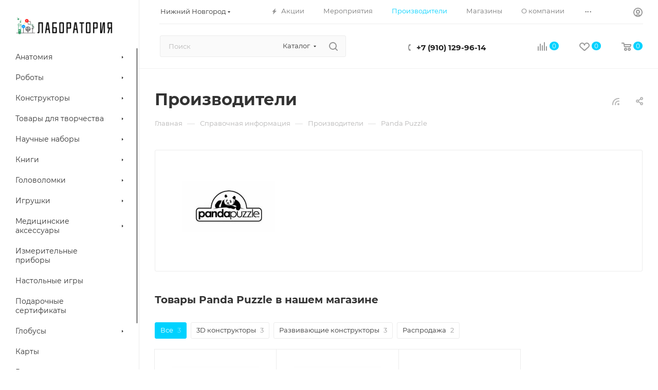

--- FILE ---
content_type: text/html; charset=UTF-8
request_url: http://nn.naukavsem.ru/info/brands/panda_puzzle/
body_size: 46996
content:
<!DOCTYPE html>
<html xmlns="http://www.w3.org/1999/xhtml" xml:lang="ru" lang="ru"  >
<head>
	<title>Panda Puzzle - официальная продукция в интернет-магазине Лаборатория в Нижнем Новгороде</title>
	<meta name="viewport" content="initial-scale=1.0, width=device-width, maximum-scale=1" />
	<meta name="HandheldFriendly" content="true" />
	<meta name="yes" content="yes" />
	<meta name="apple-mobile-web-app-status-bar-style" content="black" />
	<meta name="SKYPE_TOOLBAR" content="SKYPE_TOOLBAR_PARSER_COMPATIBLE" />
	<meta http-equiv="Content-Type" content="text/html; charset=UTF-8" />
<meta name="keywords" content="Panda Puzzle, официальная продукция, интернет-магазин, Лаборатория, Нижний Новгород" />
<meta name="description" content="Большой выбор товаров торговой марки Panda Puzzle в Нижнем Новгороде в интернет-магазине Лаборатория." />
<script data-skip-moving="true">(function(w, d, n) {var cl = "bx-core";var ht = d.documentElement;var htc = ht ? ht.className : undefined;if (htc === undefined || htc.indexOf(cl) !== -1){return;}var ua = n.userAgent;if (/(iPad;)|(iPhone;)/i.test(ua)){cl += " bx-ios";}else if (/Windows/i.test(ua)){cl += ' bx-win';}else if (/Macintosh/i.test(ua)){cl += " bx-mac";}else if (/Linux/i.test(ua) && !/Android/i.test(ua)){cl += " bx-linux";}else if (/Android/i.test(ua)){cl += " bx-android";}cl += (/(ipad|iphone|android|mobile|touch)/i.test(ua) ? " bx-touch" : " bx-no-touch");cl += w.devicePixelRatio && w.devicePixelRatio >= 2? " bx-retina": " bx-no-retina";if (/AppleWebKit/.test(ua)){cl += " bx-chrome";}else if (/Opera/.test(ua)){cl += " bx-opera";}else if (/Firefox/.test(ua)){cl += " bx-firefox";}ht.className = htc ? htc + " " + cl : cl;})(window, document, navigator);</script>

<link href="/bitrix/css/aspro.max/notice.min.css?16887238632876"  rel="stylesheet" />
<link href="/bitrix/cache/css/ke/aspro_max/page_2fa52044c8af4ea46a785fcd3267b668/page_2fa52044c8af4ea46a785fcd3267b668_v1.css?1768300330105867"  rel="stylesheet" />
<link href="/bitrix/cache/css/ke/aspro_max/template_a5268c7f3a950c6ab3e0b59d0b27f280/template_a5268c7f3a950c6ab3e0b59d0b27f280_v1.css?17683003301097134"  data-template-style="true" rel="stylesheet" />


<script type="extension/settings" data-extension="currency.currency-core">{"region":"ru"}</script>


<meta name="delight_webpconverter_attr" content="data-src|data-bg|src">
<link href="/bitrix/templates/aspro_max/css/critical.min.css?168873079724" data-skip-moving="true" rel="stylesheet">
<meta name="theme-color" content="#00d2ff">
<style>:root{--theme-base-color: #00d2ff;--theme-base-opacity-color: #00d2ff1a;--theme-base-color-hue:191;--theme-base-color-saturation:100%;--theme-base-color-lightness:50%;}</style>
<style>html {--theme-page-width: 1348px;--theme-page-width-padding: 30px}</style>
<link href="/bitrix/templates/aspro_max/css/print.min.css?168873079721755" data-template-style="true" rel="stylesheet" media="print">
                                        <script data-skip-moving="true" src="/bitrix/js/main/jquery/jquery-3.6.0.min.js"></script>
                    <script data-skip-moving="true" src="/bitrix/templates/aspro_max/js/speed.min.js?=1743008603"></script>
<link rel="apple-touch-icon" sizes="180x180" href="/upload/CMax/434/8els8iswnb4l6qobbnt65j41ufonmn7d/wc.png" />
<link rel="alternate" type="application/rss+xml" title="rss" href="/info/brands/rss/" />
<meta property="og:description" content="Большой выбор товаров торговой марки Panda Puzzle в Нижнем Новгороде в интернет-магазине Лаборатория." />
<meta property="og:image" content="http://nn.naukavsem.ru/upload/iblock/26a/26ae11d23b27121defe1b68431a7eae8.jpg" />
<link rel="image_src" href="http://nn.naukavsem.ru/upload/iblock/26a/26ae11d23b27121defe1b68431a7eae8.jpg"  />
<meta property="og:title" content="Panda Puzzle - официальная продукция в интернет-магазине Лаборатория в Нижнем Новгороде" />
<meta property="og:type" content="website" />
<meta property="og:url" content="http://nn.naukavsem.ru/info/brands/panda_puzzle/" />
		<style>html {--theme-items-gap:32px;--fixed-header:80px;}</style>	</head>
<body class=" site_ke  sticky_menu fill_bg_n catalog-delayed-btn-Y theme-default" id="main" data-site="/">
		
	<div id="panel"></div>
	
				<!--'start_frame_cache_basketitems-component-block'-->												<div id="ajax_basket"></div>
					<!--'end_frame_cache_basketitems-component-block'-->								<div class="cd-modal-bg"></div>
		<script data-skip-moving="true">var solutionName = 'arMaxOptions';</script>
		<script src="/bitrix/templates/aspro_max/js/setTheme.php?site_id=ke&site_dir=/" data-skip-moving="true"></script>
				<div class="wrapper1  header_bgcolored long_header2 wides_menu smalls big_header sticky_menu with_left_block  basket_normal basket_fill_WHITE side_LEFT block_side_NORMAL catalog_icons_N banner_auto with_fast_view mheader-v1 header-v28 header-font-lower_N regions_Y title_position_LEFT footer-v3 front-vindex1 mfixed_Y mfixed_view_always title-v3 lazy_N with_phones compact-catalog dark-hover-overlay normal-catalog-img landing-normal big-banners-mobile-slider bottom-icons-panel-N compact-breadcrumbs-N catalog-delayed-btn-Y  ">

<div class="mega_fixed_menu scrollblock">
	<div class="maxwidth-theme">
		<svg class="svg svg-close" width="14" height="14" viewBox="0 0 14 14">
		  <path data-name="Rounded Rectangle 568 copy 16" d="M1009.4,953l5.32,5.315a0.987,0.987,0,0,1,0,1.4,1,1,0,0,1-1.41,0L1008,954.4l-5.32,5.315a0.991,0.991,0,0,1-1.4-1.4L1006.6,953l-5.32-5.315a0.991,0.991,0,0,1,1.4-1.4l5.32,5.315,5.31-5.315a1,1,0,0,1,1.41,0,0.987,0.987,0,0,1,0,1.4Z" transform="translate(-1001 -946)"></path>
		</svg>
		<i class="svg svg-close mask arrow"></i>
		<div class="row">
			<div class="col-md-9">
				<div class="left_menu_block">
					<div class="logo_block flexbox flexbox--row align-items-normal">
						<div class="logo colored">
							<a href="/"><img src="/upload/delight.webpconverter/upload/CMax/2fe/nr5cc2xrq7kkdlh6k6glkvve38lesjy4/logo.png.webp?16904046342362" data-webp-src="/upload/CMax/2fe/nr5cc2xrq7kkdlh6k6glkvve38lesjy4/logo.png" alt="Лаборатория" title="Лаборатория" data-src="" /></a>						</div>
						<div class="top-description addr">
							Интернет-магазин 
представительского класса						</div>
					</div>
					<div class="search_block">
						<div class="search_wrap">
							<div class="search-block">
									<div class="search-wrapper">
		<div id="title-search_mega_menu">
			<form action="/catalog/" class="search search--hastype">
				<div class="search-input-div">
					<input class="search-input" id="title-search-input_mega_menu" type="text" name="q" value="" placeholder="Поиск" size="20" maxlength="50" autocomplete="off" />
				</div>
				<div class="search-button-div">
					<button class="btn btn-search" type="submit" name="s" value="Найти"><i class="svg search2  inline " aria-hidden="true"><svg width="17" height="17" ><use xlink:href="/bitrix/templates/aspro_max/images/svg/header_icons_srite.svg#search"></use></svg></i></button>
											<div class="dropdown-select searchtype">
							<input type="hidden" name="type" value="catalog" />
							<div class="dropdown-select__title darken font_xs">
								<span>Каталог</span>
								<i class="svg  svg-inline-search-down" aria-hidden="true" ><svg xmlns="http://www.w3.org/2000/svg" width="5" height="3" viewBox="0 0 5 3"><path class="cls-1" d="M250,80h5l-2.5,3Z" transform="translate(-250 -80)"/></svg></i>							</div>
							<div class="dropdown-select__list dropdown-menu-wrapper" role="menu">
								<!--noindex-->
								<div class="dropdown-menu-inner rounded3">
									<div class="dropdown-select__list-item font_xs">
										<span class="dropdown-select__list-link darken" data-type="all">
											<span>По всему сайту</span>
										</span>
									</div>
									<div class="dropdown-select__list-item font_xs">
										<span class="dropdown-select__list-link dropdown-select__list-link--current" data-type="catalog">
											<span>По каталогу</span>
										</span>
									</div>
								</div>
								<!--/noindex-->
							</div>
						</div>
					<span class="close-block inline-search-hide"><span class="svg svg-close close-icons"></span></span>
				</div>
			</form>
		</div>
	</div>
							</div>
						</div>
					</div>
										<!-- noindex -->

	<div class="burger_menu_wrapper">
		
			<div class="top_link_wrapper">
				<div class="menu-item dropdown catalog wide_menu   ">
					<div class="wrap">
						<a class="dropdown-toggle" href="/catalog/">
							<div class="link-title color-theme-hover">
																	<i class="svg inline  svg-inline-icon_catalog" aria-hidden="true" ><svg xmlns="http://www.w3.org/2000/svg" width="10" height="10" viewBox="0 0 10 10"><path  data-name="Rounded Rectangle 969 copy 7" class="cls-1" d="M644,76a1,1,0,1,1-1,1A1,1,0,0,1,644,76Zm4,0a1,1,0,1,1-1,1A1,1,0,0,1,648,76Zm4,0a1,1,0,1,1-1,1A1,1,0,0,1,652,76Zm-8,4a1,1,0,1,1-1,1A1,1,0,0,1,644,80Zm4,0a1,1,0,1,1-1,1A1,1,0,0,1,648,80Zm4,0a1,1,0,1,1-1,1A1,1,0,0,1,652,80Zm-8,4a1,1,0,1,1-1,1A1,1,0,0,1,644,84Zm4,0a1,1,0,1,1-1,1A1,1,0,0,1,648,84Zm4,0a1,1,0,1,1-1,1A1,1,0,0,1,652,84Z" transform="translate(-643 -76)"/></svg></i>																Каталог							</div>
						</a>
													<span class="tail"></span>
							<div class="burger-dropdown-menu row">
								<div class="menu-wrapper" >
									
																														<div class="col-md-4 dropdown-submenu  has_img">
																						<a href="/catalog/anatomiya/" class="color-theme-hover" title="Анатомия">
												<span class="name option-font-bold">Анатомия</span>
											</a>
																								<div class="burger-dropdown-menu toggle_menu">
																																									<div class="menu-item   ">
															<a href="/catalog/anatomiya/anatomiya_zhivotnykh/" title="Анатомия животных">
																<span class="name color-theme-hover">Анатомия животных</span>
															</a>
																													</div>
																																									<div class="menu-item   ">
															<a href="/catalog/anatomiya/anatomiya_dinozavrov/" title="Анатомия динозавров">
																<span class="name color-theme-hover">Анатомия динозавров</span>
															</a>
																													</div>
																																									<div class="menu-item   ">
															<a href="/catalog/anatomiya/modeli_dinozavrov/" title="Модели динозавров">
																<span class="name color-theme-hover">Модели динозавров</span>
															</a>
																													</div>
																																									<div class="menu-item   ">
															<a href="/catalog/anatomiya/anatomiya_cheloveka/" title="Анатомия человека">
																<span class="name color-theme-hover">Анатомия человека</span>
															</a>
																													</div>
																									</div>
																					</div>
									
																														<div class="col-md-4 dropdown-submenu  has_img">
																						<a href="/catalog/roboty/" class="color-theme-hover" title="Роботы">
												<span class="name option-font-bold">Роботы</span>
											</a>
																								<div class="burger-dropdown-menu toggle_menu">
																																									<div class="menu-item   ">
															<a href="/catalog/roboty/roboty_konstruktory/" title="Роботы - конструкторы">
																<span class="name color-theme-hover">Роботы - конструкторы</span>
															</a>
																													</div>
																																									<div class="menu-item   ">
															<a href="/catalog/roboty/roboty_na_upravlenii/" title="Роботы на управлении">
																<span class="name color-theme-hover">Роботы на управлении</span>
															</a>
																													</div>
																									</div>
																					</div>
									
																														<div class="col-md-4 dropdown-submenu  has_img">
																						<a href="/catalog/konstruktory/" class="color-theme-hover" title="Конструкторы">
												<span class="name option-font-bold">Конструкторы</span>
											</a>
																								<div class="burger-dropdown-menu toggle_menu">
																																									<div class="menu-item   ">
															<a href="/catalog/konstruktory/plastmassovye_konstruktory/" title="Пластмассовые конструкторы">
																<span class="name color-theme-hover">Пластмассовые конструкторы</span>
															</a>
																													</div>
																																									<div class="menu-item   ">
															<a href="/catalog/konstruktory/derevyannye_konstruktory/" title="Деревянные конструкторы">
																<span class="name color-theme-hover">Деревянные конструкторы</span>
															</a>
																													</div>
																																									<div class="menu-item  dropdown-submenu ">
															<a href="/catalog/konstruktory/metallicheskie_konstruktory/" title="Металлические конструкторы">
																<span class="name color-theme-hover">Металлические конструкторы</span>
															</a>
																															<div class="burger-dropdown-menu with_padding">
																																			<div class="menu-item ">
																			<a href="/catalog/konstruktory/metallicheskie_konstruktory/sovetskie/" title="Советские">
																				<span class="name color-theme-hover">Советские</span>
																			</a>
																		</div>
																																	</div>
																													</div>
																																									<div class="menu-item   ">
															<a href="/catalog/konstruktory/keramicheskie_konstruktory/" title="Керамические конструкторы">
																<span class="name color-theme-hover">Керамические конструкторы</span>
															</a>
																													</div>
																																									<div class="menu-item   ">
															<a href="/catalog/konstruktory/magnitnye_konstruktory/" title="Магнитные конструкторы">
																<span class="name color-theme-hover">Магнитные конструкторы</span>
															</a>
																													</div>
																																									<div class="menu-item  dropdown-submenu ">
															<a href="/catalog/konstruktory/elektronnye_konstruktory/" title="Электронные конструкторы">
																<span class="name color-theme-hover">Электронные конструкторы</span>
															</a>
																															<div class="burger-dropdown-menu with_padding">
																																			<div class="menu-item ">
																			<a href="/catalog/konstruktory/elektronnye_konstruktory/radioupravlyaemye/" title="Радиоуправляемые">
																				<span class="name color-theme-hover">Радиоуправляемые</span>
																			</a>
																		</div>
																																			<div class="menu-item ">
																			<a href="/catalog/konstruktory/elektronnye_konstruktory/programmiruemye/" title="Программируемые">
																				<span class="name color-theme-hover">Программируемые</span>
																			</a>
																		</div>
																																	</div>
																													</div>
																																									<div class="menu-item   ">
															<a href="/catalog/konstruktory/konstruktory_na_solnechnoy_bataree/" title="Конструкторы на солнечной батарее">
																<span class="name color-theme-hover">Конструкторы на солнечной батарее</span>
															</a>
																													</div>
																																									<div class="menu-item   ">
															<a href="/catalog/konstruktory/solevye_konstruktory/" title="Солевые конструкторы">
																<span class="name color-theme-hover">Солевые конструкторы</span>
															</a>
																													</div>
																																									<div class="menu-item  dropdown-submenu ">
															<a href="/catalog/konstruktory/mekhanicheskie_konstruktory/" title="Механические конструкторы">
																<span class="name color-theme-hover">Механические конструкторы</span>
															</a>
																															<div class="burger-dropdown-menu with_padding">
																																			<div class="menu-item ">
																			<a href="/catalog/konstruktory/mekhanicheskie_konstruktory/derevyannye-mehanicheskie/" title="Деревянные">
																				<span class="name color-theme-hover">Деревянные</span>
																			</a>
																		</div>
																																			<div class="menu-item ">
																			<a href="/catalog/konstruktory/mekhanicheskie_konstruktory/elektromekhanicheskie/" title="Электромеханические">
																				<span class="name color-theme-hover">Электромеханические</span>
																			</a>
																		</div>
																																			<div class="menu-item ">
																			<a href="/catalog/konstruktory/mekhanicheskie_konstruktory/metallicheskie-mehanicheskie/" title="Металлические">
																				<span class="name color-theme-hover">Металлические</span>
																			</a>
																		</div>
																																	</div>
																													</div>
																																									<div class="menu-item  dropdown-submenu ">
															<a href="/catalog/konstruktory/3d_konstruktory/" title="3D конструкторы">
																<span class="name color-theme-hover">3D конструкторы</span>
															</a>
																															<div class="burger-dropdown-menu with_padding">
																																			<div class="menu-item ">
																			<a href="/catalog/konstruktory/3d_konstruktory/derevyannye/" title="Деревянные">
																				<span class="name color-theme-hover">Деревянные</span>
																			</a>
																		</div>
																																			<div class="menu-item ">
																			<a href="/catalog/konstruktory/3d_konstruktory/magnitnye/" title="Магнитные">
																				<span class="name color-theme-hover">Магнитные</span>
																			</a>
																		</div>
																																			<div class="menu-item ">
																			<a href="/catalog/konstruktory/3d_konstruktory/metallicheskie/" title="Металлические">
																				<span class="name color-theme-hover">Металлические</span>
																			</a>
																		</div>
																																	</div>
																													</div>
																																									<div class="menu-item collapsed  ">
															<a href="/catalog/konstruktory/razvivayushchie_konstruktory/" title="Развивающие конструкторы">
																<span class="name color-theme-hover">Развивающие конструкторы</span>
															</a>
																													</div>
																																									<div class="menu-item collapsed  ">
															<a href="/catalog/konstruktory/myagkie_konstruktory/" title="Мягкие конструкторы">
																<span class="name color-theme-hover">Мягкие конструкторы</span>
															</a>
																													</div>
																																									<div class="menu-item collapsed  ">
															<a href="/catalog/konstruktory/interaktivnye_konstruktory/" title="Интерактивные конструкторы">
																<span class="name color-theme-hover">Интерактивные конструкторы</span>
															</a>
																													</div>
																																									<div class="menu-item collapsed  ">
															<a href="/catalog/konstruktory/nauchnye_konstruktory/" title="Научные конструкторы">
																<span class="name color-theme-hover">Научные конструкторы</span>
															</a>
																													</div>
																									</div>
																					</div>
									
																														<div class="col-md-4 dropdown-submenu  has_img">
																						<a href="/catalog/tovary_dlya_tvorchestva/" class="color-theme-hover" title="Товары для творчества">
												<span class="name option-font-bold">Товары для творчества</span>
											</a>
																								<div class="burger-dropdown-menu toggle_menu">
																																									<div class="menu-item   ">
															<a href="/catalog/tovary_dlya_tvorchestva/3d_ruchki/" title="3D ручки">
																<span class="name color-theme-hover">3D ручки</span>
															</a>
																													</div>
																																									<div class="menu-item   ">
															<a href="/catalog/tovary_dlya_tvorchestva/3d_raskraski/" title="3D раскраски">
																<span class="name color-theme-hover">3D раскраски</span>
															</a>
																													</div>
																																									<div class="menu-item   ">
															<a href="/catalog/tovary_dlya_tvorchestva/planshety_dlya_risovaniya_svetom/" title="Планшеты для рисования светом">
																<span class="name color-theme-hover">Планшеты для рисования светом</span>
															</a>
																													</div>
																																									<div class="menu-item   ">
															<a href="/catalog/tovary_dlya_tvorchestva/shite/" title="Шитье">
																<span class="name color-theme-hover">Шитье</span>
															</a>
																													</div>
																																									<div class="menu-item   ">
															<a href="/catalog/tovary_dlya_tvorchestva/vyazanie/" title="Вязание">
																<span class="name color-theme-hover">Вязание</span>
															</a>
																													</div>
																																									<div class="menu-item   ">
															<a href="/catalog/tovary_dlya_tvorchestva/kosmetika_i_parfyumeriya/" title="Косметика и парфюмерия">
																<span class="name color-theme-hover">Косметика и парфюмерия</span>
															</a>
																													</div>
																																									<div class="menu-item   ">
															<a href="/catalog/tovary_dlya_tvorchestva/nabory_dlya_vyzhiganiya/" title="Наборы для выжигания">
																<span class="name color-theme-hover">Наборы для выжигания</span>
															</a>
																													</div>
																																									<div class="menu-item   ">
															<a href="/catalog/tovary_dlya_tvorchestva/nabory_dlya_risovaniya/" title="Наборы для рисования">
																<span class="name color-theme-hover">Наборы для рисования</span>
															</a>
																													</div>
																																									<div class="menu-item   ">
															<a href="/catalog/tovary_dlya_tvorchestva/dekor/" title="Декор">
																<span class="name color-theme-hover">Декор</span>
															</a>
																													</div>
																																									<div class="menu-item   ">
															<a href="/catalog/tovary_dlya_tvorchestva/lepka/" title="Лепка">
																<span class="name color-theme-hover">Лепка</span>
															</a>
																													</div>
																																									<div class="menu-item collapsed  ">
															<a href="/catalog/tovary_dlya_tvorchestva/fokusy/" title="Фокусы">
																<span class="name color-theme-hover">Фокусы</span>
															</a>
																													</div>
																																									<div class="menu-item collapsed  ">
															<a href="/catalog/tovary_dlya_tvorchestva/rumboksy/" title="Румбоксы">
																<span class="name color-theme-hover">Румбоксы</span>
															</a>
																													</div>
																																									<div class="menu-item collapsed dropdown-submenu ">
															<a href="/catalog/tovary_dlya_tvorchestva/modelirovanie/" title="Моделирование">
																<span class="name color-theme-hover">Моделирование</span>
															</a>
																															<div class="burger-dropdown-menu with_padding">
																																			<div class="menu-item ">
																			<a href="/catalog/tovary_dlya_tvorchestva/modelirovanie/samolety/" title="Самолеты">
																				<span class="name color-theme-hover">Самолеты</span>
																			</a>
																		</div>
																																	</div>
																													</div>
																									</div>
																					</div>
									
																														<div class="col-md-4 dropdown-submenu  has_img">
																						<a href="/catalog/nauchnye_nabory/" class="color-theme-hover" title="Научные наборы">
												<span class="name option-font-bold">Научные наборы</span>
											</a>
																								<div class="burger-dropdown-menu toggle_menu">
																																									<div class="menu-item   ">
															<a href="/catalog/nauchnye_nabory/nabory_po_khimii/" title="Наборы по химии">
																<span class="name color-theme-hover">Наборы по химии</span>
															</a>
																													</div>
																																									<div class="menu-item   ">
															<a href="/catalog/nauchnye_nabory/nabory_po_fizike/" title="Наборы по физике">
																<span class="name color-theme-hover">Наборы по физике</span>
															</a>
																													</div>
																																									<div class="menu-item   ">
															<a href="/catalog/nauchnye_nabory/nabory_po_biologii/" title="Наборы по биологии">
																<span class="name color-theme-hover">Наборы по биологии</span>
															</a>
																													</div>
																									</div>
																					</div>
									
																														<div class="col-md-4 dropdown-submenu  has_img">
																						<a href="/catalog/knigi/" class="color-theme-hover" title="Книги">
												<span class="name option-font-bold">Книги</span>
											</a>
																								<div class="burger-dropdown-menu toggle_menu">
																																									<div class="menu-item   ">
															<a href="/catalog/knigi/interaktivnye_knigi/" title="Интерактивные книги">
																<span class="name color-theme-hover">Интерактивные книги</span>
															</a>
																													</div>
																									</div>
																					</div>
									
																														<div class="col-md-4 dropdown-submenu  has_img">
																						<a href="/catalog/golovolomki/" class="color-theme-hover" title="Головоломки">
												<span class="name option-font-bold">Головоломки</span>
											</a>
																								<div class="burger-dropdown-menu toggle_menu">
																																									<div class="menu-item   ">
															<a href="/catalog/golovolomki/metallicheskie_golovolomki/" title="Металлические головоломки">
																<span class="name color-theme-hover">Металлические головоломки</span>
															</a>
																													</div>
																																									<div class="menu-item   ">
															<a href="/catalog/golovolomki/derevyannye_golovolomki/" title="Деревянные головоломки">
																<span class="name color-theme-hover">Деревянные головоломки</span>
															</a>
																													</div>
																																									<div class="menu-item   ">
															<a href="/catalog/golovolomki/plastmassovye_golovolomki/" title="Пластмассовые головоломки">
																<span class="name color-theme-hover">Пластмассовые головоломки</span>
															</a>
																													</div>
																																									<div class="menu-item   ">
															<a href="/catalog/golovolomki/kubiki_rubika/" title="Кубики Рубика">
																<span class="name color-theme-hover">Кубики Рубика</span>
															</a>
																													</div>
																																									<div class="menu-item   ">
															<a href="/catalog/golovolomki/nabory_golovolomok/" title="Наборы головоломок">
																<span class="name color-theme-hover">Наборы головоломок</span>
															</a>
																													</div>
																																									<div class="menu-item   ">
															<a href="/catalog/golovolomki/labirinty/" title="Лабиринты">
																<span class="name color-theme-hover">Лабиринты</span>
															</a>
																													</div>
																									</div>
																					</div>
									
																														<div class="col-md-4 dropdown-submenu  has_img">
																						<a href="/catalog/igrushki/" class="color-theme-hover" title="Игрушки">
												<span class="name option-font-bold">Игрушки</span>
											</a>
																								<div class="burger-dropdown-menu toggle_menu">
																																									<div class="menu-item   ">
															<a href="/catalog/igrushki/zhvachka_dlya_ruk/" title="Жвачка для рук">
																<span class="name color-theme-hover">Жвачка для рук</span>
															</a>
																													</div>
																																									<div class="menu-item   ">
															<a href="/catalog/igrushki/igrushki_na_upravlenii/" title="Игрушки на управлении">
																<span class="name color-theme-hover">Игрушки на управлении</span>
															</a>
																													</div>
																																									<div class="menu-item   ">
															<a href="/catalog/igrushki/kineticheskiy_pesok/" title="Кинетический песок">
																<span class="name color-theme-hover">Кинетический песок</span>
															</a>
																													</div>
																																									<div class="menu-item  dropdown-submenu ">
															<a href="/catalog/igrushki/pazl/" title="Пазл">
																<span class="name color-theme-hover">Пазл</span>
															</a>
																															<div class="burger-dropdown-menu with_padding">
																																			<div class="menu-item ">
																			<a href="/catalog/igrushki/pazl/4d_pazly_gorodov/" title="4D пазлы городов">
																				<span class="name color-theme-hover">4D пазлы городов</span>
																			</a>
																		</div>
																																	</div>
																													</div>
																																									<div class="menu-item   ">
															<a href="/catalog/igrushki/spinnery/" title="Спиннеры">
																<span class="name color-theme-hover">Спиннеры</span>
															</a>
																													</div>
																																									<div class="menu-item  dropdown-submenu ">
															<a href="/catalog/igrushki/myagkie_igrushki/" title="Мягкие игрушки">
																<span class="name color-theme-hover">Мягкие игрушки</span>
															</a>
																															<div class="burger-dropdown-menu with_padding">
																																			<div class="menu-item ">
																			<a href="/catalog/igrushki/myagkie_igrushki/modeli_virusov/" title="Модели вирусов">
																				<span class="name color-theme-hover">Модели вирусов</span>
																			</a>
																		</div>
																																	</div>
																													</div>
																																									<div class="menu-item   ">
															<a href="/catalog/igrushki/razvivayushchie_igrushki/" title="Развивающие игрушки">
																<span class="name color-theme-hover">Развивающие игрушки</span>
															</a>
																													</div>
																																									<div class="menu-item   ">
															<a href="/catalog/igrushki/dlya_samykh_malenkikh/" title="Для самых маленьких">
																<span class="name color-theme-hover">Для самых маленьких</span>
															</a>
																													</div>
																																									<div class="menu-item   ">
															<a href="/catalog/igrushki/aktivnye_igry/" title="Активные игры">
																<span class="name color-theme-hover">Активные игры</span>
															</a>
																													</div>
																									</div>
																					</div>
									
																														<div class="col-md-4 dropdown-submenu  has_img">
																						<a href="/catalog/meditsinskie_aksessuary/" class="color-theme-hover" title="Медицинские аксессуары">
												<span class="name option-font-bold">Медицинские аксессуары</span>
											</a>
																								<div class="burger-dropdown-menu toggle_menu">
																																									<div class="menu-item   ">
															<a href="/catalog/meditsinskie_aksessuary/probirki/" title="Пробирки">
																<span class="name color-theme-hover">Пробирки</span>
															</a>
																													</div>
																																									<div class="menu-item   ">
															<a href="/catalog/meditsinskie_aksessuary/filtry/" title="Фильтры">
																<span class="name color-theme-hover">Фильтры</span>
															</a>
																													</div>
																																									<div class="menu-item   ">
															<a href="/catalog/meditsinskie_aksessuary/chasy_pesochnye/" title="Часы песочные">
																<span class="name color-theme-hover">Часы песочные</span>
															</a>
																													</div>
																																									<div class="menu-item   ">
															<a href="/catalog/meditsinskie_aksessuary/stakany/" title="Стаканы">
																<span class="name color-theme-hover">Стаканы</span>
															</a>
																													</div>
																																									<div class="menu-item   ">
															<a href="/catalog/meditsinskie_aksessuary/kolby/" title="Колбы">
																<span class="name color-theme-hover">Колбы</span>
															</a>
																													</div>
																																									<div class="menu-item   ">
															<a href="/catalog/meditsinskie_aksessuary/chashki_petri/" title="Чашки Петри">
																<span class="name color-theme-hover">Чашки Петри</span>
															</a>
																													</div>
																																									<div class="menu-item   ">
															<a href="/catalog/meditsinskie_aksessuary/sklyanki/" title="Склянки">
																<span class="name color-theme-hover">Склянки</span>
															</a>
																													</div>
																																									<div class="menu-item   ">
															<a href="/catalog/meditsinskie_aksessuary/tsilindry/" title="Цилиндры">
																<span class="name color-theme-hover">Цилиндры</span>
															</a>
																													</div>
																																									<div class="menu-item   ">
															<a href="/catalog/meditsinskie_aksessuary/menzurki/" title="Мензурки">
																<span class="name color-theme-hover">Мензурки</span>
															</a>
																													</div>
																																									<div class="menu-item   ">
															<a href="/catalog/meditsinskie_aksessuary/spirtovki/" title="Спиртовки">
																<span class="name color-theme-hover">Спиртовки</span>
															</a>
																													</div>
																																									<div class="menu-item collapsed  ">
															<a href="/catalog/meditsinskie_aksessuary/voronki/" title="Воронки">
																<span class="name color-theme-hover">Воронки</span>
															</a>
																													</div>
																																									<div class="menu-item collapsed  ">
															<a href="/catalog/meditsinskie_aksessuary/banki/" title="Банки">
																<span class="name color-theme-hover">Банки</span>
															</a>
																													</div>
																																									<div class="menu-item collapsed  ">
															<a href="/catalog/meditsinskie_aksessuary/stekla_dlya_mikropreparatov/" title="Стекла для микропрепаратов">
																<span class="name color-theme-hover">Стекла для микропрепаратов</span>
															</a>
																													</div>
																																									<div class="menu-item collapsed  ">
															<a href="/catalog/meditsinskie_aksessuary/konteynery/" title="Контейнеры">
																<span class="name color-theme-hover">Контейнеры</span>
															</a>
																													</div>
																																									<div class="menu-item collapsed  ">
															<a href="/catalog/meditsinskie_aksessuary/stupki/" title="Ступки">
																<span class="name color-theme-hover">Ступки</span>
															</a>
																													</div>
																																									<div class="menu-item collapsed  ">
															<a href="/catalog/meditsinskie_aksessuary/shtativy/" title="Штативы">
																<span class="name color-theme-hover">Штативы</span>
															</a>
																													</div>
																																									<div class="menu-item collapsed  ">
															<a href="/catalog/meditsinskie_aksessuary/pintsety/" title="Пинцеты">
																<span class="name color-theme-hover">Пинцеты</span>
															</a>
																													</div>
																																									<div class="menu-item collapsed  ">
															<a href="/catalog/meditsinskie_aksessuary/pipetki/" title="Пипетки">
																<span class="name color-theme-hover">Пипетки</span>
															</a>
																													</div>
																																									<div class="menu-item collapsed  ">
															<a href="/catalog/meditsinskie_aksessuary/chashi/" title="Чаши">
																<span class="name color-theme-hover">Чаши</span>
															</a>
																													</div>
																																									<div class="menu-item collapsed  ">
															<a href="/catalog/meditsinskie_aksessuary/sprintsovki/" title="Спринцовки">
																<span class="name color-theme-hover">Спринцовки</span>
															</a>
																													</div>
																									</div>
																					</div>
									
																														<div class="col-md-4   has_img">
																						<a href="/catalog/izmeritelnye_pribory/" class="color-theme-hover" title="Измерительные приборы">
												<span class="name option-font-bold">Измерительные приборы</span>
											</a>
																					</div>
									
																														<div class="col-md-4   has_img">
																						<a href="/catalog/nastolnye_igry/" class="color-theme-hover" title="Настольные игры">
												<span class="name option-font-bold">Настольные игры</span>
											</a>
																					</div>
									
																														<div class="col-md-4   has_img">
																						<a href="/catalog/podarochnye_sertifikaty/" class="color-theme-hover" title="Подарочные сертификаты">
												<span class="name option-font-bold">Подарочные сертификаты</span>
											</a>
																					</div>
									
																														<div class="col-md-4 dropdown-submenu  has_img">
																						<a href="/catalog/globusy/" class="color-theme-hover" title="Глобусы">
												<span class="name option-font-bold">Глобусы</span>
											</a>
																								<div class="burger-dropdown-menu toggle_menu">
																																									<div class="menu-item   ">
															<a href="/catalog/globusy/interaktivnye_globusy/" title="Интерактивные глобусы">
																<span class="name color-theme-hover">Интерактивные глобусы</span>
															</a>
																													</div>
																									</div>
																					</div>
									
																														<div class="col-md-4   has_img">
																						<a href="/catalog/karty/" class="color-theme-hover" title="Карты">
												<span class="name option-font-bold">Карты</span>
											</a>
																					</div>
									
																														<div class="col-md-4   has_img">
																						<a href="/catalog/raznoe/" class="color-theme-hover" title="Разное">
												<span class="name option-font-bold">Разное</span>
											</a>
																					</div>
									
																														<div class="col-md-4 dropdown-submenu  has_img">
																						<a href="/catalog/optika/" class="color-theme-hover" title="Оптика">
												<span class="name option-font-bold">Оптика</span>
											</a>
																								<div class="burger-dropdown-menu toggle_menu">
																																									<div class="menu-item   ">
															<a href="/catalog/optika/monokulyary/" title="Монокуляры">
																<span class="name color-theme-hover">Монокуляры</span>
															</a>
																													</div>
																																									<div class="menu-item   ">
															<a href="/catalog/optika/teleskopy/" title="Телескопы">
																<span class="name color-theme-hover">Телескопы</span>
															</a>
																													</div>
																																									<div class="menu-item   ">
															<a href="/catalog/optika/mikroskopy/" title="Микроскопы">
																<span class="name color-theme-hover">Микроскопы</span>
															</a>
																													</div>
																									</div>
																					</div>
									
																														<div class="col-md-4   has_img">
																						<a href="/catalog/rasprodazha/" class="color-theme-hover" title="Распродажа">
												<span class="name option-font-bold">Распродажа</span>
											</a>
																					</div>
																	</div>
							</div>
											</div>
				</div>
			</div>
					
		<div class="bottom_links_wrapper row">
								<div class="menu-item col-md-4 unvisible    ">
					<div class="wrap">
						<a class="" href="/sale/">
							<div class="link-title color-theme-hover">
																	<i class="svg inline  svg-inline-icon_discount" aria-hidden="true" ><svg xmlns="http://www.w3.org/2000/svg" width="9" height="12" viewBox="0 0 9 12"><path  data-name="Shape 943 copy 12" class="cls-1" d="M710,75l-7,7h3l-1,5,7-7h-3Z" transform="translate(-703 -75)"/></svg></i>																Акции							</div>
						</a>
											</div>
				</div>
								<div class="menu-item col-md-4 unvisible    ">
					<div class="wrap">
						<a class="" href="/company/events/">
							<div class="link-title color-theme-hover">
																Мероприятия							</div>
						</a>
											</div>
				</div>
								<div class="menu-item col-md-4 unvisible    active">
					<div class="wrap">
						<a class="" href="/info/brands/">
							<div class="link-title color-theme-hover">
																Производители							</div>
						</a>
											</div>
				</div>
								<div class="menu-item col-md-4 unvisible    ">
					<div class="wrap">
						<a class="" href="/contacts/stores/">
							<div class="link-title color-theme-hover">
																Магазины							</div>
						</a>
											</div>
				</div>
								<div class="menu-item col-md-4 unvisible dropdown   ">
					<div class="wrap">
						<a class="dropdown-toggle" href="/company/">
							<div class="link-title color-theme-hover">
																О компании							</div>
						</a>
													<span class="tail"></span>
							<div class="burger-dropdown-menu">
								<div class="menu-wrapper" >
									
																														<div class="  ">
																						<a href="/company/index.php" class="color-theme-hover" title="О компании">
												<span class="name option-font-bold">О компании</span>
											</a>
																					</div>
									
																														<div class="  ">
																						<a href="/company/news/" class="color-theme-hover" title="Новости">
												<span class="name option-font-bold">Новости</span>
											</a>
																					</div>
									
																														<div class="  ">
																						<a href="/contacts/stores/" class="color-theme-hover" title="Магазины">
												<span class="name option-font-bold">Магазины</span>
											</a>
																					</div>
									
																														<div class="  ">
																						<a href="/company/events/" class="color-theme-hover" title="Мероприятия">
												<span class="name option-font-bold">Мероприятия</span>
											</a>
																					</div>
																	</div>
							</div>
											</div>
				</div>
								<div class="menu-item col-md-4 unvisible    ">
					<div class="wrap">
						<a class="" href="/contacts/">
							<div class="link-title color-theme-hover">
																Контакты							</div>
						</a>
											</div>
				</div>
					</div>

	</div>
					<!-- /noindex -->
														</div>
			</div>
			<div class="col-md-3">
				<div class="right_menu_block">
					<div class="contact_wrap">
						<div class="info">
							<div class="phone blocks">
								<div class="">
									<!--'start_frame_cache_header-allphones-block1'-->                                <!-- noindex -->
            <div class="phone with_dropdown white sm">
                                    <div class="wrap">
                        <div>
                                    <i class="svg svg-inline-phone  inline " aria-hidden="true"><svg width="5" height="13" ><use xlink:href="/bitrix/templates/aspro_max/images/svg/header_icons_srite.svg#phone_footer"></use></svg></i><a rel="nofollow" href="tel:+79101299614">+7 (910) 129-96-14</a>
                                        </div>
                    </div>
                                            </div>
            <!-- /noindex -->
                <!--'end_frame_cache_header-allphones-block1'-->								</div>
								<div class="callback_wrap">
									<span class="callback-block animate-load font_upper colored" data-event="jqm" data-param-form_id="CALLBACK" data-name="callback">Заказать звонок</span>
								</div>
							</div>
							<div class="question_button_wrapper">
								<span class="btn btn-lg btn-transparent-border-color btn-wide animate-load colored_theme_hover_bg-el" data-event="jqm" data-param-form_id="ASK" data-name="ask">
									Задать вопрос								</span>
							</div>
							<div class="person_wrap">
        <!--'start_frame_cache_header-auth-block1'-->            <!-- noindex --><div class="auth_wr_inner "><a rel="nofollow" title="Мой кабинет" class="personal-link dark-color animate-load" data-event="jqm" data-param-backurl="%2Finfo%2Fbrands%2Fpanda_puzzle%2F" data-param-type="auth" data-name="auth" href="/personal/"><i class="svg svg-inline-cabinet big inline " aria-hidden="true"><svg width="18" height="18" ><use xlink:href="/bitrix/templates/aspro_max/images/svg/header_icons_srite.svg#user"></use></svg></i><span class="wrap"><span class="name">Войти</span></span></a></div><!-- /noindex -->        <!--'end_frame_cache_header-auth-block1'-->
            <!--'start_frame_cache_mobile-basket-with-compare-block1'-->        <!-- noindex -->
                    <div class="menu middle">
                <ul>
                                            <li class="counters">
                            <a rel="nofollow" class="dark-color basket-link basket ready " href="/basket/">
                                <i class="svg  svg-inline-basket" aria-hidden="true" ><svg class="" width="19" height="16" viewBox="0 0 19 16"><path data-name="Ellipse 2 copy 9" class="cls-1" d="M956.047,952.005l-0.939,1.009-11.394-.008-0.952-1-0.953-6h-2.857a0.862,0.862,0,0,1-.952-1,1.025,1.025,0,0,1,1.164-1h2.327c0.3,0,.6.006,0.6,0.006a1.208,1.208,0,0,1,1.336.918L943.817,947h12.23L957,948v1Zm-11.916-3,0.349,2h10.007l0.593-2Zm1.863,5a3,3,0,1,1-3,3A3,3,0,0,1,945.994,954.005ZM946,958a1,1,0,1,0-1-1A1,1,0,0,0,946,958Zm7.011-4a3,3,0,1,1-3,3A3,3,0,0,1,953.011,954.005ZM953,958a1,1,0,1,0-1-1A1,1,0,0,0,953,958Z" transform="translate(-938 -944)"></path></svg></i>                                <span>Корзина<span class="count empted">0</span></span>
                            </a>
                        </li>
                                                                <li class="counters">
                            <a rel="nofollow"
                                class="dark-color basket-link delay ready "
                                href="/personal/favorite/"
                            >
                                <i class="svg  svg-inline-basket" aria-hidden="true" ><svg xmlns="http://www.w3.org/2000/svg" width="16" height="13" viewBox="0 0 16 13"><defs><style>.clsw-1{fill:#fff;fill-rule:evenodd;}</style></defs><path class="clsw-1" d="M506.755,141.6l0,0.019s-4.185,3.734-5.556,4.973a0.376,0.376,0,0,1-.076.056,1.838,1.838,0,0,1-1.126.357,1.794,1.794,0,0,1-1.166-.4,0.473,0.473,0,0,1-.1-0.076c-1.427-1.287-5.459-4.878-5.459-4.878l0-.019A4.494,4.494,0,1,1,500,135.7,4.492,4.492,0,1,1,506.755,141.6Zm-3.251-5.61A2.565,2.565,0,0,0,501,138h0a1,1,0,1,1-2,0h0a2.565,2.565,0,0,0-2.506-2,2.5,2.5,0,0,0-1.777,4.264l-0.013.019L500,145.1l5.179-4.749c0.042-.039.086-0.075,0.126-0.117l0.052-.047-0.006-.008A2.494,2.494,0,0,0,503.5,135.993Z" transform="translate(-492 -134)"/></svg></i>                                <span>Избранные товары<span class="count js-count empted">0</span></span>
                            </a>
                        </li>
                                    </ul>
            </div>
                            <div class="menu middle">
                <ul>
                    <li class="counters">
                        <a rel="nofollow" class="dark-color basket-link compare ready " href="/catalog/compare.php">
                            <i class="svg inline  svg-inline-compare " aria-hidden="true" ><svg xmlns="http://www.w3.org/2000/svg" width="18" height="17" viewBox="0 0 18 17"><defs><style>.cls-1{fill:#333;fill-rule:evenodd;}</style></defs><path  data-name="Rounded Rectangle 865" class="cls-1" d="M597,78a1,1,0,0,1,1,1v9a1,1,0,0,1-2,0V79A1,1,0,0,1,597,78Zm4-6a1,1,0,0,1,1,1V88a1,1,0,0,1-2,0V73A1,1,0,0,1,601,72Zm4,8a1,1,0,0,1,1,1v7a1,1,0,0,1-2,0V81A1,1,0,0,1,605,80Zm-12-5a1,1,0,0,1,1,1V88a1,1,0,0,1-2,0V76A1,1,0,0,1,593,75Zm-4,5a1,1,0,0,1,1,1v7a1,1,0,0,1-2,0V81A1,1,0,0,1,589,80Z" transform="translate(-588 -72)"/></svg>
</i>                            <span>Сравнение товаров<span class="count js-count empted">0</span></span>
                        </a>
                    </li>
                </ul>
            </div>
                <!-- /noindex -->
        <!--'end_frame_cache_mobile-basket-with-compare-block1'-->    							</div>
						</div>
					</div>
					<div class="footer_wrap">
													<div class="inline-block">
								<div class="top-description no-title">
									<!--'start_frame_cache_allregions-list-block1'-->			<div class="region_wrapper">
			<div class="io_wrapper">
				<i class="svg svg-inline-mark  inline " aria-hidden="true"><svg width="13" height="13" ><use xlink:href="/bitrix/templates/aspro_max/images/svg/header_icons_srite.svg#location"></use></svg></i>				<div class="city_title">Ваш город</div>
									<div class="js_city_chooser  animate-load  io_wrapper" data-event="jqm" data-name="city_chooser_small" data-param-url="%2Finfo%2Fbrands%2Fpanda_puzzle%2F" data-param-form_id="city_chooser">
						<span>Нижний Новгород</span><span class="arrow"><i class="svg inline  svg-inline-down" aria-hidden="true" ><svg xmlns="http://www.w3.org/2000/svg" width="5" height="3" viewBox="0 0 5 3"><path class="cls-1" d="M250,80h5l-2.5,3Z" transform="translate(-250 -80)"/></svg></i></span>
					</div>
							</div>
					</div>
	<!--'end_frame_cache_allregions-list-block1'-->								</div>
							</div>
						
                        <!--'start_frame_cache_email-block1'-->        
                                                <div class="email blocks color-theme-hover">
                        <i class="svg inline  svg-inline-email" aria-hidden="true" ><svg xmlns="http://www.w3.org/2000/svg" width="11" height="9" viewBox="0 0 11 9"><path  data-name="Rectangle 583 copy 16" class="cls-1" d="M367,142h-7a2,2,0,0,1-2-2v-5a2,2,0,0,1,2-2h7a2,2,0,0,1,2,2v5A2,2,0,0,1,367,142Zm0-2v-3.039L364,139h-1l-3-2.036V140h7Zm-6.634-5,3.145,2.079L366.634,135h-6.268Z" transform="translate(-358 -133)"/></svg></i>                                                    <a href="mailto:info@naukavsem.ru" target="_blank">info@naukavsem.ru</a>
                                            </div>
                <!--'end_frame_cache_email-block1'-->        
                        <!--'start_frame_cache_address-block1'-->        
                                                <div class="address blocks">
                        <i class="svg inline  svg-inline-addr" aria-hidden="true" ><svg xmlns="http://www.w3.org/2000/svg" width="9" height="12" viewBox="0 0 9 12"><path class="cls-1" d="M959.135,82.315l0.015,0.028L955.5,87l-3.679-4.717,0.008-.013a4.658,4.658,0,0,1-.83-2.655,4.5,4.5,0,1,1,9,0A4.658,4.658,0,0,1,959.135,82.315ZM955.5,77a2.5,2.5,0,0,0-2.5,2.5,2.467,2.467,0,0,0,.326,1.212l-0.014.022,2.181,3.336,2.034-3.117c0.033-.046.063-0.094,0.093-0.142l0.066-.1-0.007-.009a2.468,2.468,0,0,0,.32-1.2A2.5,2.5,0,0,0,955.5,77Z" transform="translate(-951 -75)"/></svg></i>                        г. Нижний Новгород, ул. Чкалова, д. 1В, ТЦ«Чкалов», 3 этаж                    </div>
                <!--'end_frame_cache_address-block1'-->        
    						<div class="social-block">
							<div class="social-icons">
		<!-- noindex -->
	<ul>
					<li class="vk">
				<a href="https://vk.com/nauka_vsem" target="_blank" rel="nofollow" title="Вконтакте">
					Вконтакте				</a>
			</li>
							<li class="facebook">
				<a href="https://www.facebook.com/%D0%9B%D0%B0%D0%B1%D0%BE%D1%80%D0%B0%D1%82%D0%BE%D1%80%D0%B8%D1%8F-1074761842595816/" target="_blank" rel="nofollow" title="Facebook">
					Facebook				</a>
			</li>
									<li class="instagram">
				<a href="https://www.instagram.com/naukavsem/" target="_blank" rel="nofollow" title="Instagram">
					Instagram				</a>
			</li>
									<li class="ytb">
				<a href="https://www.youtube.com/channel/UCnDZvRMBf5IsQAHXJpg6VLA" target="_blank" rel="nofollow" title="YouTube">
					YouTube				</a>
			</li>
																									</ul>
	<!-- /noindex -->
</div>						</div>
					</div>
				</div>
			</div>
		</div>
	</div>
</div>
<div class="header_wrap visible-lg visible-md title-v3 ">
	<header id="header">
		<div class="header-wrapper fix-logo1 header-v28">
	<div class="logo_and_menu-row showed icons_top">
		<div class="maxwidth-theme wides logo-row ">
			<div class="content-block no-area">
				<div class = "subcontent">
					<div class="top-block lines-block items-wrapper header__top-inner">
													<div class="header__top-item">
								<div class="top-description no-title">
									<!--'start_frame_cache_allregions-list-block2'-->			<div class="region_wrapper">
			<div class="io_wrapper">
				<i class="svg svg-inline-mark  inline " aria-hidden="true"><svg width="13" height="13" ><use xlink:href="/bitrix/templates/aspro_max/images/svg/header_icons_srite.svg#location"></use></svg></i>				<div class="city_title">Ваш город</div>
									<div class="js_city_chooser  animate-load  io_wrapper" data-event="jqm" data-name="city_chooser_small" data-param-url="%2Finfo%2Fbrands%2Fpanda_puzzle%2F" data-param-form_id="city_chooser">
						<span>Нижний Новгород</span><span class="arrow"><i class="svg inline  svg-inline-down" aria-hidden="true" ><svg xmlns="http://www.w3.org/2000/svg" width="5" height="3" viewBox="0 0 5 3"><path class="cls-1" d="M250,80h5l-2.5,3Z" transform="translate(-250 -80)"/></svg></i></span>
					</div>
							</div>
					</div>
	<!--'end_frame_cache_allregions-list-block2'-->								</div>
							</div>
												<div class="header__top-item dotted-flex-1 hide-dotted">
							<div class="menus">
									<ul class="menu topest">
					<li  >
				<a href="/sale/">
											<i class="svg inline  svg-inline-icon_discount" aria-hidden="true" ><svg xmlns="http://www.w3.org/2000/svg" width="9" height="12" viewBox="0 0 9 12"><path  data-name="Shape 943 copy 12" class="cls-1" d="M710,75l-7,7h3l-1,5,7-7h-3Z" transform="translate(-703 -75)"/></svg></i>										<span>Акции</span>
				</a>
			</li>
					<li  >
				<a href="/company/events/">
										<span>Мероприятия</span>
				</a>
			</li>
					<li  class="current" >
				<a href="/info/brands/">
										<span>Производители</span>
				</a>
			</li>
					<li  >
				<a href="/contacts/stores/">
										<span>Магазины</span>
				</a>
			</li>
					<li  >
				<a href="/company/">
										<span>О компании</span>
				</a>
			</li>
					<li  >
				<a href="/contacts/">
										<span>Контакты</span>
				</a>
			</li>
				<li class="more hidden">
			<span>...</span>
			<ul class="dropdown"></ul>
		</li>
	</ul>
	<script data-skip-moving="true">
		InitTopestMenuGummi();
		CheckTopMenuDotted();
	</script>
							</div>
						</div>
						<div class="right-icons header__top-item  showed icons_top">
							<div class="line-block line-block--40 line-block--40-1200">
																																<div class="line-block__item no-shrinked">
									<div class="wrap_icon inner-table-block1 person">
        <!--'start_frame_cache_header-auth-block2'-->            <!-- noindex --><div class="auth_wr_inner "><a rel="nofollow" title="Мой кабинет" class="personal-link dark-color animate-load" data-event="jqm" data-param-backurl="%2Finfo%2Fbrands%2Fpanda_puzzle%2F" data-param-type="auth" data-name="auth" href="/personal/"><i class="svg svg-inline-cabinet big inline " aria-hidden="true"><svg width="18" height="18" ><use xlink:href="/bitrix/templates/aspro_max/images/svg/header_icons_srite.svg#user"></use></svg></i><span class="wrap"><span class="name">Войти</span></span></a></div><!-- /noindex -->        <!--'end_frame_cache_header-auth-block2'-->
    									</div>
								</div>	
							</div>
						</div>
					</div>
				</div>
			</div>
			<div class="subbottom header__top-part">
				<div class="header__top-inner">
					<div class="header__top-item flex1">
						<div class="search_wraps content-block">
							<div class="search-block inner-table-block">
		<div class="search-wrapper">
			<div id="title-search_fixed">
				<form action="/catalog/" class="search search--hastype">
					<div class="search-input-div">
						<input class="search-input" id="title-search-input_fixed" type="text" name="q" value="" placeholder="Поиск" size="20" maxlength="50" autocomplete="off" />
					</div>
					<div class="search-button-div">
													<button class="btn btn-search" type="submit" name="s" value="Найти">
								<i class="svg search2  inline " aria-hidden="true"><svg width="17" height="17" ><use xlink:href="/bitrix/templates/aspro_max/images/svg/header_icons_srite.svg#search"></use></svg></i>							</button>
													<div class="dropdown-select searchtype">
								<input type="hidden" name="type" value="catalog" />
								<div class="dropdown-select__title darken font_xs">
									<span>Каталог</span>
									<i class="svg  svg-inline-search-down" aria-hidden="true" ><svg xmlns="http://www.w3.org/2000/svg" width="5" height="3" viewBox="0 0 5 3"><path class="cls-1" d="M250,80h5l-2.5,3Z" transform="translate(-250 -80)"/></svg></i>								</div>
								<div class="dropdown-select__list dropdown-menu-wrapper" role="menu">
									<!--noindex-->
									<div class="dropdown-menu-inner rounded3">
										<div class="dropdown-select__list-item font_xs">
											<span class="dropdown-select__list-link darken" data-type="all">
												<span>По всему сайту</span>
											</span>
										</div>
										<div class="dropdown-select__list-item font_xs">
											<span class="dropdown-select__list-link dropdown-select__list-link--current" data-type="catalog">
												<span>По каталогу</span>
											</span>
										</div>
									</div>
									<!--/noindex-->
								</div>
							</div>
						<span class="close-block inline-search-hide"><i class="svg inline  svg-inline-search svg-close close-icons colored_theme_hover" aria-hidden="true" ><svg xmlns="http://www.w3.org/2000/svg" width="16" height="16" viewBox="0 0 16 16"><path data-name="Rounded Rectangle 114 copy 3" class="cccls-1" d="M334.411,138l6.3,6.3a1,1,0,0,1,0,1.414,0.992,0.992,0,0,1-1.408,0l-6.3-6.306-6.3,6.306a1,1,0,0,1-1.409-1.414l6.3-6.3-6.293-6.3a1,1,0,0,1,1.409-1.414l6.3,6.3,6.3-6.3A1,1,0,0,1,340.7,131.7Z" transform="translate(-325 -130)"></path></svg></i></span>
					</div>
				</form>
			</div>
		</div>
								</div>
						</div>
					</div>	
					<div class="header__top-item phone-wrapper">
						<div class="wrap_icon inner-table-block">
							<div class="phone-block icons blocks">
																	<!--'start_frame_cache_header-allphones-block2'-->                                <!-- noindex -->
            <div class="phone with_dropdown">
                                    <i class="svg svg-inline-phone  inline " aria-hidden="true"><svg width="5" height="13" ><use xlink:href="/bitrix/templates/aspro_max/images/svg/header_icons_srite.svg#phone_black"></use></svg></i><a rel="nofollow" href="tel:+79101299614">+7 (910) 129-96-14</a>
                                            </div>
            <!-- /noindex -->
                <!--'end_frame_cache_header-allphones-block2'-->																							</div>
						</div>
					</div>
											<div class="right-icons header__top-item logo_and_menu-row icons_bottom">
							<div class="line-block__item line-block line-block--40 line-block--40-1200">
								                                        <!--'start_frame_cache_header-basket-with-compare-block1'-->                                                            <div class="wrap_icon wrap_basket baskets">
                                        <!--noindex-->
			<a class="basket-link compare   big " href="/catalog/compare.php" title="Список сравниваемых элементов">
		<span class="js-basket-block"><i class="svg svg-inline-compare big inline " aria-hidden="true"><svg width="18" height="17" ><use xlink:href="/bitrix/templates/aspro_max/images/svg/header_icons_srite.svg#compare"></use></svg></i><span class="title dark_link">Сравнение</span><span class="count js-count">0</span></span>
	</a>
	<!--/noindex-->
                                            </div>
                <!-- noindex -->
                                                            <div class="wrap_icon wrap_basket baskets">
                                            <a
                            rel="nofollow"
                            class="basket-link delay  big basket-count"
                            href="/personal/favorite/"
                            title="Избранные товары"
                        >
                            <span class="js-basket-block">
                                <i class="svg wish big inline " aria-hidden="true"><svg width="20" height="16" ><use xlink:href="/bitrix/templates/aspro_max/images/svg/header_icons_srite.svg#chosen"></use></svg></i>                                <span class="title dark_link">Избранные товары</span>
                                <span class="count js-count">0</span>
                            </span>
                        </a>
                                            </div>
                                                                                                <div class="wrap_icon wrap_basket baskets top_basket">
                                            <a rel="nofollow" class="basket-link basket   big " href="/basket/" title="Корзина пуста">
                            <span class="js-basket-block">
                                <i class="svg basket big inline " aria-hidden="true"><svg width="19" height="16" ><use xlink:href="/bitrix/templates/aspro_max/images/svg/header_icons_srite.svg#basket"></use></svg></i>                                                                <span class="title dark_link">Корзина</span>
                                <span class="count">0</span>
                                                            </span>
                        </a>
                        <span class="basket_hover_block loading_block loading_block_content"></span>
                                            </div>
                                                    <!-- /noindex -->
            <!--'end_frame_cache_header-basket-with-compare-block1'-->                        							</div>
						</div> 
				</div>	
			</div>
			<div class="lines-row"></div>
		</div>
	</div>
</div>
<div class="sidebar_menu">
	<div class="sidebar_menu_inner">
		<div class="logo-row">
			<div class="logo-block">
				<div class="logo colored">
					<a href="/"><img src="/upload/delight.webpconverter/upload/CMax/2fe/nr5cc2xrq7kkdlh6k6glkvve38lesjy4/logo.png.webp?16904046342362" data-webp-src="/upload/CMax/2fe/nr5cc2xrq7kkdlh6k6glkvve38lesjy4/logo.png" alt="Лаборатория" title="Лаборатория" data-src="" /></a>				</div>
			</div>
		</div>
		<div class="menu-wrapper">
				<div class="menu_top_block catalog_block dark_overlay">
		<ul class="menu dropdown">
							<li class="full has-child  m_line v_hover">
					<a class="icons_fa parent" href="/catalog/anatomiya/" >
														<i class="svg right" aria-hidden="true"><svg width="3" height="5" ><use xlink:href="/bitrix/templates/aspro_max/images/svg/trianglearrow_sprite.svg#trianglearrow_right"></use></svg></i>																															<span class="name">Анатомия</span>
						<div class="toggle_block"></div>
						<div class="clearfix"></div>
					</a>
											<div class="dropdown-block ">
							<div class="dropdown">
								<ul class="left-menu-wrapper">
																													<li class=" ">
																							<span class="image colored_theme_svg">
													<a href="/catalog/anatomiya/anatomiya_zhivotnykh/">
																													<img class="lazy" data-src="/upload/delight.webpconverter/upload/resize_cache/iblock/adc/50_50_1/adc49de6b3e3a0ed15c850342d36765a.jpg.webp?16904046341176" data-webp-data-src="/upload/resize_cache/iblock/adc/50_50_1/adc49de6b3e3a0ed15c850342d36765a.jpg" src="/upload/delight.webpconverter/upload/resize_cache/iblock/adc/50_50_1/adc49de6b3e3a0ed15c850342d36765a.jpg.webp?16904046341176" data-webp-src="/upload/resize_cache/iblock/adc/50_50_1/adc49de6b3e3a0ed15c850342d36765a.jpg" alt="Анатомия животных" />
																											</a>
												</span>
																						<a class="section option-font-bold" href="/catalog/anatomiya/anatomiya_zhivotnykh/"><span>Анатомия животных</span></a>
																						<div class="clearfix"></div>
										</li>
																													<li class=" ">
																							<span class="image colored_theme_svg">
													<a href="/catalog/anatomiya/anatomiya_dinozavrov/">
																													<img class="lazy" data-src="/upload/delight.webpconverter/upload/resize_cache/iblock/247/50_50_1/2479f154b210fd4d18046bbc0d33422e.jpg.webp?1690404635644" data-webp-data-src="/upload/resize_cache/iblock/247/50_50_1/2479f154b210fd4d18046bbc0d33422e.jpg" src="/upload/delight.webpconverter/upload/resize_cache/iblock/247/50_50_1/2479f154b210fd4d18046bbc0d33422e.jpg.webp?1690404635644" data-webp-src="/upload/resize_cache/iblock/247/50_50_1/2479f154b210fd4d18046bbc0d33422e.jpg" alt="Анатомия динозавров" />
																											</a>
												</span>
																						<a class="section option-font-bold" href="/catalog/anatomiya/anatomiya_dinozavrov/"><span>Анатомия динозавров</span></a>
																						<div class="clearfix"></div>
										</li>
																													<li class=" ">
																							<span class="image colored_theme_svg">
													<a href="/catalog/anatomiya/modeli_dinozavrov/">
																													<img class="lazy" data-src="/upload/delight.webpconverter/upload/resize_cache/iblock/fa8/50_50_1/fa851af54e2cf3b77a3c7d9e75ca5404.jpg.webp?1690404635554" data-webp-data-src="/upload/resize_cache/iblock/fa8/50_50_1/fa851af54e2cf3b77a3c7d9e75ca5404.jpg" src="/upload/delight.webpconverter/upload/resize_cache/iblock/fa8/50_50_1/fa851af54e2cf3b77a3c7d9e75ca5404.jpg.webp?1690404635554" data-webp-src="/upload/resize_cache/iblock/fa8/50_50_1/fa851af54e2cf3b77a3c7d9e75ca5404.jpg" alt="Модели динозавров" />
																											</a>
												</span>
																						<a class="section option-font-bold" href="/catalog/anatomiya/modeli_dinozavrov/"><span>Модели динозавров</span></a>
																						<div class="clearfix"></div>
										</li>
																													<li class=" ">
																							<span class="image colored_theme_svg">
													<a href="/catalog/anatomiya/anatomiya_cheloveka/">
																													<img class="lazy" data-src="/upload/delight.webpconverter/upload/resize_cache/iblock/319/50_50_1/31904bbb484bf5e2e30a1522aa66f9e0.jpg.webp?1690404635774" data-webp-data-src="/upload/resize_cache/iblock/319/50_50_1/31904bbb484bf5e2e30a1522aa66f9e0.jpg" src="/upload/delight.webpconverter/upload/resize_cache/iblock/319/50_50_1/31904bbb484bf5e2e30a1522aa66f9e0.jpg.webp?1690404635774" data-webp-src="/upload/resize_cache/iblock/319/50_50_1/31904bbb484bf5e2e30a1522aa66f9e0.jpg" alt="Анатомия человека" />
																											</a>
												</span>
																						<a class="section option-font-bold" href="/catalog/anatomiya/anatomiya_cheloveka/"><span>Анатомия человека</span></a>
																						<div class="clearfix"></div>
										</li>
																	</ul>
															</div>
						</div>
									</li>
							<li class="full has-child  m_line v_hover">
					<a class="icons_fa parent" href="/catalog/roboty/" >
														<i class="svg right" aria-hidden="true"><svg width="3" height="5" ><use xlink:href="/bitrix/templates/aspro_max/images/svg/trianglearrow_sprite.svg#trianglearrow_right"></use></svg></i>																															<span class="name">Роботы</span>
						<div class="toggle_block"></div>
						<div class="clearfix"></div>
					</a>
											<div class="dropdown-block ">
							<div class="dropdown">
								<ul class="left-menu-wrapper">
																													<li class=" ">
																							<span class="image colored_theme_svg">
													<a href="/catalog/roboty/roboty_konstruktory/">
																													<img class="lazy" data-src="/upload/delight.webpconverter/upload/resize_cache/iblock/c69/50_50_1/c69b501b166604b8e4b2f83d1c9aea0f.jpg.webp?1690404635822" data-webp-data-src="/upload/resize_cache/iblock/c69/50_50_1/c69b501b166604b8e4b2f83d1c9aea0f.jpg" src="/upload/delight.webpconverter/upload/resize_cache/iblock/c69/50_50_1/c69b501b166604b8e4b2f83d1c9aea0f.jpg.webp?1690404635822" data-webp-src="/upload/resize_cache/iblock/c69/50_50_1/c69b501b166604b8e4b2f83d1c9aea0f.jpg" alt="Роботы - конструкторы" />
																											</a>
												</span>
																						<a class="section option-font-bold" href="/catalog/roboty/roboty_konstruktory/"><span>Роботы - конструкторы</span></a>
																						<div class="clearfix"></div>
										</li>
																													<li class=" ">
																							<span class="image colored_theme_svg">
													<a href="/catalog/roboty/roboty_na_upravlenii/">
																													<img class="lazy" data-src="/upload/delight.webpconverter/upload/resize_cache/iblock/602/50_50_1/602880d18b3d8d53333c96481b0fc7bc.jpg.webp?16904046351036" data-webp-data-src="/upload/resize_cache/iblock/602/50_50_1/602880d18b3d8d53333c96481b0fc7bc.jpg" src="/upload/delight.webpconverter/upload/resize_cache/iblock/602/50_50_1/602880d18b3d8d53333c96481b0fc7bc.jpg.webp?16904046351036" data-webp-src="/upload/resize_cache/iblock/602/50_50_1/602880d18b3d8d53333c96481b0fc7bc.jpg" alt="Роботы на управлении" />
																											</a>
												</span>
																						<a class="section option-font-bold" href="/catalog/roboty/roboty_na_upravlenii/"><span>Роботы на управлении</span></a>
																						<div class="clearfix"></div>
										</li>
																	</ul>
															</div>
						</div>
									</li>
							<li class="full has-child  m_line v_hover">
					<a class="icons_fa parent" href="/catalog/konstruktory/" >
														<i class="svg right" aria-hidden="true"><svg width="3" height="5" ><use xlink:href="/bitrix/templates/aspro_max/images/svg/trianglearrow_sprite.svg#trianglearrow_right"></use></svg></i>																															<span class="name">Конструкторы</span>
						<div class="toggle_block"></div>
						<div class="clearfix"></div>
					</a>
											<div class="dropdown-block ">
							<div class="dropdown">
								<ul class="left-menu-wrapper">
																													<li class=" ">
																							<span class="image colored_theme_svg">
													<a href="/catalog/konstruktory/plastmassovye_konstruktory/">
																													<img class="lazy" data-src="/upload/delight.webpconverter/upload/resize_cache/iblock/68d/50_50_1/68d18dd660347bc5e3607699b1a31c3b.jpg.webp?16904046351014" data-webp-data-src="/upload/resize_cache/iblock/68d/50_50_1/68d18dd660347bc5e3607699b1a31c3b.jpg" src="/upload/delight.webpconverter/upload/resize_cache/iblock/68d/50_50_1/68d18dd660347bc5e3607699b1a31c3b.jpg.webp?16904046351014" data-webp-src="/upload/resize_cache/iblock/68d/50_50_1/68d18dd660347bc5e3607699b1a31c3b.jpg" alt="Пластмассовые конструкторы" />
																											</a>
												</span>
																						<a class="section option-font-bold" href="/catalog/konstruktory/plastmassovye_konstruktory/"><span>Пластмассовые конструкторы</span></a>
																						<div class="clearfix"></div>
										</li>
																													<li class=" ">
																							<span class="image colored_theme_svg">
													<a href="/catalog/konstruktory/derevyannye_konstruktory/">
																													<img class="lazy" data-src="/upload/delight.webpconverter/upload/resize_cache/iblock/ec6/50_50_1/ec688a1c53f533ffb7ab38d264f1401a.jpg.webp?1690404635572" data-webp-data-src="/upload/resize_cache/iblock/ec6/50_50_1/ec688a1c53f533ffb7ab38d264f1401a.jpg" src="/upload/delight.webpconverter/upload/resize_cache/iblock/ec6/50_50_1/ec688a1c53f533ffb7ab38d264f1401a.jpg.webp?1690404635572" data-webp-src="/upload/resize_cache/iblock/ec6/50_50_1/ec688a1c53f533ffb7ab38d264f1401a.jpg" alt="Деревянные конструкторы" />
																											</a>
												</span>
																						<a class="section option-font-bold" href="/catalog/konstruktory/derevyannye_konstruktory/"><span>Деревянные конструкторы</span></a>
																						<div class="clearfix"></div>
										</li>
																													<li class="has-childs ">
																							<span class="image colored_theme_svg">
													<a href="/catalog/konstruktory/metallicheskie_konstruktory/">
																													<img class="lazy" data-src="/upload/delight.webpconverter/upload/resize_cache/iblock/fae/50_50_1/fae2ec27088ae3afa9dbbb23620a6b55.jpg.webp?1690404635958" data-webp-data-src="/upload/resize_cache/iblock/fae/50_50_1/fae2ec27088ae3afa9dbbb23620a6b55.jpg" src="/upload/delight.webpconverter/upload/resize_cache/iblock/fae/50_50_1/fae2ec27088ae3afa9dbbb23620a6b55.jpg.webp?1690404635958" data-webp-src="/upload/resize_cache/iblock/fae/50_50_1/fae2ec27088ae3afa9dbbb23620a6b55.jpg" alt="Металлические конструкторы" />
																											</a>
												</span>
																						<a class="section option-font-bold" href="/catalog/konstruktory/metallicheskie_konstruktory/"><span>Металлические конструкторы</span></a>
																							<ul class="dropdown">
																											<li class="menu_item ">
															<a class="parent1 section1" href="/catalog/konstruktory/metallicheskie_konstruktory/sovetskie/"><span>Советские</span></a>
														</li>
																									</ul>
																						<div class="clearfix"></div>
										</li>
																													<li class=" ">
																							<span class="image colored_theme_svg">
													<a href="/catalog/konstruktory/keramicheskie_konstruktory/">
																													<img class="lazy" data-src="/upload/delight.webpconverter/upload/resize_cache/iblock/47d/50_50_1/47d8697e77867476a37110938f682c9b.jpg.webp?1690404635566" data-webp-data-src="/upload/resize_cache/iblock/47d/50_50_1/47d8697e77867476a37110938f682c9b.jpg" src="/upload/delight.webpconverter/upload/resize_cache/iblock/47d/50_50_1/47d8697e77867476a37110938f682c9b.jpg.webp?1690404635566" data-webp-src="/upload/resize_cache/iblock/47d/50_50_1/47d8697e77867476a37110938f682c9b.jpg" alt="Керамические конструкторы" />
																											</a>
												</span>
																						<a class="section option-font-bold" href="/catalog/konstruktory/keramicheskie_konstruktory/"><span>Керамические конструкторы</span></a>
																						<div class="clearfix"></div>
										</li>
																													<li class=" ">
																							<span class="image colored_theme_svg">
													<a href="/catalog/konstruktory/magnitnye_konstruktory/">
																													<img class="lazy" data-src="/upload/delight.webpconverter/upload/resize_cache/iblock/f76/50_50_1/f76b5b2c009a3dbdbc0d1610155f7293.jpg.webp?16904046351350" data-webp-data-src="/upload/resize_cache/iblock/f76/50_50_1/f76b5b2c009a3dbdbc0d1610155f7293.jpg" src="/upload/delight.webpconverter/upload/resize_cache/iblock/f76/50_50_1/f76b5b2c009a3dbdbc0d1610155f7293.jpg.webp?16904046351350" data-webp-src="/upload/resize_cache/iblock/f76/50_50_1/f76b5b2c009a3dbdbc0d1610155f7293.jpg" alt="Магнитные конструкторы" />
																											</a>
												</span>
																						<a class="section option-font-bold" href="/catalog/konstruktory/magnitnye_konstruktory/"><span>Магнитные конструкторы</span></a>
																						<div class="clearfix"></div>
										</li>
																													<li class="has-childs ">
																							<span class="image colored_theme_svg">
													<a href="/catalog/konstruktory/elektronnye_konstruktory/">
																													<img class="lazy" data-src="/upload/delight.webpconverter/upload/resize_cache/iblock/ee6/50_50_1/ee66275a13f03de9718b2bbfa2f0a3b0.jpg.webp?16904046351122" data-webp-data-src="/upload/resize_cache/iblock/ee6/50_50_1/ee66275a13f03de9718b2bbfa2f0a3b0.jpg" src="/upload/delight.webpconverter/upload/resize_cache/iblock/ee6/50_50_1/ee66275a13f03de9718b2bbfa2f0a3b0.jpg.webp?16904046351122" data-webp-src="/upload/resize_cache/iblock/ee6/50_50_1/ee66275a13f03de9718b2bbfa2f0a3b0.jpg" alt="Электронные конструкторы" />
																											</a>
												</span>
																						<a class="section option-font-bold" href="/catalog/konstruktory/elektronnye_konstruktory/"><span>Электронные конструкторы</span></a>
																							<ul class="dropdown">
																											<li class="menu_item ">
															<a class="parent1 section1" href="/catalog/konstruktory/elektronnye_konstruktory/radioupravlyaemye/"><span>Радиоуправляемые</span></a>
														</li>
																											<li class="menu_item ">
															<a class="parent1 section1" href="/catalog/konstruktory/elektronnye_konstruktory/programmiruemye/"><span>Программируемые</span></a>
														</li>
																									</ul>
																						<div class="clearfix"></div>
										</li>
																													<li class=" ">
																							<span class="image colored_theme_svg">
													<a href="/catalog/konstruktory/konstruktory_na_solnechnoy_bataree/">
																													<img class="lazy" data-src="/upload/delight.webpconverter/upload/resize_cache/iblock/9b9/50_50_1/9b920ec8301673e456f7adb5393269e8.jpg.webp?1690404635958" data-webp-data-src="/upload/resize_cache/iblock/9b9/50_50_1/9b920ec8301673e456f7adb5393269e8.jpg" src="/upload/delight.webpconverter/upload/resize_cache/iblock/9b9/50_50_1/9b920ec8301673e456f7adb5393269e8.jpg.webp?1690404635958" data-webp-src="/upload/resize_cache/iblock/9b9/50_50_1/9b920ec8301673e456f7adb5393269e8.jpg" alt="Конструкторы на солнечной батарее" />
																											</a>
												</span>
																						<a class="section option-font-bold" href="/catalog/konstruktory/konstruktory_na_solnechnoy_bataree/"><span>Конструкторы на солнечной батарее</span></a>
																						<div class="clearfix"></div>
										</li>
																													<li class=" ">
																							<span class="image colored_theme_svg">
													<a href="/catalog/konstruktory/solevye_konstruktory/">
																													<img class="lazy" data-src="/upload/delight.webpconverter/upload/resize_cache/iblock/bd6/50_50_1/bd6010d2b2bef42f04bc3d4097e0b016.jpg.webp?1690404635690" data-webp-data-src="/upload/resize_cache/iblock/bd6/50_50_1/bd6010d2b2bef42f04bc3d4097e0b016.jpg" src="/upload/delight.webpconverter/upload/resize_cache/iblock/bd6/50_50_1/bd6010d2b2bef42f04bc3d4097e0b016.jpg.webp?1690404635690" data-webp-src="/upload/resize_cache/iblock/bd6/50_50_1/bd6010d2b2bef42f04bc3d4097e0b016.jpg" alt="Солевые конструкторы" />
																											</a>
												</span>
																						<a class="section option-font-bold" href="/catalog/konstruktory/solevye_konstruktory/"><span>Солевые конструкторы</span></a>
																						<div class="clearfix"></div>
										</li>
																													<li class="has-childs ">
																							<span class="image colored_theme_svg">
													<a href="/catalog/konstruktory/mekhanicheskie_konstruktory/">
																													<img class="lazy" data-src="/upload/delight.webpconverter/upload/resize_cache/iblock/530/50_50_1/530870fb09ce8ede9a25541db9659284.jpg.webp?1690404635638" data-webp-data-src="/upload/resize_cache/iblock/530/50_50_1/530870fb09ce8ede9a25541db9659284.jpg" src="/upload/delight.webpconverter/upload/resize_cache/iblock/530/50_50_1/530870fb09ce8ede9a25541db9659284.jpg.webp?1690404635638" data-webp-src="/upload/resize_cache/iblock/530/50_50_1/530870fb09ce8ede9a25541db9659284.jpg" alt="Механические конструкторы" />
																											</a>
												</span>
																						<a class="section option-font-bold" href="/catalog/konstruktory/mekhanicheskie_konstruktory/"><span>Механические конструкторы</span></a>
																							<ul class="dropdown">
																											<li class="menu_item ">
															<a class="parent1 section1" href="/catalog/konstruktory/mekhanicheskie_konstruktory/derevyannye-mehanicheskie/"><span>Деревянные</span></a>
														</li>
																											<li class="menu_item ">
															<a class="parent1 section1" href="/catalog/konstruktory/mekhanicheskie_konstruktory/elektromekhanicheskie/"><span>Электромеханические</span></a>
														</li>
																											<li class="menu_item ">
															<a class="parent1 section1" href="/catalog/konstruktory/mekhanicheskie_konstruktory/metallicheskie-mehanicheskie/"><span>Металлические</span></a>
														</li>
																									</ul>
																						<div class="clearfix"></div>
										</li>
																													<li class="has-childs ">
																							<span class="image colored_theme_svg">
													<a href="/catalog/konstruktory/3d_konstruktory/">
																													<img class="lazy" data-src="/upload/delight.webpconverter/upload/resize_cache/iblock/8d8/50_50_1/8d87a2fdbe5510f105dea9a03638c12e.jpg.webp?1690404635788" data-webp-data-src="/upload/resize_cache/iblock/8d8/50_50_1/8d87a2fdbe5510f105dea9a03638c12e.jpg" src="/upload/delight.webpconverter/upload/resize_cache/iblock/8d8/50_50_1/8d87a2fdbe5510f105dea9a03638c12e.jpg.webp?1690404635788" data-webp-src="/upload/resize_cache/iblock/8d8/50_50_1/8d87a2fdbe5510f105dea9a03638c12e.jpg" alt="3D конструкторы" />
																											</a>
												</span>
																						<a class="section option-font-bold" href="/catalog/konstruktory/3d_konstruktory/"><span>3D конструкторы</span></a>
																							<ul class="dropdown">
																											<li class="menu_item ">
															<a class="parent1 section1" href="/catalog/konstruktory/3d_konstruktory/derevyannye/"><span>Деревянные</span></a>
														</li>
																											<li class="menu_item ">
															<a class="parent1 section1" href="/catalog/konstruktory/3d_konstruktory/magnitnye/"><span>Магнитные</span></a>
														</li>
																											<li class="menu_item ">
															<a class="parent1 section1" href="/catalog/konstruktory/3d_konstruktory/metallicheskie/"><span>Металлические</span></a>
														</li>
																									</ul>
																						<div class="clearfix"></div>
										</li>
																													<li class=" ">
																							<span class="image colored_theme_svg">
													<a href="/catalog/konstruktory/razvivayushchie_konstruktory/">
																													<img class="lazy" data-src="/upload/delight.webpconverter/upload/resize_cache/iblock/ce1/50_50_1/ce1fd0dbfeb232454ac43c15f69ff34f.jpg.webp?1690404635746" data-webp-data-src="/upload/resize_cache/iblock/ce1/50_50_1/ce1fd0dbfeb232454ac43c15f69ff34f.jpg" src="/upload/delight.webpconverter/upload/resize_cache/iblock/ce1/50_50_1/ce1fd0dbfeb232454ac43c15f69ff34f.jpg.webp?1690404635746" data-webp-src="/upload/resize_cache/iblock/ce1/50_50_1/ce1fd0dbfeb232454ac43c15f69ff34f.jpg" alt="Развивающие конструкторы" />
																											</a>
												</span>
																						<a class="section option-font-bold" href="/catalog/konstruktory/razvivayushchie_konstruktory/"><span>Развивающие конструкторы</span></a>
																						<div class="clearfix"></div>
										</li>
																													<li class=" ">
																							<span class="image colored_theme_svg">
													<a href="/catalog/konstruktory/myagkie_konstruktory/">
																													<img class="lazy" data-src="/upload/delight.webpconverter/upload/resize_cache/iblock/c3e/50_50_1/c3e8b441e1f5b9483447a765886b3c02.jpg.webp?16904046351054" data-webp-data-src="/upload/resize_cache/iblock/c3e/50_50_1/c3e8b441e1f5b9483447a765886b3c02.jpg" src="/upload/delight.webpconverter/upload/resize_cache/iblock/c3e/50_50_1/c3e8b441e1f5b9483447a765886b3c02.jpg.webp?16904046351054" data-webp-src="/upload/resize_cache/iblock/c3e/50_50_1/c3e8b441e1f5b9483447a765886b3c02.jpg" alt="Мягкие конструкторы" />
																											</a>
												</span>
																						<a class="section option-font-bold" href="/catalog/konstruktory/myagkie_konstruktory/"><span>Мягкие конструкторы</span></a>
																						<div class="clearfix"></div>
										</li>
																													<li class=" ">
																							<span class="image colored_theme_svg">
													<a href="/catalog/konstruktory/interaktivnye_konstruktory/">
																													<img class="lazy" data-src="/upload/delight.webpconverter/upload/resize_cache/iblock/0a3/50_50_1/0a3ff6522da8771fcda192ecef145644.jpg.webp?1690404635894" data-webp-data-src="/upload/resize_cache/iblock/0a3/50_50_1/0a3ff6522da8771fcda192ecef145644.jpg" src="/upload/delight.webpconverter/upload/resize_cache/iblock/0a3/50_50_1/0a3ff6522da8771fcda192ecef145644.jpg.webp?1690404635894" data-webp-src="/upload/resize_cache/iblock/0a3/50_50_1/0a3ff6522da8771fcda192ecef145644.jpg" alt="Интерактивные конструкторы" />
																											</a>
												</span>
																						<a class="section option-font-bold" href="/catalog/konstruktory/interaktivnye_konstruktory/"><span>Интерактивные конструкторы</span></a>
																						<div class="clearfix"></div>
										</li>
																													<li class=" ">
																							<span class="image colored_theme_svg">
													<a href="/catalog/konstruktory/nauchnye_konstruktory/">
																													<img class="lazy" data-src="/upload/delight.webpconverter/upload/resize_cache/iblock/f9b/50_50_1/f9bf393e1ef4557788cc695ad9771e7e.png.webp?1690404635832" data-webp-data-src="/upload/resize_cache/iblock/f9b/50_50_1/f9bf393e1ef4557788cc695ad9771e7e.png" src="/upload/delight.webpconverter/upload/resize_cache/iblock/f9b/50_50_1/f9bf393e1ef4557788cc695ad9771e7e.png.webp?1690404635832" data-webp-src="/upload/resize_cache/iblock/f9b/50_50_1/f9bf393e1ef4557788cc695ad9771e7e.png" alt="Научные конструкторы" />
																											</a>
												</span>
																						<a class="section option-font-bold" href="/catalog/konstruktory/nauchnye_konstruktory/"><span>Научные конструкторы</span></a>
																						<div class="clearfix"></div>
										</li>
																	</ul>
															</div>
						</div>
									</li>
							<li class="full has-child  m_line v_hover">
					<a class="icons_fa parent" href="/catalog/tovary_dlya_tvorchestva/" >
														<i class="svg right" aria-hidden="true"><svg width="3" height="5" ><use xlink:href="/bitrix/templates/aspro_max/images/svg/trianglearrow_sprite.svg#trianglearrow_right"></use></svg></i>																															<span class="name">Товары для творчества</span>
						<div class="toggle_block"></div>
						<div class="clearfix"></div>
					</a>
											<div class="dropdown-block ">
							<div class="dropdown">
								<ul class="left-menu-wrapper">
																													<li class=" ">
																							<span class="image colored_theme_svg">
													<a href="/catalog/tovary_dlya_tvorchestva/3d_ruchki/">
																													<img class="lazy" data-src="/upload/delight.webpconverter/upload/resize_cache/iblock/453/50_50_1/453f526198daf51bfef72101b40dd4f6.jpg.webp?1690404635534" data-webp-data-src="/upload/resize_cache/iblock/453/50_50_1/453f526198daf51bfef72101b40dd4f6.jpg" src="/upload/delight.webpconverter/upload/resize_cache/iblock/453/50_50_1/453f526198daf51bfef72101b40dd4f6.jpg.webp?1690404635534" data-webp-src="/upload/resize_cache/iblock/453/50_50_1/453f526198daf51bfef72101b40dd4f6.jpg" alt="3D ручки" />
																											</a>
												</span>
																						<a class="section option-font-bold" href="/catalog/tovary_dlya_tvorchestva/3d_ruchki/"><span>3D ручки</span></a>
																						<div class="clearfix"></div>
										</li>
																													<li class=" ">
																							<span class="image colored_theme_svg">
													<a href="/catalog/tovary_dlya_tvorchestva/3d_raskraski/">
																													<img class="lazy" data-src="/upload/delight.webpconverter/upload/resize_cache/iblock/7aa/50_50_1/7aad64889c615e5012b8e10ff8901d49.jpg.webp?16904046351458" data-webp-data-src="/upload/resize_cache/iblock/7aa/50_50_1/7aad64889c615e5012b8e10ff8901d49.jpg" src="/upload/delight.webpconverter/upload/resize_cache/iblock/7aa/50_50_1/7aad64889c615e5012b8e10ff8901d49.jpg.webp?16904046351458" data-webp-src="/upload/resize_cache/iblock/7aa/50_50_1/7aad64889c615e5012b8e10ff8901d49.jpg" alt="3D раскраски" />
																											</a>
												</span>
																						<a class="section option-font-bold" href="/catalog/tovary_dlya_tvorchestva/3d_raskraski/"><span>3D раскраски</span></a>
																						<div class="clearfix"></div>
										</li>
																													<li class=" ">
																							<span class="image colored_theme_svg">
													<a href="/catalog/tovary_dlya_tvorchestva/planshety_dlya_risovaniya_svetom/">
																													<img class="lazy" data-src="/upload/delight.webpconverter/upload/resize_cache/iblock/973/50_50_1/973a4e94cad5fd466117fd46a6293334.jpg.webp?1690404635606" data-webp-data-src="/upload/resize_cache/iblock/973/50_50_1/973a4e94cad5fd466117fd46a6293334.jpg" src="/upload/delight.webpconverter/upload/resize_cache/iblock/973/50_50_1/973a4e94cad5fd466117fd46a6293334.jpg.webp?1690404635606" data-webp-src="/upload/resize_cache/iblock/973/50_50_1/973a4e94cad5fd466117fd46a6293334.jpg" alt="Планшеты для рисования светом" />
																											</a>
												</span>
																						<a class="section option-font-bold" href="/catalog/tovary_dlya_tvorchestva/planshety_dlya_risovaniya_svetom/"><span>Планшеты для рисования светом</span></a>
																						<div class="clearfix"></div>
										</li>
																													<li class=" ">
																							<span class="image colored_theme_svg">
													<a href="/catalog/tovary_dlya_tvorchestva/shite/">
																													<img class="lazy" data-src="/upload/delight.webpconverter/upload/resize_cache/iblock/7c2/50_50_1/7c2c6d6efa18b57e5bfce9b1ec78aa11.jpg.webp?1690404635618" data-webp-data-src="/upload/resize_cache/iblock/7c2/50_50_1/7c2c6d6efa18b57e5bfce9b1ec78aa11.jpg" src="/upload/delight.webpconverter/upload/resize_cache/iblock/7c2/50_50_1/7c2c6d6efa18b57e5bfce9b1ec78aa11.jpg.webp?1690404635618" data-webp-src="/upload/resize_cache/iblock/7c2/50_50_1/7c2c6d6efa18b57e5bfce9b1ec78aa11.jpg" alt="Шитье" />
																											</a>
												</span>
																						<a class="section option-font-bold" href="/catalog/tovary_dlya_tvorchestva/shite/"><span>Шитье</span></a>
																						<div class="clearfix"></div>
										</li>
																													<li class=" ">
																							<span class="image colored_theme_svg">
													<a href="/catalog/tovary_dlya_tvorchestva/vyazanie/">
																													<img class="lazy" data-src="/upload/delight.webpconverter/upload/resize_cache/iblock/46a/50_50_1/46a70202a24947b6651b5fcb739ef0ca.jpg.webp?16904046351168" data-webp-data-src="/upload/resize_cache/iblock/46a/50_50_1/46a70202a24947b6651b5fcb739ef0ca.jpg" src="/upload/delight.webpconverter/upload/resize_cache/iblock/46a/50_50_1/46a70202a24947b6651b5fcb739ef0ca.jpg.webp?16904046351168" data-webp-src="/upload/resize_cache/iblock/46a/50_50_1/46a70202a24947b6651b5fcb739ef0ca.jpg" alt="Вязание" />
																											</a>
												</span>
																						<a class="section option-font-bold" href="/catalog/tovary_dlya_tvorchestva/vyazanie/"><span>Вязание</span></a>
																						<div class="clearfix"></div>
										</li>
																													<li class=" ">
																							<span class="image colored_theme_svg">
													<a href="/catalog/tovary_dlya_tvorchestva/kosmetika_i_parfyumeriya/">
																													<img class="lazy" data-src="/upload/delight.webpconverter/upload/resize_cache/iblock/598/50_50_1/59881ce37bc304c153c812b39ab65255.png.webp?16904046351170" data-webp-data-src="/upload/resize_cache/iblock/598/50_50_1/59881ce37bc304c153c812b39ab65255.png" src="/upload/delight.webpconverter/upload/resize_cache/iblock/598/50_50_1/59881ce37bc304c153c812b39ab65255.png.webp?16904046351170" data-webp-src="/upload/resize_cache/iblock/598/50_50_1/59881ce37bc304c153c812b39ab65255.png" alt="Косметика и парфюмерия" />
																											</a>
												</span>
																						<a class="section option-font-bold" href="/catalog/tovary_dlya_tvorchestva/kosmetika_i_parfyumeriya/"><span>Косметика и парфюмерия</span></a>
																						<div class="clearfix"></div>
										</li>
																													<li class=" ">
																							<span class="image colored_theme_svg">
													<a href="/catalog/tovary_dlya_tvorchestva/nabory_dlya_vyzhiganiya/">
																													<img class="lazy" data-src="/upload/delight.webpconverter/upload/resize_cache/iblock/36e/50_50_1/36eda7a9d93ffd02957a029346426164.jpg.webp?1690404635828" data-webp-data-src="/upload/resize_cache/iblock/36e/50_50_1/36eda7a9d93ffd02957a029346426164.jpg" src="/upload/delight.webpconverter/upload/resize_cache/iblock/36e/50_50_1/36eda7a9d93ffd02957a029346426164.jpg.webp?1690404635828" data-webp-src="/upload/resize_cache/iblock/36e/50_50_1/36eda7a9d93ffd02957a029346426164.jpg" alt="Наборы для выжигания" />
																											</a>
												</span>
																						<a class="section option-font-bold" href="/catalog/tovary_dlya_tvorchestva/nabory_dlya_vyzhiganiya/"><span>Наборы для выжигания</span></a>
																						<div class="clearfix"></div>
										</li>
																													<li class=" ">
																							<span class="image colored_theme_svg">
													<a href="/catalog/tovary_dlya_tvorchestva/nabory_dlya_risovaniya/">
																													<img class="lazy" data-src="/upload/delight.webpconverter/upload/resize_cache/iblock/e54/50_50_1/e54d353d54b270c79d645126e9756c87.JPG.webp?1690404635586" data-webp-data-src="/upload/resize_cache/iblock/e54/50_50_1/e54d353d54b270c79d645126e9756c87.JPG" src="/upload/delight.webpconverter/upload/resize_cache/iblock/e54/50_50_1/e54d353d54b270c79d645126e9756c87.JPG.webp?1690404635586" data-webp-src="/upload/resize_cache/iblock/e54/50_50_1/e54d353d54b270c79d645126e9756c87.JPG" alt="Наборы для рисования" />
																											</a>
												</span>
																						<a class="section option-font-bold" href="/catalog/tovary_dlya_tvorchestva/nabory_dlya_risovaniya/"><span>Наборы для рисования</span></a>
																						<div class="clearfix"></div>
										</li>
																													<li class=" ">
																							<span class="image colored_theme_svg">
													<a href="/catalog/tovary_dlya_tvorchestva/dekor/">
																													<img class="lazy" data-src="/upload/delight.webpconverter/upload/resize_cache/iblock/5cb/50_50_1/5cbea57af625b8182010ae0fd31a9661.JPG.webp?1690404635886" data-webp-data-src="/upload/resize_cache/iblock/5cb/50_50_1/5cbea57af625b8182010ae0fd31a9661.JPG" src="/upload/delight.webpconverter/upload/resize_cache/iblock/5cb/50_50_1/5cbea57af625b8182010ae0fd31a9661.JPG.webp?1690404635886" data-webp-src="/upload/resize_cache/iblock/5cb/50_50_1/5cbea57af625b8182010ae0fd31a9661.JPG" alt="Декор" />
																											</a>
												</span>
																						<a class="section option-font-bold" href="/catalog/tovary_dlya_tvorchestva/dekor/"><span>Декор</span></a>
																						<div class="clearfix"></div>
										</li>
																													<li class=" ">
																							<span class="image colored_theme_svg">
													<a href="/catalog/tovary_dlya_tvorchestva/lepka/">
																													<img class="lazy" data-src="/upload/delight.webpconverter/upload/resize_cache/iblock/e95/50_50_1/e95f991f2148e7172d8c8b4db8613833.jpg.webp?1690404635856" data-webp-data-src="/upload/resize_cache/iblock/e95/50_50_1/e95f991f2148e7172d8c8b4db8613833.jpg" src="/upload/delight.webpconverter/upload/resize_cache/iblock/e95/50_50_1/e95f991f2148e7172d8c8b4db8613833.jpg.webp?1690404635856" data-webp-src="/upload/resize_cache/iblock/e95/50_50_1/e95f991f2148e7172d8c8b4db8613833.jpg" alt="Лепка" />
																											</a>
												</span>
																						<a class="section option-font-bold" href="/catalog/tovary_dlya_tvorchestva/lepka/"><span>Лепка</span></a>
																						<div class="clearfix"></div>
										</li>
																													<li class=" ">
																							<span class="image colored_theme_svg">
													<a href="/catalog/tovary_dlya_tvorchestva/fokusy/">
																													<img class="lazy" data-src="/upload/delight.webpconverter/upload/resize_cache/iblock/487/50_50_1/487f6ac5bc83f5c07a5025e06636a1ec.png.webp?16904046351368" data-webp-data-src="/upload/resize_cache/iblock/487/50_50_1/487f6ac5bc83f5c07a5025e06636a1ec.png" src="/upload/delight.webpconverter/upload/resize_cache/iblock/487/50_50_1/487f6ac5bc83f5c07a5025e06636a1ec.png.webp?16904046351368" data-webp-src="/upload/resize_cache/iblock/487/50_50_1/487f6ac5bc83f5c07a5025e06636a1ec.png" alt="Фокусы" />
																											</a>
												</span>
																						<a class="section option-font-bold" href="/catalog/tovary_dlya_tvorchestva/fokusy/"><span>Фокусы</span></a>
																						<div class="clearfix"></div>
										</li>
																													<li class=" ">
																							<span class="image colored_theme_svg">
													<a href="/catalog/tovary_dlya_tvorchestva/rumboksy/">
																													<img class="lazy" data-src="/upload/delight.webpconverter/upload/resize_cache/iblock/51a/50_50_1/8434113fc09d6cd23a72b42076f5458f.jpg.webp?1690404635804" data-webp-data-src="/upload/resize_cache/iblock/51a/50_50_1/8434113fc09d6cd23a72b42076f5458f.jpg" src="/upload/delight.webpconverter/upload/resize_cache/iblock/51a/50_50_1/8434113fc09d6cd23a72b42076f5458f.jpg.webp?1690404635804" data-webp-src="/upload/resize_cache/iblock/51a/50_50_1/8434113fc09d6cd23a72b42076f5458f.jpg" alt="Румбоксы" />
																											</a>
												</span>
																						<a class="section option-font-bold" href="/catalog/tovary_dlya_tvorchestva/rumboksy/"><span>Румбоксы</span></a>
																						<div class="clearfix"></div>
										</li>
																													<li class="has-childs ">
																							<span class="image colored_theme_svg">
													<a href="/catalog/tovary_dlya_tvorchestva/modelirovanie/">
																													<img class="lazy" data-src="/upload/delight.webpconverter/upload/resize_cache/iblock/aff/50_50_1/aff92b7e804888818fd97b59156fe56d.jpg.webp?1690404635738" data-webp-data-src="/upload/resize_cache/iblock/aff/50_50_1/aff92b7e804888818fd97b59156fe56d.jpg" src="/upload/delight.webpconverter/upload/resize_cache/iblock/aff/50_50_1/aff92b7e804888818fd97b59156fe56d.jpg.webp?1690404635738" data-webp-src="/upload/resize_cache/iblock/aff/50_50_1/aff92b7e804888818fd97b59156fe56d.jpg" alt="Моделирование" />
																											</a>
												</span>
																						<a class="section option-font-bold" href="/catalog/tovary_dlya_tvorchestva/modelirovanie/"><span>Моделирование</span></a>
																							<ul class="dropdown">
																											<li class="menu_item ">
															<a class="parent1 section1" href="/catalog/tovary_dlya_tvorchestva/modelirovanie/samolety/"><span>Самолеты</span></a>
														</li>
																									</ul>
																						<div class="clearfix"></div>
										</li>
																	</ul>
															</div>
						</div>
									</li>
							<li class="full has-child  m_line v_hover">
					<a class="icons_fa parent" href="/catalog/nauchnye_nabory/" >
														<i class="svg right" aria-hidden="true"><svg width="3" height="5" ><use xlink:href="/bitrix/templates/aspro_max/images/svg/trianglearrow_sprite.svg#trianglearrow_right"></use></svg></i>																															<span class="name">Научные наборы</span>
						<div class="toggle_block"></div>
						<div class="clearfix"></div>
					</a>
											<div class="dropdown-block ">
							<div class="dropdown">
								<ul class="left-menu-wrapper">
																													<li class=" ">
																							<span class="image colored_theme_svg">
													<a href="/catalog/nauchnye_nabory/nabory_po_khimii/">
																													<img class="lazy" data-src="/upload/delight.webpconverter/upload/resize_cache/iblock/1c7/50_50_1/1c75656c59c0da431aef8b578091f40b.jpg.webp?1690404635532" data-webp-data-src="/upload/resize_cache/iblock/1c7/50_50_1/1c75656c59c0da431aef8b578091f40b.jpg" src="/upload/delight.webpconverter/upload/resize_cache/iblock/1c7/50_50_1/1c75656c59c0da431aef8b578091f40b.jpg.webp?1690404635532" data-webp-src="/upload/resize_cache/iblock/1c7/50_50_1/1c75656c59c0da431aef8b578091f40b.jpg" alt="Наборы по химии" />
																											</a>
												</span>
																						<a class="section option-font-bold" href="/catalog/nauchnye_nabory/nabory_po_khimii/"><span>Наборы по химии</span></a>
																						<div class="clearfix"></div>
										</li>
																													<li class=" ">
																							<span class="image colored_theme_svg">
													<a href="/catalog/nauchnye_nabory/nabory_po_fizike/">
																													<img class="lazy" data-src="/upload/delight.webpconverter/upload/resize_cache/iblock/a48/50_50_1/a483807317ff7d54a8d08e41ed6bc6f4.png.webp?16904046351416" data-webp-data-src="/upload/resize_cache/iblock/a48/50_50_1/a483807317ff7d54a8d08e41ed6bc6f4.png" src="/upload/delight.webpconverter/upload/resize_cache/iblock/a48/50_50_1/a483807317ff7d54a8d08e41ed6bc6f4.png.webp?16904046351416" data-webp-src="/upload/resize_cache/iblock/a48/50_50_1/a483807317ff7d54a8d08e41ed6bc6f4.png" alt="Наборы по физике" />
																											</a>
												</span>
																						<a class="section option-font-bold" href="/catalog/nauchnye_nabory/nabory_po_fizike/"><span>Наборы по физике</span></a>
																						<div class="clearfix"></div>
										</li>
																													<li class=" ">
																							<span class="image colored_theme_svg">
													<a href="/catalog/nauchnye_nabory/nabory_po_biologii/">
																													<img class="lazy" data-src="/upload/delight.webpconverter/upload/resize_cache/iblock/1f2/50_50_1/1f265c85f46cebae24a7749afb8b5f4a.png.webp?16904046351094" data-webp-data-src="/upload/resize_cache/iblock/1f2/50_50_1/1f265c85f46cebae24a7749afb8b5f4a.png" src="/upload/delight.webpconverter/upload/resize_cache/iblock/1f2/50_50_1/1f265c85f46cebae24a7749afb8b5f4a.png.webp?16904046351094" data-webp-src="/upload/resize_cache/iblock/1f2/50_50_1/1f265c85f46cebae24a7749afb8b5f4a.png" alt="Наборы по биологии" />
																											</a>
												</span>
																						<a class="section option-font-bold" href="/catalog/nauchnye_nabory/nabory_po_biologii/"><span>Наборы по биологии</span></a>
																						<div class="clearfix"></div>
										</li>
																	</ul>
															</div>
						</div>
									</li>
							<li class="full has-child  m_line v_hover">
					<a class="icons_fa parent" href="/catalog/knigi/" >
														<i class="svg right" aria-hidden="true"><svg width="3" height="5" ><use xlink:href="/bitrix/templates/aspro_max/images/svg/trianglearrow_sprite.svg#trianglearrow_right"></use></svg></i>																															<span class="name">Книги</span>
						<div class="toggle_block"></div>
						<div class="clearfix"></div>
					</a>
											<div class="dropdown-block ">
							<div class="dropdown">
								<ul class="left-menu-wrapper">
																													<li class=" ">
																							<span class="image colored_theme_svg">
													<a href="/catalog/knigi/interaktivnye_knigi/">
																													<img class="lazy" data-src="/upload/delight.webpconverter/upload/resize_cache/iblock/52c/50_50_1/52c1ea025f5462c89bd8357f7b895314.jpg.webp?1690404635972" data-webp-data-src="/upload/resize_cache/iblock/52c/50_50_1/52c1ea025f5462c89bd8357f7b895314.jpg" src="/upload/delight.webpconverter/upload/resize_cache/iblock/52c/50_50_1/52c1ea025f5462c89bd8357f7b895314.jpg.webp?1690404635972" data-webp-src="/upload/resize_cache/iblock/52c/50_50_1/52c1ea025f5462c89bd8357f7b895314.jpg" alt="Интерактивные книги" />
																											</a>
												</span>
																						<a class="section option-font-bold" href="/catalog/knigi/interaktivnye_knigi/"><span>Интерактивные книги</span></a>
																						<div class="clearfix"></div>
										</li>
																	</ul>
															</div>
						</div>
									</li>
							<li class="full has-child  m_line v_hover">
					<a class="icons_fa parent" href="/catalog/golovolomki/" >
														<i class="svg right" aria-hidden="true"><svg width="3" height="5" ><use xlink:href="/bitrix/templates/aspro_max/images/svg/trianglearrow_sprite.svg#trianglearrow_right"></use></svg></i>																															<span class="name">Головоломки</span>
						<div class="toggle_block"></div>
						<div class="clearfix"></div>
					</a>
											<div class="dropdown-block ">
							<div class="dropdown">
								<ul class="left-menu-wrapper">
																													<li class=" ">
																							<span class="image colored_theme_svg">
													<a href="/catalog/golovolomki/metallicheskie_golovolomki/">
																													<img class="lazy" data-src="/upload/delight.webpconverter/upload/resize_cache/iblock/b92/50_50_1/b92c84abf65c79d7cb3d2d4177097bad.jpg.webp?1690404635514" data-webp-data-src="/upload/resize_cache/iblock/b92/50_50_1/b92c84abf65c79d7cb3d2d4177097bad.jpg" src="/upload/delight.webpconverter/upload/resize_cache/iblock/b92/50_50_1/b92c84abf65c79d7cb3d2d4177097bad.jpg.webp?1690404635514" data-webp-src="/upload/resize_cache/iblock/b92/50_50_1/b92c84abf65c79d7cb3d2d4177097bad.jpg" alt="Металлические головоломки" />
																											</a>
												</span>
																						<a class="section option-font-bold" href="/catalog/golovolomki/metallicheskie_golovolomki/"><span>Металлические головоломки</span></a>
																						<div class="clearfix"></div>
										</li>
																													<li class=" ">
																							<span class="image colored_theme_svg">
													<a href="/catalog/golovolomki/derevyannye_golovolomki/">
																													<img class="lazy" data-src="/upload/delight.webpconverter/upload/resize_cache/iblock/3d5/50_50_1/3d5d9fb961e1c03ef2c749f08c527c0b.jpg.webp?1690404635866" data-webp-data-src="/upload/resize_cache/iblock/3d5/50_50_1/3d5d9fb961e1c03ef2c749f08c527c0b.jpg" src="/upload/delight.webpconverter/upload/resize_cache/iblock/3d5/50_50_1/3d5d9fb961e1c03ef2c749f08c527c0b.jpg.webp?1690404635866" data-webp-src="/upload/resize_cache/iblock/3d5/50_50_1/3d5d9fb961e1c03ef2c749f08c527c0b.jpg" alt="Деревянные головоломки" />
																											</a>
												</span>
																						<a class="section option-font-bold" href="/catalog/golovolomki/derevyannye_golovolomki/"><span>Деревянные головоломки</span></a>
																						<div class="clearfix"></div>
										</li>
																													<li class=" ">
																							<span class="image colored_theme_svg">
													<a href="/catalog/golovolomki/plastmassovye_golovolomki/">
																													<img class="lazy" data-src="/upload/delight.webpconverter/upload/resize_cache/iblock/f2a/50_50_1/f2ab29be3c3a288df7eef189e6641875.jpg.webp?1690404635910" data-webp-data-src="/upload/resize_cache/iblock/f2a/50_50_1/f2ab29be3c3a288df7eef189e6641875.jpg" src="/upload/delight.webpconverter/upload/resize_cache/iblock/f2a/50_50_1/f2ab29be3c3a288df7eef189e6641875.jpg.webp?1690404635910" data-webp-src="/upload/resize_cache/iblock/f2a/50_50_1/f2ab29be3c3a288df7eef189e6641875.jpg" alt="Пластмассовые головоломки" />
																											</a>
												</span>
																						<a class="section option-font-bold" href="/catalog/golovolomki/plastmassovye_golovolomki/"><span>Пластмассовые головоломки</span></a>
																						<div class="clearfix"></div>
										</li>
																													<li class=" ">
																							<span class="image colored_theme_svg">
													<a href="/catalog/golovolomki/kubiki_rubika/">
																													<img class="lazy" data-src="/upload/delight.webpconverter/upload/resize_cache/iblock/6fc/50_50_1/6fcc79fbb9977b3b02595a57afaff646.jpg.webp?16904046351210" data-webp-data-src="/upload/resize_cache/iblock/6fc/50_50_1/6fcc79fbb9977b3b02595a57afaff646.jpg" src="/upload/delight.webpconverter/upload/resize_cache/iblock/6fc/50_50_1/6fcc79fbb9977b3b02595a57afaff646.jpg.webp?16904046351210" data-webp-src="/upload/resize_cache/iblock/6fc/50_50_1/6fcc79fbb9977b3b02595a57afaff646.jpg" alt="Кубики Рубика" />
																											</a>
												</span>
																						<a class="section option-font-bold" href="/catalog/golovolomki/kubiki_rubika/"><span>Кубики Рубика</span></a>
																						<div class="clearfix"></div>
										</li>
																													<li class=" ">
																							<span class="image colored_theme_svg">
													<a href="/catalog/golovolomki/nabory_golovolomok/">
																													<img class="lazy" data-src="/upload/delight.webpconverter/upload/resize_cache/iblock/d6a/50_50_1/d6a753d88bad04be55401817575a2cc0.jpg.webp?1690404635948" data-webp-data-src="/upload/resize_cache/iblock/d6a/50_50_1/d6a753d88bad04be55401817575a2cc0.jpg" src="/upload/delight.webpconverter/upload/resize_cache/iblock/d6a/50_50_1/d6a753d88bad04be55401817575a2cc0.jpg.webp?1690404635948" data-webp-src="/upload/resize_cache/iblock/d6a/50_50_1/d6a753d88bad04be55401817575a2cc0.jpg" alt="Наборы головоломок" />
																											</a>
												</span>
																						<a class="section option-font-bold" href="/catalog/golovolomki/nabory_golovolomok/"><span>Наборы головоломок</span></a>
																						<div class="clearfix"></div>
										</li>
																													<li class=" ">
																							<span class="image colored_theme_svg">
													<a href="/catalog/golovolomki/labirinty/">
																													<img class="lazy" data-src="/upload/delight.webpconverter/upload/resize_cache/iblock/f5d/50_50_1/f5d0c99a9679e66a400e4db1ec81c5b3.jpg.webp?16904046351396" data-webp-data-src="/upload/resize_cache/iblock/f5d/50_50_1/f5d0c99a9679e66a400e4db1ec81c5b3.jpg" src="/upload/delight.webpconverter/upload/resize_cache/iblock/f5d/50_50_1/f5d0c99a9679e66a400e4db1ec81c5b3.jpg.webp?16904046351396" data-webp-src="/upload/resize_cache/iblock/f5d/50_50_1/f5d0c99a9679e66a400e4db1ec81c5b3.jpg" alt="Лабиринты" />
																											</a>
												</span>
																						<a class="section option-font-bold" href="/catalog/golovolomki/labirinty/"><span>Лабиринты</span></a>
																						<div class="clearfix"></div>
										</li>
																	</ul>
															</div>
						</div>
									</li>
							<li class="full has-child  m_line v_hover">
					<a class="icons_fa parent" href="/catalog/igrushki/" >
														<i class="svg right" aria-hidden="true"><svg width="3" height="5" ><use xlink:href="/bitrix/templates/aspro_max/images/svg/trianglearrow_sprite.svg#trianglearrow_right"></use></svg></i>																															<span class="name">Игрушки</span>
						<div class="toggle_block"></div>
						<div class="clearfix"></div>
					</a>
											<div class="dropdown-block ">
							<div class="dropdown">
								<ul class="left-menu-wrapper">
																													<li class=" ">
																							<span class="image colored_theme_svg">
													<a href="/catalog/igrushki/zhvachka_dlya_ruk/">
																													<img class="lazy" data-src="/upload/delight.webpconverter/upload/resize_cache/iblock/693/50_50_1/6934d1de56c1b285f32ab2cf4ae304b8.jpg.webp?1690404635900" data-webp-data-src="/upload/resize_cache/iblock/693/50_50_1/6934d1de56c1b285f32ab2cf4ae304b8.jpg" src="/upload/delight.webpconverter/upload/resize_cache/iblock/693/50_50_1/6934d1de56c1b285f32ab2cf4ae304b8.jpg.webp?1690404635900" data-webp-src="/upload/resize_cache/iblock/693/50_50_1/6934d1de56c1b285f32ab2cf4ae304b8.jpg" alt="Жвачка для рук" />
																											</a>
												</span>
																						<a class="section option-font-bold" href="/catalog/igrushki/zhvachka_dlya_ruk/"><span>Жвачка для рук</span></a>
																						<div class="clearfix"></div>
										</li>
																													<li class=" ">
																							<span class="image colored_theme_svg">
													<a href="/catalog/igrushki/igrushki_na_upravlenii/">
																													<img class="lazy" data-src="/upload/delight.webpconverter/upload/resize_cache/iblock/987/50_50_1/987b60822646182cb0eb785078257343.jpg.webp?1690404635522" data-webp-data-src="/upload/resize_cache/iblock/987/50_50_1/987b60822646182cb0eb785078257343.jpg" src="/upload/delight.webpconverter/upload/resize_cache/iblock/987/50_50_1/987b60822646182cb0eb785078257343.jpg.webp?1690404635522" data-webp-src="/upload/resize_cache/iblock/987/50_50_1/987b60822646182cb0eb785078257343.jpg" alt="Игрушки на управлении" />
																											</a>
												</span>
																						<a class="section option-font-bold" href="/catalog/igrushki/igrushki_na_upravlenii/"><span>Игрушки на управлении</span></a>
																						<div class="clearfix"></div>
										</li>
																													<li class=" ">
																							<span class="image colored_theme_svg">
													<a href="/catalog/igrushki/kineticheskiy_pesok/">
																													<img class="lazy" data-src="/upload/delight.webpconverter/upload/resize_cache/iblock/a1a/50_50_1/a1acef5ecb4402bfc7e9894b06ece914.jpg.webp?1690404635924" data-webp-data-src="/upload/resize_cache/iblock/a1a/50_50_1/a1acef5ecb4402bfc7e9894b06ece914.jpg" src="/upload/delight.webpconverter/upload/resize_cache/iblock/a1a/50_50_1/a1acef5ecb4402bfc7e9894b06ece914.jpg.webp?1690404635924" data-webp-src="/upload/resize_cache/iblock/a1a/50_50_1/a1acef5ecb4402bfc7e9894b06ece914.jpg" alt="Кинетический песок" />
																											</a>
												</span>
																						<a class="section option-font-bold" href="/catalog/igrushki/kineticheskiy_pesok/"><span>Кинетический песок</span></a>
																						<div class="clearfix"></div>
										</li>
																													<li class="has-childs ">
																							<span class="image colored_theme_svg">
													<a href="/catalog/igrushki/pazl/">
																													<img class="lazy" data-src="/upload/delight.webpconverter/upload/resize_cache/iblock/609/50_50_1/6094f40ad2edd7591cd513aeed36f29d.JPG.webp?1690404635500" data-webp-data-src="/upload/resize_cache/iblock/609/50_50_1/6094f40ad2edd7591cd513aeed36f29d.JPG" src="/upload/delight.webpconverter/upload/resize_cache/iblock/609/50_50_1/6094f40ad2edd7591cd513aeed36f29d.JPG.webp?1690404635500" data-webp-src="/upload/resize_cache/iblock/609/50_50_1/6094f40ad2edd7591cd513aeed36f29d.JPG" alt="Пазл" />
																											</a>
												</span>
																						<a class="section option-font-bold" href="/catalog/igrushki/pazl/"><span>Пазл</span></a>
																							<ul class="dropdown">
																											<li class="menu_item ">
															<a class="parent1 section1" href="/catalog/igrushki/pazl/4d_pazly_gorodov/"><span>4D пазлы городов</span></a>
														</li>
																									</ul>
																						<div class="clearfix"></div>
										</li>
																													<li class=" ">
																							<span class="image colored_theme_svg">
													<a href="/catalog/igrushki/spinnery/">
																													<img class="lazy" data-src="/upload/delight.webpconverter/upload/resize_cache/iblock/dcf/50_50_1/dcff3238907819bf317533f0e410355e.jpg.webp?1690404635890" data-webp-data-src="/upload/resize_cache/iblock/dcf/50_50_1/dcff3238907819bf317533f0e410355e.jpg" src="/upload/delight.webpconverter/upload/resize_cache/iblock/dcf/50_50_1/dcff3238907819bf317533f0e410355e.jpg.webp?1690404635890" data-webp-src="/upload/resize_cache/iblock/dcf/50_50_1/dcff3238907819bf317533f0e410355e.jpg" alt="Спиннеры" />
																											</a>
												</span>
																						<a class="section option-font-bold" href="/catalog/igrushki/spinnery/"><span>Спиннеры</span></a>
																						<div class="clearfix"></div>
										</li>
																													<li class="has-childs ">
																							<span class="image colored_theme_svg">
													<a href="/catalog/igrushki/myagkie_igrushki/">
																													<img class="lazy" data-src="/upload/delight.webpconverter/upload/resize_cache/iblock/4a7/50_50_1/4a7dc462e2f4fe32ede496477ca55018.png.webp?1690404635552" data-webp-data-src="/upload/resize_cache/iblock/4a7/50_50_1/4a7dc462e2f4fe32ede496477ca55018.png" src="/upload/delight.webpconverter/upload/resize_cache/iblock/4a7/50_50_1/4a7dc462e2f4fe32ede496477ca55018.png.webp?1690404635552" data-webp-src="/upload/resize_cache/iblock/4a7/50_50_1/4a7dc462e2f4fe32ede496477ca55018.png" alt="Мягкие игрушки" />
																											</a>
												</span>
																						<a class="section option-font-bold" href="/catalog/igrushki/myagkie_igrushki/"><span>Мягкие игрушки</span></a>
																							<ul class="dropdown">
																											<li class="menu_item ">
															<a class="parent1 section1" href="/catalog/igrushki/myagkie_igrushki/modeli_virusov/"><span>Модели вирусов</span></a>
														</li>
																									</ul>
																						<div class="clearfix"></div>
										</li>
																													<li class=" ">
																							<span class="image colored_theme_svg">
													<a href="/catalog/igrushki/razvivayushchie_igrushki/">
																													<img class="lazy" data-src="/upload/delight.webpconverter/upload/resize_cache/iblock/b32/50_50_1/b32989cdf89cac8f47c29ca0dc3bf7a9.jpg.webp?16904046351688" data-webp-data-src="/upload/resize_cache/iblock/b32/50_50_1/b32989cdf89cac8f47c29ca0dc3bf7a9.jpg" src="/upload/delight.webpconverter/upload/resize_cache/iblock/b32/50_50_1/b32989cdf89cac8f47c29ca0dc3bf7a9.jpg.webp?16904046351688" data-webp-src="/upload/resize_cache/iblock/b32/50_50_1/b32989cdf89cac8f47c29ca0dc3bf7a9.jpg" alt="Развивающие игрушки" />
																											</a>
												</span>
																						<a class="section option-font-bold" href="/catalog/igrushki/razvivayushchie_igrushki/"><span>Развивающие игрушки</span></a>
																						<div class="clearfix"></div>
										</li>
																													<li class=" ">
																							<span class="image colored_theme_svg">
													<a href="/catalog/igrushki/dlya_samykh_malenkikh/">
																													<img class="lazy" data-src="/upload/delight.webpconverter/upload/resize_cache/iblock/395/50_50_1/3955751a74d02e78c6a15d08b8df36f1.png.webp?1690404635856" data-webp-data-src="/upload/resize_cache/iblock/395/50_50_1/3955751a74d02e78c6a15d08b8df36f1.png" src="/upload/delight.webpconverter/upload/resize_cache/iblock/395/50_50_1/3955751a74d02e78c6a15d08b8df36f1.png.webp?1690404635856" data-webp-src="/upload/resize_cache/iblock/395/50_50_1/3955751a74d02e78c6a15d08b8df36f1.png" alt="Для самых маленьких" />
																											</a>
												</span>
																						<a class="section option-font-bold" href="/catalog/igrushki/dlya_samykh_malenkikh/"><span>Для самых маленьких</span></a>
																						<div class="clearfix"></div>
										</li>
																													<li class=" ">
																							<span class="image colored_theme_svg">
													<a href="/catalog/igrushki/aktivnye_igry/">
																													<img class="lazy" data-src="/upload/delight.webpconverter/upload/resize_cache/iblock/35d/50_50_1/35d898aabd8e9b3be31a29cf2214eff1.jpg.webp?1690404635922" data-webp-data-src="/upload/resize_cache/iblock/35d/50_50_1/35d898aabd8e9b3be31a29cf2214eff1.jpg" src="/upload/delight.webpconverter/upload/resize_cache/iblock/35d/50_50_1/35d898aabd8e9b3be31a29cf2214eff1.jpg.webp?1690404635922" data-webp-src="/upload/resize_cache/iblock/35d/50_50_1/35d898aabd8e9b3be31a29cf2214eff1.jpg" alt="Активные игры" />
																											</a>
												</span>
																						<a class="section option-font-bold" href="/catalog/igrushki/aktivnye_igry/"><span>Активные игры</span></a>
																						<div class="clearfix"></div>
										</li>
																	</ul>
															</div>
						</div>
									</li>
							<li class="full has-child  m_line v_hover">
					<a class="icons_fa parent" href="/catalog/meditsinskie_aksessuary/" >
														<i class="svg right" aria-hidden="true"><svg width="3" height="5" ><use xlink:href="/bitrix/templates/aspro_max/images/svg/trianglearrow_sprite.svg#trianglearrow_right"></use></svg></i>																															<span class="name">Медицинские аксессуары</span>
						<div class="toggle_block"></div>
						<div class="clearfix"></div>
					</a>
											<div class="dropdown-block ">
							<div class="dropdown">
								<ul class="left-menu-wrapper">
																													<li class=" ">
																							<span class="image colored_theme_svg">
													<a href="/catalog/meditsinskie_aksessuary/probirki/">
																													<img class="lazy" data-src="/upload/delight.webpconverter/upload/resize_cache/iblock/a6e/50_50_1/a6e06f49cec7318f768c12803852329d.jpg.webp?16904046351148" data-webp-data-src="/upload/resize_cache/iblock/a6e/50_50_1/a6e06f49cec7318f768c12803852329d.jpg" src="/upload/delight.webpconverter/upload/resize_cache/iblock/a6e/50_50_1/a6e06f49cec7318f768c12803852329d.jpg.webp?16904046351148" data-webp-src="/upload/resize_cache/iblock/a6e/50_50_1/a6e06f49cec7318f768c12803852329d.jpg" alt="Пробирки" />
																											</a>
												</span>
																						<a class="section option-font-bold" href="/catalog/meditsinskie_aksessuary/probirki/"><span>Пробирки</span></a>
																						<div class="clearfix"></div>
										</li>
																													<li class=" ">
																							<span class="image colored_theme_svg">
													<a href="/catalog/meditsinskie_aksessuary/filtry/">
																													<img class="lazy" data-src="/upload/delight.webpconverter/upload/resize_cache/iblock/a09/50_50_1/a09c97dc4ed5dab9209e2eb034cf7edf.jpg.webp?1690404635264" data-webp-data-src="/upload/resize_cache/iblock/a09/50_50_1/a09c97dc4ed5dab9209e2eb034cf7edf.jpg" src="/upload/delight.webpconverter/upload/resize_cache/iblock/a09/50_50_1/a09c97dc4ed5dab9209e2eb034cf7edf.jpg.webp?1690404635264" data-webp-src="/upload/resize_cache/iblock/a09/50_50_1/a09c97dc4ed5dab9209e2eb034cf7edf.jpg" alt="Фильтры" />
																											</a>
												</span>
																						<a class="section option-font-bold" href="/catalog/meditsinskie_aksessuary/filtry/"><span>Фильтры</span></a>
																						<div class="clearfix"></div>
										</li>
																													<li class=" ">
																							<span class="image colored_theme_svg">
													<a href="/catalog/meditsinskie_aksessuary/chasy_pesochnye/">
																													<img class="lazy" data-src="/upload/delight.webpconverter/upload/resize_cache/iblock/907/50_50_1/907171c42b450ddc44f53f9699e7b62d.jpg.webp?1690404635534" data-webp-data-src="/upload/resize_cache/iblock/907/50_50_1/907171c42b450ddc44f53f9699e7b62d.jpg" src="/upload/delight.webpconverter/upload/resize_cache/iblock/907/50_50_1/907171c42b450ddc44f53f9699e7b62d.jpg.webp?1690404635534" data-webp-src="/upload/resize_cache/iblock/907/50_50_1/907171c42b450ddc44f53f9699e7b62d.jpg" alt="Часы песочные" />
																											</a>
												</span>
																						<a class="section option-font-bold" href="/catalog/meditsinskie_aksessuary/chasy_pesochnye/"><span>Часы песочные</span></a>
																						<div class="clearfix"></div>
										</li>
																													<li class=" ">
																							<span class="image colored_theme_svg">
													<a href="/catalog/meditsinskie_aksessuary/stakany/">
																													<img class="lazy" data-src="/upload/delight.webpconverter/upload/resize_cache/iblock/80d/50_50_1/80d88cd40bb36787df57a693c95c29a5.jpg.webp?1690404635418" data-webp-data-src="/upload/resize_cache/iblock/80d/50_50_1/80d88cd40bb36787df57a693c95c29a5.jpg" src="/upload/delight.webpconverter/upload/resize_cache/iblock/80d/50_50_1/80d88cd40bb36787df57a693c95c29a5.jpg.webp?1690404635418" data-webp-src="/upload/resize_cache/iblock/80d/50_50_1/80d88cd40bb36787df57a693c95c29a5.jpg" alt="Стаканы" />
																											</a>
												</span>
																						<a class="section option-font-bold" href="/catalog/meditsinskie_aksessuary/stakany/"><span>Стаканы</span></a>
																						<div class="clearfix"></div>
										</li>
																													<li class=" ">
																							<span class="image colored_theme_svg">
													<a href="/catalog/meditsinskie_aksessuary/kolby/">
																													<img class="lazy" data-src="/upload/delight.webpconverter/upload/resize_cache/iblock/540/50_50_1/540e257e4b4d3ee3a7d44c0675291b38.jpg.webp?1690404635394" data-webp-data-src="/upload/resize_cache/iblock/540/50_50_1/540e257e4b4d3ee3a7d44c0675291b38.jpg" src="/upload/delight.webpconverter/upload/resize_cache/iblock/540/50_50_1/540e257e4b4d3ee3a7d44c0675291b38.jpg.webp?1690404635394" data-webp-src="/upload/resize_cache/iblock/540/50_50_1/540e257e4b4d3ee3a7d44c0675291b38.jpg" alt="Колбы" />
																											</a>
												</span>
																						<a class="section option-font-bold" href="/catalog/meditsinskie_aksessuary/kolby/"><span>Колбы</span></a>
																						<div class="clearfix"></div>
										</li>
																													<li class=" ">
																							<span class="image colored_theme_svg">
													<a href="/catalog/meditsinskie_aksessuary/chashki_petri/">
																													<img class="lazy" data-src="/upload/delight.webpconverter/upload/resize_cache/iblock/700/50_50_1/7008d69a526788e18fa7c58ed322a77e.jpg.webp?1690404635490" data-webp-data-src="/upload/resize_cache/iblock/700/50_50_1/7008d69a526788e18fa7c58ed322a77e.jpg" src="/upload/delight.webpconverter/upload/resize_cache/iblock/700/50_50_1/7008d69a526788e18fa7c58ed322a77e.jpg.webp?1690404635490" data-webp-src="/upload/resize_cache/iblock/700/50_50_1/7008d69a526788e18fa7c58ed322a77e.jpg" alt="Чашки Петри" />
																											</a>
												</span>
																						<a class="section option-font-bold" href="/catalog/meditsinskie_aksessuary/chashki_petri/"><span>Чашки Петри</span></a>
																						<div class="clearfix"></div>
										</li>
																													<li class=" ">
																							<span class="image colored_theme_svg">
													<a href="/catalog/meditsinskie_aksessuary/sklyanki/">
																													<img class="lazy" data-src="/upload/delight.webpconverter/upload/resize_cache/iblock/ff8/50_50_1/ff8f692393ff6ab176ed162706ed4657.jpg.webp?1690404635286" data-webp-data-src="/upload/resize_cache/iblock/ff8/50_50_1/ff8f692393ff6ab176ed162706ed4657.jpg" src="/upload/delight.webpconverter/upload/resize_cache/iblock/ff8/50_50_1/ff8f692393ff6ab176ed162706ed4657.jpg.webp?1690404635286" data-webp-src="/upload/resize_cache/iblock/ff8/50_50_1/ff8f692393ff6ab176ed162706ed4657.jpg" alt="Склянки" />
																											</a>
												</span>
																						<a class="section option-font-bold" href="/catalog/meditsinskie_aksessuary/sklyanki/"><span>Склянки</span></a>
																						<div class="clearfix"></div>
										</li>
																													<li class=" ">
																							<span class="image colored_theme_svg">
													<a href="/catalog/meditsinskie_aksessuary/tsilindry/">
																													<img class="lazy" data-src="/upload/delight.webpconverter/upload/resize_cache/iblock/222/50_50_1/222ae658fb85a348bf987dcc9e3c04af.jpg.webp?1690404635408" data-webp-data-src="/upload/resize_cache/iblock/222/50_50_1/222ae658fb85a348bf987dcc9e3c04af.jpg" src="/upload/delight.webpconverter/upload/resize_cache/iblock/222/50_50_1/222ae658fb85a348bf987dcc9e3c04af.jpg.webp?1690404635408" data-webp-src="/upload/resize_cache/iblock/222/50_50_1/222ae658fb85a348bf987dcc9e3c04af.jpg" alt="Цилиндры" />
																											</a>
												</span>
																						<a class="section option-font-bold" href="/catalog/meditsinskie_aksessuary/tsilindry/"><span>Цилиндры</span></a>
																						<div class="clearfix"></div>
										</li>
																													<li class=" ">
																							<span class="image colored_theme_svg">
													<a href="/catalog/meditsinskie_aksessuary/menzurki/">
																													<img class="lazy" data-src="/upload/delight.webpconverter/upload/resize_cache/iblock/f3b/50_50_1/f3b9bdf0ab9a3a56d44c2ec2f7186fcd.jpg.webp?1690404635400" data-webp-data-src="/upload/resize_cache/iblock/f3b/50_50_1/f3b9bdf0ab9a3a56d44c2ec2f7186fcd.jpg" src="/upload/delight.webpconverter/upload/resize_cache/iblock/f3b/50_50_1/f3b9bdf0ab9a3a56d44c2ec2f7186fcd.jpg.webp?1690404635400" data-webp-src="/upload/resize_cache/iblock/f3b/50_50_1/f3b9bdf0ab9a3a56d44c2ec2f7186fcd.jpg" alt="Мензурки" />
																											</a>
												</span>
																						<a class="section option-font-bold" href="/catalog/meditsinskie_aksessuary/menzurki/"><span>Мензурки</span></a>
																						<div class="clearfix"></div>
										</li>
																													<li class=" ">
																							<span class="image colored_theme_svg">
													<a href="/catalog/meditsinskie_aksessuary/spirtovki/">
																													<img class="lazy" data-src="/upload/delight.webpconverter/upload/resize_cache/iblock/39a/50_50_1/39a092e0491d759d3fc71a17a748ea42.jpg.webp?1690404635302" data-webp-data-src="/upload/resize_cache/iblock/39a/50_50_1/39a092e0491d759d3fc71a17a748ea42.jpg" src="/upload/delight.webpconverter/upload/resize_cache/iblock/39a/50_50_1/39a092e0491d759d3fc71a17a748ea42.jpg.webp?1690404635302" data-webp-src="/upload/resize_cache/iblock/39a/50_50_1/39a092e0491d759d3fc71a17a748ea42.jpg" alt="Спиртовки" />
																											</a>
												</span>
																						<a class="section option-font-bold" href="/catalog/meditsinskie_aksessuary/spirtovki/"><span>Спиртовки</span></a>
																						<div class="clearfix"></div>
										</li>
																													<li class=" ">
																							<span class="image colored_theme_svg">
													<a href="/catalog/meditsinskie_aksessuary/voronki/">
																													<img class="lazy" data-src="/upload/delight.webpconverter/upload/resize_cache/iblock/ae8/50_50_1/ae8e214cc40d16a27cc73b84f2d2ec35.jpg.webp?1690404635474" data-webp-data-src="/upload/resize_cache/iblock/ae8/50_50_1/ae8e214cc40d16a27cc73b84f2d2ec35.jpg" src="/upload/delight.webpconverter/upload/resize_cache/iblock/ae8/50_50_1/ae8e214cc40d16a27cc73b84f2d2ec35.jpg.webp?1690404635474" data-webp-src="/upload/resize_cache/iblock/ae8/50_50_1/ae8e214cc40d16a27cc73b84f2d2ec35.jpg" alt="Воронки" />
																											</a>
												</span>
																						<a class="section option-font-bold" href="/catalog/meditsinskie_aksessuary/voronki/"><span>Воронки</span></a>
																						<div class="clearfix"></div>
										</li>
																													<li class=" ">
																							<span class="image colored_theme_svg">
													<a href="/catalog/meditsinskie_aksessuary/banki/">
																													<img class="lazy" data-src="/upload/delight.webpconverter/upload/resize_cache/iblock/4e6/50_50_1/4e6c85787fee4c5767f69a316ea8dabd.jpg.webp?1690404635812" data-webp-data-src="/upload/resize_cache/iblock/4e6/50_50_1/4e6c85787fee4c5767f69a316ea8dabd.jpg" src="/upload/delight.webpconverter/upload/resize_cache/iblock/4e6/50_50_1/4e6c85787fee4c5767f69a316ea8dabd.jpg.webp?1690404635812" data-webp-src="/upload/resize_cache/iblock/4e6/50_50_1/4e6c85787fee4c5767f69a316ea8dabd.jpg" alt="Банки" />
																											</a>
												</span>
																						<a class="section option-font-bold" href="/catalog/meditsinskie_aksessuary/banki/"><span>Банки</span></a>
																						<div class="clearfix"></div>
										</li>
																													<li class=" ">
																							<span class="image colored_theme_svg">
													<a href="/catalog/meditsinskie_aksessuary/stekla_dlya_mikropreparatov/">
																													<img class="lazy" data-src="/upload/delight.webpconverter/upload/resize_cache/iblock/ec2/50_50_1/ec25d7eeb7a40264017fdc4725583d02.jpg.webp?1690404635784" data-webp-data-src="/upload/resize_cache/iblock/ec2/50_50_1/ec25d7eeb7a40264017fdc4725583d02.jpg" src="/upload/delight.webpconverter/upload/resize_cache/iblock/ec2/50_50_1/ec25d7eeb7a40264017fdc4725583d02.jpg.webp?1690404635784" data-webp-src="/upload/resize_cache/iblock/ec2/50_50_1/ec25d7eeb7a40264017fdc4725583d02.jpg" alt="Стекла для микропрепаратов" />
																											</a>
												</span>
																						<a class="section option-font-bold" href="/catalog/meditsinskie_aksessuary/stekla_dlya_mikropreparatov/"><span>Стекла для микропрепаратов</span></a>
																						<div class="clearfix"></div>
										</li>
																													<li class=" ">
																							<span class="image colored_theme_svg">
													<a href="/catalog/meditsinskie_aksessuary/konteynery/">
																													<img class="lazy" data-src="/upload/delight.webpconverter/upload/resize_cache/iblock/742/50_50_1/74206b0050a77f8f4618889888b3f37c.jpg.webp?1690404636612" data-webp-data-src="/upload/resize_cache/iblock/742/50_50_1/74206b0050a77f8f4618889888b3f37c.jpg" src="/upload/delight.webpconverter/upload/resize_cache/iblock/742/50_50_1/74206b0050a77f8f4618889888b3f37c.jpg.webp?1690404636612" data-webp-src="/upload/resize_cache/iblock/742/50_50_1/74206b0050a77f8f4618889888b3f37c.jpg" alt="Контейнеры" />
																											</a>
												</span>
																						<a class="section option-font-bold" href="/catalog/meditsinskie_aksessuary/konteynery/"><span>Контейнеры</span></a>
																						<div class="clearfix"></div>
										</li>
																													<li class=" ">
																							<span class="image colored_theme_svg">
													<a href="/catalog/meditsinskie_aksessuary/stupki/">
																													<img class="lazy" data-src="/upload/delight.webpconverter/upload/resize_cache/iblock/ae6/50_50_1/ae6a1ad9b66de640ee12e51148750254.jpg.webp?1690404636632" data-webp-data-src="/upload/resize_cache/iblock/ae6/50_50_1/ae6a1ad9b66de640ee12e51148750254.jpg" src="/upload/delight.webpconverter/upload/resize_cache/iblock/ae6/50_50_1/ae6a1ad9b66de640ee12e51148750254.jpg.webp?1690404636632" data-webp-src="/upload/resize_cache/iblock/ae6/50_50_1/ae6a1ad9b66de640ee12e51148750254.jpg" alt="Ступки" />
																											</a>
												</span>
																						<a class="section option-font-bold" href="/catalog/meditsinskie_aksessuary/stupki/"><span>Ступки</span></a>
																						<div class="clearfix"></div>
										</li>
																													<li class=" ">
																							<span class="image colored_theme_svg">
													<a href="/catalog/meditsinskie_aksessuary/shtativy/">
																													<img class="lazy" data-src="/upload/delight.webpconverter/upload/resize_cache/iblock/169/50_50_1/16965efcb96a83270ea7badbb8256932.png.webp?1690404636440" data-webp-data-src="/upload/resize_cache/iblock/169/50_50_1/16965efcb96a83270ea7badbb8256932.png" src="/upload/delight.webpconverter/upload/resize_cache/iblock/169/50_50_1/16965efcb96a83270ea7badbb8256932.png.webp?1690404636440" data-webp-src="/upload/resize_cache/iblock/169/50_50_1/16965efcb96a83270ea7badbb8256932.png" alt="Штативы" />
																											</a>
												</span>
																						<a class="section option-font-bold" href="/catalog/meditsinskie_aksessuary/shtativy/"><span>Штативы</span></a>
																						<div class="clearfix"></div>
										</li>
																													<li class=" ">
																							<span class="image colored_theme_svg">
													<a href="/catalog/meditsinskie_aksessuary/pintsety/">
																													<img class="lazy" data-src="/upload/delight.webpconverter/upload/resize_cache/iblock/ed1/50_50_1/ed1a83b33ba7b39887c22ce6d031dd73.jpeg.webp?1690404636390" data-webp-data-src="/upload/resize_cache/iblock/ed1/50_50_1/ed1a83b33ba7b39887c22ce6d031dd73.jpeg" src="/upload/delight.webpconverter/upload/resize_cache/iblock/ed1/50_50_1/ed1a83b33ba7b39887c22ce6d031dd73.jpeg.webp?1690404636390" data-webp-src="/upload/resize_cache/iblock/ed1/50_50_1/ed1a83b33ba7b39887c22ce6d031dd73.jpeg" alt="Пинцеты" />
																											</a>
												</span>
																						<a class="section option-font-bold" href="/catalog/meditsinskie_aksessuary/pintsety/"><span>Пинцеты</span></a>
																						<div class="clearfix"></div>
										</li>
																													<li class=" ">
																							<span class="image colored_theme_svg">
													<a href="/catalog/meditsinskie_aksessuary/pipetki/">
																													<img class="lazy" data-src="/upload/delight.webpconverter/upload/resize_cache/iblock/7c2/50_50_1/7c26b71d2030d382289cd0752a7ee4c7.jpg.webp?1690404636174" data-webp-data-src="/upload/resize_cache/iblock/7c2/50_50_1/7c26b71d2030d382289cd0752a7ee4c7.jpg" src="/upload/delight.webpconverter/upload/resize_cache/iblock/7c2/50_50_1/7c26b71d2030d382289cd0752a7ee4c7.jpg.webp?1690404636174" data-webp-src="/upload/resize_cache/iblock/7c2/50_50_1/7c26b71d2030d382289cd0752a7ee4c7.jpg" alt="Пипетки" />
																											</a>
												</span>
																						<a class="section option-font-bold" href="/catalog/meditsinskie_aksessuary/pipetki/"><span>Пипетки</span></a>
																						<div class="clearfix"></div>
										</li>
																													<li class=" ">
																							<span class="image colored_theme_svg">
													<a href="/catalog/meditsinskie_aksessuary/chashi/">
																													<img class="lazy" data-src="/upload/delight.webpconverter/upload/resize_cache/iblock/1d4/50_50_1/1d476c7ce53a665f1ba3e0d9c6fccca7.png.webp?1690404636308" data-webp-data-src="/upload/resize_cache/iblock/1d4/50_50_1/1d476c7ce53a665f1ba3e0d9c6fccca7.png" src="/upload/delight.webpconverter/upload/resize_cache/iblock/1d4/50_50_1/1d476c7ce53a665f1ba3e0d9c6fccca7.png.webp?1690404636308" data-webp-src="/upload/resize_cache/iblock/1d4/50_50_1/1d476c7ce53a665f1ba3e0d9c6fccca7.png" alt="Чаши" />
																											</a>
												</span>
																						<a class="section option-font-bold" href="/catalog/meditsinskie_aksessuary/chashi/"><span>Чаши</span></a>
																						<div class="clearfix"></div>
										</li>
																													<li class=" ">
																							<span class="image colored_theme_svg">
													<a href="/catalog/meditsinskie_aksessuary/sprintsovki/">
																													<img class="lazy" data-src="/upload/delight.webpconverter/upload/resize_cache/iblock/f34/50_50_1/f345af682d30d6105ec36b103853a6ae.jpg.webp?1690404636384" data-webp-data-src="/upload/resize_cache/iblock/f34/50_50_1/f345af682d30d6105ec36b103853a6ae.jpg" src="/upload/delight.webpconverter/upload/resize_cache/iblock/f34/50_50_1/f345af682d30d6105ec36b103853a6ae.jpg.webp?1690404636384" data-webp-src="/upload/resize_cache/iblock/f34/50_50_1/f345af682d30d6105ec36b103853a6ae.jpg" alt="Спринцовки" />
																											</a>
												</span>
																						<a class="section option-font-bold" href="/catalog/meditsinskie_aksessuary/sprintsovki/"><span>Спринцовки</span></a>
																						<div class="clearfix"></div>
										</li>
																	</ul>
															</div>
						</div>
									</li>
							<li class="full   m_line v_hover">
					<a class="icons_fa " href="/catalog/izmeritelnye_pribory/" >
																								<span class="name">Измерительные приборы</span>
						<div class="toggle_block"></div>
						<div class="clearfix"></div>
					</a>
									</li>
							<li class="full   m_line v_hover">
					<a class="icons_fa " href="/catalog/nastolnye_igry/" >
																								<span class="name">Настольные игры</span>
						<div class="toggle_block"></div>
						<div class="clearfix"></div>
					</a>
									</li>
							<li class="full   m_line v_hover">
					<a class="icons_fa " href="/catalog/podarochnye_sertifikaty/" >
																								<span class="name">Подарочные сертификаты</span>
						<div class="toggle_block"></div>
						<div class="clearfix"></div>
					</a>
									</li>
							<li class="full has-child  m_line v_hover">
					<a class="icons_fa parent" href="/catalog/globusy/" >
														<i class="svg right" aria-hidden="true"><svg width="3" height="5" ><use xlink:href="/bitrix/templates/aspro_max/images/svg/trianglearrow_sprite.svg#trianglearrow_right"></use></svg></i>																															<span class="name">Глобусы</span>
						<div class="toggle_block"></div>
						<div class="clearfix"></div>
					</a>
											<div class="dropdown-block ">
							<div class="dropdown">
								<ul class="left-menu-wrapper">
																													<li class=" ">
																							<span class="image colored_theme_svg">
													<a href="/catalog/globusy/interaktivnye_globusy/">
																													<img class="lazy" data-src="/upload/delight.webpconverter/upload/resize_cache/iblock/830/50_50_1/830455d8db88992a1924ee09b05b33e8.jpg.webp?1690404636820" data-webp-data-src="/upload/resize_cache/iblock/830/50_50_1/830455d8db88992a1924ee09b05b33e8.jpg" src="/upload/delight.webpconverter/upload/resize_cache/iblock/830/50_50_1/830455d8db88992a1924ee09b05b33e8.jpg.webp?1690404636820" data-webp-src="/upload/resize_cache/iblock/830/50_50_1/830455d8db88992a1924ee09b05b33e8.jpg" alt="Интерактивные глобусы" />
																											</a>
												</span>
																						<a class="section option-font-bold" href="/catalog/globusy/interaktivnye_globusy/"><span>Интерактивные глобусы</span></a>
																						<div class="clearfix"></div>
										</li>
																	</ul>
															</div>
						</div>
									</li>
							<li class="full   m_line v_hover">
					<a class="icons_fa " href="/catalog/karty/" >
																								<span class="name">Карты</span>
						<div class="toggle_block"></div>
						<div class="clearfix"></div>
					</a>
									</li>
							<li class="full   m_line v_hover">
					<a class="icons_fa " href="/catalog/raznoe/" >
																								<span class="name">Разное</span>
						<div class="toggle_block"></div>
						<div class="clearfix"></div>
					</a>
									</li>
							<li class="full has-child  m_line v_hover">
					<a class="icons_fa parent" href="/catalog/optika/" >
														<i class="svg right" aria-hidden="true"><svg width="3" height="5" ><use xlink:href="/bitrix/templates/aspro_max/images/svg/trianglearrow_sprite.svg#trianglearrow_right"></use></svg></i>																															<span class="name">Оптика</span>
						<div class="toggle_block"></div>
						<div class="clearfix"></div>
					</a>
											<div class="dropdown-block ">
							<div class="dropdown">
								<ul class="left-menu-wrapper">
																													<li class=" ">
																							<span class="image colored_theme_svg">
													<a href="/catalog/optika/monokulyary/">
																													<img class="lazy" data-src="/upload/delight.webpconverter/upload/resize_cache/iblock/6e0/50_50_1/6e005a58bc22cf2f93227014efdf05ac.jpg.webp?1690404636506" data-webp-data-src="/upload/resize_cache/iblock/6e0/50_50_1/6e005a58bc22cf2f93227014efdf05ac.jpg" src="/upload/delight.webpconverter/upload/resize_cache/iblock/6e0/50_50_1/6e005a58bc22cf2f93227014efdf05ac.jpg.webp?1690404636506" data-webp-src="/upload/resize_cache/iblock/6e0/50_50_1/6e005a58bc22cf2f93227014efdf05ac.jpg" alt="Монокуляры" />
																											</a>
												</span>
																						<a class="section option-font-bold" href="/catalog/optika/monokulyary/"><span>Монокуляры</span></a>
																						<div class="clearfix"></div>
										</li>
																													<li class=" ">
																							<span class="image colored_theme_svg">
													<a href="/catalog/optika/teleskopy/">
																													<img class="lazy" data-src="/upload/delight.webpconverter/upload/resize_cache/iblock/2e3/50_50_1/2e3f62e3fb2dea3ead946586a4b6620f.jpg.webp?1690404636686" data-webp-data-src="/upload/resize_cache/iblock/2e3/50_50_1/2e3f62e3fb2dea3ead946586a4b6620f.jpg" src="/upload/delight.webpconverter/upload/resize_cache/iblock/2e3/50_50_1/2e3f62e3fb2dea3ead946586a4b6620f.jpg.webp?1690404636686" data-webp-src="/upload/resize_cache/iblock/2e3/50_50_1/2e3f62e3fb2dea3ead946586a4b6620f.jpg" alt="Телескопы" />
																											</a>
												</span>
																						<a class="section option-font-bold" href="/catalog/optika/teleskopy/"><span>Телескопы</span></a>
																						<div class="clearfix"></div>
										</li>
																													<li class=" ">
																							<span class="image colored_theme_svg">
													<a href="/catalog/optika/mikroskopy/">
																													<img class="lazy" data-src="/upload/delight.webpconverter/upload/resize_cache/iblock/ce3/50_50_1/ce371fcf8b666b5f2645dae626ec6d23.jpg.webp?1690404636818" data-webp-data-src="/upload/resize_cache/iblock/ce3/50_50_1/ce371fcf8b666b5f2645dae626ec6d23.jpg" src="/upload/delight.webpconverter/upload/resize_cache/iblock/ce3/50_50_1/ce371fcf8b666b5f2645dae626ec6d23.jpg.webp?1690404636818" data-webp-src="/upload/resize_cache/iblock/ce3/50_50_1/ce371fcf8b666b5f2645dae626ec6d23.jpg" alt="Микроскопы" />
																											</a>
												</span>
																						<a class="section option-font-bold" href="/catalog/optika/mikroskopy/"><span>Микроскопы</span></a>
																						<div class="clearfix"></div>
										</li>
																	</ul>
															</div>
						</div>
									</li>
							<li class="full   m_line v_hover">
					<a class="icons_fa " href="/catalog/rasprodazha/" >
																								<span class="name">Распродажа</span>
						<div class="toggle_block"></div>
						<div class="clearfix"></div>
					</a>
									</li>
					</ul>
	</div>
		</div>
	</div>
</div>	</header>
</div>
	<div id="headerfixed">
		<div class="maxwidth-theme">
	<div class="logo-row v2 margin0 menu-row">
		<div class="header__top-inner">
							<div class="header__top-item">
					<div class="burger inner-table-block"><i class="svg inline  svg-inline-burger dark" aria-hidden="true" ><svg width="16" height="12" viewBox="0 0 16 12"><path data-name="Rounded Rectangle 81 copy 4" class="cls-1" d="M872,958h-8a1,1,0,0,1-1-1h0a1,1,0,0,1,1-1h8a1,1,0,0,1,1,1h0A1,1,0,0,1,872,958Zm6-5H864a1,1,0,0,1,0-2h14A1,1,0,0,1,878,953Zm0-5H864a1,1,0,0,1,0-2h14A1,1,0,0,1,878,948Z" transform="translate(-863 -946)"></path></svg></i></div>
				</div>
						<div class="header__top-item minwidth0 flex1">
				<div class="menu-block">
					<div class="navs table-menu js-nav">
												<!-- noindex -->
						<nav class="mega-menu sliced">
										<div class="table-menu">
		<table>
			<tr>
					<td class="menu-item unvisible dropdown catalog wide_menu   ">
						<div class="wrap">
							<a class="dropdown-toggle" href="/catalog/">
								<div>
																			<i class="svg inline  svg-inline-icon_catalog" aria-hidden="true" ><svg xmlns="http://www.w3.org/2000/svg" width="10" height="10" viewBox="0 0 10 10"><path  data-name="Rounded Rectangle 969 copy 7" class="cls-1" d="M644,76a1,1,0,1,1-1,1A1,1,0,0,1,644,76Zm4,0a1,1,0,1,1-1,1A1,1,0,0,1,648,76Zm4,0a1,1,0,1,1-1,1A1,1,0,0,1,652,76Zm-8,4a1,1,0,1,1-1,1A1,1,0,0,1,644,80Zm4,0a1,1,0,1,1-1,1A1,1,0,0,1,648,80Zm4,0a1,1,0,1,1-1,1A1,1,0,0,1,652,80Zm-8,4a1,1,0,1,1-1,1A1,1,0,0,1,644,84Zm4,0a1,1,0,1,1-1,1A1,1,0,0,1,648,84Zm4,0a1,1,0,1,1-1,1A1,1,0,0,1,652,84Z" transform="translate(-643 -76)"/></svg></i>																		Каталог																			<i class="svg svg-inline-down" aria-hidden="true"><svg width="5" height="3" ><use xlink:href="/bitrix/templates/aspro_max/images/svg/trianglearrow_sprite.svg#trianglearrow_down"></use></svg></i>																	</div>
							</a>
																							<span class="tail"></span>
								<div class="dropdown-menu   BANNER">
																		<div class="customScrollbar scrollblock scrollblock--thick">
										<ul class="menu-wrapper menu-type-1" >
																																																																										<li class="dropdown-submenu   has_img parent-items">
																																					<div class="menu_img ">
						<a href="/catalog/anatomiya/" class="noborder img_link colored_theme_svg">
															<img class="lazy" src="/upload/delight.webpconverter/upload/resize_cache/iblock/03b/60_60_0/03bb02675e6d0ea38e6fb9099a9fa5ba.jpg.webp?16904046361014" data-webp-src="/upload/resize_cache/iblock/03b/60_60_0/03bb02675e6d0ea38e6fb9099a9fa5ba.jpg" data-src="/upload/delight.webpconverter/upload/resize_cache/iblock/03b/60_60_0/03bb02675e6d0ea38e6fb9099a9fa5ba.jpg.webp?16904046361014" data-webp-data-src="/upload/resize_cache/iblock/03b/60_60_0/03bb02675e6d0ea38e6fb9099a9fa5ba.jpg" alt="Анатомия" title="Анатомия" />
													</a>
					</div>
														<a href="/catalog/anatomiya/" title="Анатомия">
						<span class="name option-font-bold">Анатомия</span><i class="svg right svg-inline-right" aria-hidden="true"><svg width="3" height="5" ><use xlink:href="/bitrix/templates/aspro_max/images/svg/trianglearrow_sprite.svg#trianglearrow_right"></use></svg></i>							</a>
														<ul class="dropdown-menu toggle_menu">
																	<li class="menu-item   ">
							<a href="/catalog/anatomiya/anatomiya_zhivotnykh/" title="Анатомия животных"><span class="name">Анатомия животных</span>
							</a>
													</li>
																	<li class="menu-item   ">
							<a href="/catalog/anatomiya/anatomiya_dinozavrov/" title="Анатомия динозавров"><span class="name">Анатомия динозавров</span>
							</a>
													</li>
																	<li class="menu-item   ">
							<a href="/catalog/anatomiya/modeli_dinozavrov/" title="Модели динозавров"><span class="name">Модели динозавров</span>
							</a>
													</li>
																	<li class="menu-item   ">
							<a href="/catalog/anatomiya/anatomiya_cheloveka/" title="Анатомия человека"><span class="name">Анатомия человека</span>
							</a>
													</li>
														</ul>
																																</li>
																																																																																						<li class="dropdown-submenu   has_img parent-items">
																																					<div class="menu_img ">
						<a href="/catalog/roboty/" class="noborder img_link colored_theme_svg">
															<img class="lazy" src="/upload/delight.webpconverter/upload/resize_cache/iblock/daf/60_60_0/daf1870af713f9a62546f0f7bc6a1038.jpg.webp?1690404636816" data-webp-src="/upload/resize_cache/iblock/daf/60_60_0/daf1870af713f9a62546f0f7bc6a1038.jpg" data-src="/upload/delight.webpconverter/upload/resize_cache/iblock/daf/60_60_0/daf1870af713f9a62546f0f7bc6a1038.jpg.webp?1690404636816" data-webp-data-src="/upload/resize_cache/iblock/daf/60_60_0/daf1870af713f9a62546f0f7bc6a1038.jpg" alt="Роботы" title="Роботы" />
													</a>
					</div>
														<a href="/catalog/roboty/" title="Роботы">
						<span class="name option-font-bold">Роботы</span><i class="svg right svg-inline-right" aria-hidden="true"><svg width="3" height="5" ><use xlink:href="/bitrix/templates/aspro_max/images/svg/trianglearrow_sprite.svg#trianglearrow_right"></use></svg></i>							</a>
														<ul class="dropdown-menu toggle_menu">
																	<li class="menu-item   ">
							<a href="/catalog/roboty/roboty_konstruktory/" title="Роботы - конструкторы"><span class="name">Роботы - конструкторы</span>
							</a>
													</li>
																	<li class="menu-item   ">
							<a href="/catalog/roboty/roboty_na_upravlenii/" title="Роботы на управлении"><span class="name">Роботы на управлении</span>
							</a>
													</li>
														</ul>
																																</li>
																																																																																						<li class="dropdown-submenu   has_img parent-items">
																																					<div class="menu_img ">
						<a href="/catalog/konstruktory/" class="noborder img_link colored_theme_svg">
															<img class="lazy" src="/upload/delight.webpconverter/upload/resize_cache/iblock/9e0/60_60_0/9e004361ae1c4945e24b270167aceafa.jpg.webp?16904046361102" data-webp-src="/upload/resize_cache/iblock/9e0/60_60_0/9e004361ae1c4945e24b270167aceafa.jpg" data-src="/upload/delight.webpconverter/upload/resize_cache/iblock/9e0/60_60_0/9e004361ae1c4945e24b270167aceafa.jpg.webp?16904046361102" data-webp-data-src="/upload/resize_cache/iblock/9e0/60_60_0/9e004361ae1c4945e24b270167aceafa.jpg" alt="Конструкторы" title="Конструкторы" />
													</a>
					</div>
														<a href="/catalog/konstruktory/" title="Конструкторы">
						<span class="name option-font-bold">Конструкторы</span><i class="svg right svg-inline-right" aria-hidden="true"><svg width="3" height="5" ><use xlink:href="/bitrix/templates/aspro_max/images/svg/trianglearrow_sprite.svg#trianglearrow_right"></use></svg></i>							</a>
														<ul class="dropdown-menu toggle_menu">
																	<li class="menu-item   ">
							<a href="/catalog/konstruktory/plastmassovye_konstruktory/" title="Пластмассовые конструкторы"><span class="name">Пластмассовые конструкторы</span>
							</a>
													</li>
																	<li class="menu-item   ">
							<a href="/catalog/konstruktory/derevyannye_konstruktory/" title="Деревянные конструкторы"><span class="name">Деревянные конструкторы</span>
							</a>
													</li>
																	<li class="menu-item  dropdown-submenu ">
							<a href="/catalog/konstruktory/metallicheskie_konstruktory/" title="Металлические конструкторы"><span class="name">Металлические конструкторы</span>
																	<i class="svg right svg-inline-right inline " aria-hidden="true"><svg width="3" height="5" ><use xlink:href="/bitrix/templates/aspro_max/images/svg/trianglearrow_sprite.svg#trianglearrow_right"></use></svg></i>														
							</a>
															<ul class="dropdown-menu">
																			<li class="menu-item ">
											<a href="/catalog/konstruktory/metallicheskie_konstruktory/sovetskie/" title="Советские"><span class="name">Советские</span></a>
										</li>
																	</ul>
													</li>
																	<li class="menu-item   ">
							<a href="/catalog/konstruktory/keramicheskie_konstruktory/" title="Керамические конструкторы"><span class="name">Керамические конструкторы</span>
							</a>
													</li>
																	<li class="menu-item   ">
							<a href="/catalog/konstruktory/magnitnye_konstruktory/" title="Магнитные конструкторы"><span class="name">Магнитные конструкторы</span>
							</a>
													</li>
																	<li class="menu-item  dropdown-submenu ">
							<a href="/catalog/konstruktory/elektronnye_konstruktory/" title="Электронные конструкторы"><span class="name">Электронные конструкторы</span>
																	<i class="svg right svg-inline-right inline " aria-hidden="true"><svg width="3" height="5" ><use xlink:href="/bitrix/templates/aspro_max/images/svg/trianglearrow_sprite.svg#trianglearrow_right"></use></svg></i>														
							</a>
															<ul class="dropdown-menu">
																			<li class="menu-item ">
											<a href="/catalog/konstruktory/elektronnye_konstruktory/radioupravlyaemye/" title="Радиоуправляемые"><span class="name">Радиоуправляемые</span></a>
										</li>
																			<li class="menu-item ">
											<a href="/catalog/konstruktory/elektronnye_konstruktory/programmiruemye/" title="Программируемые"><span class="name">Программируемые</span></a>
										</li>
																	</ul>
													</li>
																	<li class="menu-item   ">
							<a href="/catalog/konstruktory/konstruktory_na_solnechnoy_bataree/" title="Конструкторы на солнечной батарее"><span class="name">Конструкторы на солнечной батарее</span>
							</a>
													</li>
																	<li class="menu-item   ">
							<a href="/catalog/konstruktory/solevye_konstruktory/" title="Солевые конструкторы"><span class="name">Солевые конструкторы</span>
							</a>
													</li>
																	<li class="menu-item  dropdown-submenu ">
							<a href="/catalog/konstruktory/mekhanicheskie_konstruktory/" title="Механические конструкторы"><span class="name">Механические конструкторы</span>
																	<i class="svg right svg-inline-right inline " aria-hidden="true"><svg width="3" height="5" ><use xlink:href="/bitrix/templates/aspro_max/images/svg/trianglearrow_sprite.svg#trianglearrow_right"></use></svg></i>														
							</a>
															<ul class="dropdown-menu">
																			<li class="menu-item ">
											<a href="/catalog/konstruktory/mekhanicheskie_konstruktory/derevyannye-mehanicheskie/" title="Деревянные"><span class="name">Деревянные</span></a>
										</li>
																			<li class="menu-item ">
											<a href="/catalog/konstruktory/mekhanicheskie_konstruktory/elektromekhanicheskie/" title="Электромеханические"><span class="name">Электромеханические</span></a>
										</li>
																			<li class="menu-item ">
											<a href="/catalog/konstruktory/mekhanicheskie_konstruktory/metallicheskie-mehanicheskie/" title="Металлические"><span class="name">Металлические</span></a>
										</li>
																	</ul>
													</li>
																	<li class="menu-item  dropdown-submenu ">
							<a href="/catalog/konstruktory/3d_konstruktory/" title="3D конструкторы"><span class="name">3D конструкторы</span>
																	<i class="svg right svg-inline-right inline " aria-hidden="true"><svg width="3" height="5" ><use xlink:href="/bitrix/templates/aspro_max/images/svg/trianglearrow_sprite.svg#trianglearrow_right"></use></svg></i>														
							</a>
															<ul class="dropdown-menu">
																			<li class="menu-item ">
											<a href="/catalog/konstruktory/3d_konstruktory/derevyannye/" title="Деревянные"><span class="name">Деревянные</span></a>
										</li>
																			<li class="menu-item ">
											<a href="/catalog/konstruktory/3d_konstruktory/magnitnye/" title="Магнитные"><span class="name">Магнитные</span></a>
										</li>
																			<li class="menu-item ">
											<a href="/catalog/konstruktory/3d_konstruktory/metallicheskie/" title="Металлические"><span class="name">Металлические</span></a>
										</li>
																	</ul>
													</li>
																	<li class="menu-item collapsed  ">
							<a href="/catalog/konstruktory/razvivayushchie_konstruktory/" title="Развивающие конструкторы"><span class="name">Развивающие конструкторы</span>
							</a>
													</li>
																	<li class="menu-item collapsed  ">
							<a href="/catalog/konstruktory/myagkie_konstruktory/" title="Мягкие конструкторы"><span class="name">Мягкие конструкторы</span>
							</a>
													</li>
																	<li class="menu-item collapsed  ">
							<a href="/catalog/konstruktory/interaktivnye_konstruktory/" title="Интерактивные конструкторы"><span class="name">Интерактивные конструкторы</span>
							</a>
													</li>
																	<li class="menu-item collapsed  ">
							<a href="/catalog/konstruktory/nauchnye_konstruktory/" title="Научные конструкторы"><span class="name">Научные конструкторы</span>
							</a>
													</li>
																<li><span class="more_items with_dropdown">+ &nbsp;ЕЩЕ 4</span></li>
									</ul>
																																</li>
																																																																																						<li class="dropdown-submenu   has_img parent-items">
																																					<div class="menu_img ">
						<a href="/catalog/tovary_dlya_tvorchestva/" class="noborder img_link colored_theme_svg">
															<img class="lazy" src="/upload/delight.webpconverter/upload/resize_cache/iblock/781/60_60_0/7818239751b281222ddf14fc6890336e.jpg.webp?1690404636562" data-webp-src="/upload/resize_cache/iblock/781/60_60_0/7818239751b281222ddf14fc6890336e.jpg" data-src="/upload/delight.webpconverter/upload/resize_cache/iblock/781/60_60_0/7818239751b281222ddf14fc6890336e.jpg.webp?1690404636562" data-webp-data-src="/upload/resize_cache/iblock/781/60_60_0/7818239751b281222ddf14fc6890336e.jpg" alt="Товары для творчества" title="Товары для творчества" />
													</a>
					</div>
														<a href="/catalog/tovary_dlya_tvorchestva/" title="Товары для творчества">
						<span class="name option-font-bold">Товары для творчества</span><i class="svg right svg-inline-right" aria-hidden="true"><svg width="3" height="5" ><use xlink:href="/bitrix/templates/aspro_max/images/svg/trianglearrow_sprite.svg#trianglearrow_right"></use></svg></i>							</a>
														<ul class="dropdown-menu toggle_menu">
																	<li class="menu-item   ">
							<a href="/catalog/tovary_dlya_tvorchestva/3d_ruchki/" title="3D ручки"><span class="name">3D ручки</span>
							</a>
													</li>
																	<li class="menu-item   ">
							<a href="/catalog/tovary_dlya_tvorchestva/3d_raskraski/" title="3D раскраски"><span class="name">3D раскраски</span>
							</a>
													</li>
																	<li class="menu-item   ">
							<a href="/catalog/tovary_dlya_tvorchestva/planshety_dlya_risovaniya_svetom/" title="Планшеты для рисования светом"><span class="name">Планшеты для рисования светом</span>
							</a>
													</li>
																	<li class="menu-item   ">
							<a href="/catalog/tovary_dlya_tvorchestva/shite/" title="Шитье"><span class="name">Шитье</span>
							</a>
													</li>
																	<li class="menu-item   ">
							<a href="/catalog/tovary_dlya_tvorchestva/vyazanie/" title="Вязание"><span class="name">Вязание</span>
							</a>
													</li>
																	<li class="menu-item   ">
							<a href="/catalog/tovary_dlya_tvorchestva/kosmetika_i_parfyumeriya/" title="Косметика и парфюмерия"><span class="name">Косметика и парфюмерия</span>
							</a>
													</li>
																	<li class="menu-item   ">
							<a href="/catalog/tovary_dlya_tvorchestva/nabory_dlya_vyzhiganiya/" title="Наборы для выжигания"><span class="name">Наборы для выжигания</span>
							</a>
													</li>
																	<li class="menu-item   ">
							<a href="/catalog/tovary_dlya_tvorchestva/nabory_dlya_risovaniya/" title="Наборы для рисования"><span class="name">Наборы для рисования</span>
							</a>
													</li>
																	<li class="menu-item   ">
							<a href="/catalog/tovary_dlya_tvorchestva/dekor/" title="Декор"><span class="name">Декор</span>
							</a>
													</li>
																	<li class="menu-item   ">
							<a href="/catalog/tovary_dlya_tvorchestva/lepka/" title="Лепка"><span class="name">Лепка</span>
							</a>
													</li>
																	<li class="menu-item collapsed  ">
							<a href="/catalog/tovary_dlya_tvorchestva/fokusy/" title="Фокусы"><span class="name">Фокусы</span>
							</a>
													</li>
																	<li class="menu-item collapsed  ">
							<a href="/catalog/tovary_dlya_tvorchestva/rumboksy/" title="Румбоксы"><span class="name">Румбоксы</span>
							</a>
													</li>
																	<li class="menu-item collapsed dropdown-submenu ">
							<a href="/catalog/tovary_dlya_tvorchestva/modelirovanie/" title="Моделирование"><span class="name">Моделирование</span>
																	<i class="svg right svg-inline-right inline " aria-hidden="true"><svg width="3" height="5" ><use xlink:href="/bitrix/templates/aspro_max/images/svg/trianglearrow_sprite.svg#trianglearrow_right"></use></svg></i>														
							</a>
															<ul class="dropdown-menu">
																			<li class="menu-item ">
											<a href="/catalog/tovary_dlya_tvorchestva/modelirovanie/samolety/" title="Самолеты"><span class="name">Самолеты</span></a>
										</li>
																	</ul>
													</li>
																<li><span class="more_items with_dropdown">+ &nbsp;ЕЩЕ 3</span></li>
									</ul>
																																</li>
																																																																																						<li class="dropdown-submenu   has_img parent-items">
																																					<div class="menu_img ">
						<a href="/catalog/nauchnye_nabory/" class="noborder img_link colored_theme_svg">
															<img class="lazy" src="/upload/delight.webpconverter/upload/resize_cache/iblock/0ba/60_60_0/0ba83f8a6b984f9a8422febc44ed62d8.jpg.webp?16904046362004" data-webp-src="/upload/resize_cache/iblock/0ba/60_60_0/0ba83f8a6b984f9a8422febc44ed62d8.jpg" data-src="/upload/delight.webpconverter/upload/resize_cache/iblock/0ba/60_60_0/0ba83f8a6b984f9a8422febc44ed62d8.jpg.webp?16904046362004" data-webp-data-src="/upload/resize_cache/iblock/0ba/60_60_0/0ba83f8a6b984f9a8422febc44ed62d8.jpg" alt="Научные наборы" title="Научные наборы" />
													</a>
					</div>
														<a href="/catalog/nauchnye_nabory/" title="Научные наборы">
						<span class="name option-font-bold">Научные наборы</span><i class="svg right svg-inline-right" aria-hidden="true"><svg width="3" height="5" ><use xlink:href="/bitrix/templates/aspro_max/images/svg/trianglearrow_sprite.svg#trianglearrow_right"></use></svg></i>							</a>
														<ul class="dropdown-menu toggle_menu">
																	<li class="menu-item   ">
							<a href="/catalog/nauchnye_nabory/nabory_po_khimii/" title="Наборы по химии"><span class="name">Наборы по химии</span>
							</a>
													</li>
																	<li class="menu-item   ">
							<a href="/catalog/nauchnye_nabory/nabory_po_fizike/" title="Наборы по физике"><span class="name">Наборы по физике</span>
							</a>
													</li>
																	<li class="menu-item   ">
							<a href="/catalog/nauchnye_nabory/nabory_po_biologii/" title="Наборы по биологии"><span class="name">Наборы по биологии</span>
							</a>
													</li>
														</ul>
																																</li>
																																																																																						<li class="dropdown-submenu   has_img parent-items">
																																					<div class="menu_img ">
						<a href="/catalog/knigi/" class="noborder img_link colored_theme_svg">
															<img class="lazy" src="/upload/delight.webpconverter/upload/resize_cache/iblock/1e6/60_60_0/1e62c980b92765c21bdc15f1c003d627.jpg.webp?16904046361362" data-webp-src="/upload/resize_cache/iblock/1e6/60_60_0/1e62c980b92765c21bdc15f1c003d627.jpg" data-src="/upload/delight.webpconverter/upload/resize_cache/iblock/1e6/60_60_0/1e62c980b92765c21bdc15f1c003d627.jpg.webp?16904046361362" data-webp-data-src="/upload/resize_cache/iblock/1e6/60_60_0/1e62c980b92765c21bdc15f1c003d627.jpg" alt="Книги" title="Книги" />
													</a>
					</div>
														<a href="/catalog/knigi/" title="Книги">
						<span class="name option-font-bold">Книги</span><i class="svg right svg-inline-right" aria-hidden="true"><svg width="3" height="5" ><use xlink:href="/bitrix/templates/aspro_max/images/svg/trianglearrow_sprite.svg#trianglearrow_right"></use></svg></i>							</a>
														<ul class="dropdown-menu toggle_menu">
																	<li class="menu-item   ">
							<a href="/catalog/knigi/interaktivnye_knigi/" title="Интерактивные книги"><span class="name">Интерактивные книги</span>
							</a>
													</li>
														</ul>
																																</li>
																																																																																						<li class="dropdown-submenu   has_img parent-items">
																																					<div class="menu_img ">
						<a href="/catalog/golovolomki/" class="noborder img_link colored_theme_svg">
															<img class="lazy" src="/upload/delight.webpconverter/upload/resize_cache/iblock/707/60_60_0/70795fad5fea90aad9039096506d33a2.jpg.webp?16904046361264" data-webp-src="/upload/resize_cache/iblock/707/60_60_0/70795fad5fea90aad9039096506d33a2.jpg" data-src="/upload/delight.webpconverter/upload/resize_cache/iblock/707/60_60_0/70795fad5fea90aad9039096506d33a2.jpg.webp?16904046361264" data-webp-data-src="/upload/resize_cache/iblock/707/60_60_0/70795fad5fea90aad9039096506d33a2.jpg" alt="Головоломки" title="Головоломки" />
													</a>
					</div>
														<a href="/catalog/golovolomki/" title="Головоломки">
						<span class="name option-font-bold">Головоломки</span><i class="svg right svg-inline-right" aria-hidden="true"><svg width="3" height="5" ><use xlink:href="/bitrix/templates/aspro_max/images/svg/trianglearrow_sprite.svg#trianglearrow_right"></use></svg></i>							</a>
														<ul class="dropdown-menu toggle_menu">
																	<li class="menu-item   ">
							<a href="/catalog/golovolomki/metallicheskie_golovolomki/" title="Металлические головоломки"><span class="name">Металлические головоломки</span>
							</a>
													</li>
																	<li class="menu-item   ">
							<a href="/catalog/golovolomki/derevyannye_golovolomki/" title="Деревянные головоломки"><span class="name">Деревянные головоломки</span>
							</a>
													</li>
																	<li class="menu-item   ">
							<a href="/catalog/golovolomki/plastmassovye_golovolomki/" title="Пластмассовые головоломки"><span class="name">Пластмассовые головоломки</span>
							</a>
													</li>
																	<li class="menu-item   ">
							<a href="/catalog/golovolomki/kubiki_rubika/" title="Кубики Рубика"><span class="name">Кубики Рубика</span>
							</a>
													</li>
																	<li class="menu-item   ">
							<a href="/catalog/golovolomki/nabory_golovolomok/" title="Наборы головоломок"><span class="name">Наборы головоломок</span>
							</a>
													</li>
																	<li class="menu-item   ">
							<a href="/catalog/golovolomki/labirinty/" title="Лабиринты"><span class="name">Лабиринты</span>
							</a>
													</li>
														</ul>
																																</li>
																																																																																						<li class="dropdown-submenu   has_img parent-items">
																																					<div class="menu_img ">
						<a href="/catalog/igrushki/" class="noborder img_link colored_theme_svg">
															<img class="lazy" src="/upload/delight.webpconverter/upload/resize_cache/iblock/af1/60_60_0/af157c26be5b9e7c953c45c233d9572c.jpg.webp?16904046361406" data-webp-src="/upload/resize_cache/iblock/af1/60_60_0/af157c26be5b9e7c953c45c233d9572c.jpg" data-src="/upload/delight.webpconverter/upload/resize_cache/iblock/af1/60_60_0/af157c26be5b9e7c953c45c233d9572c.jpg.webp?16904046361406" data-webp-data-src="/upload/resize_cache/iblock/af1/60_60_0/af157c26be5b9e7c953c45c233d9572c.jpg" alt="Игрушки" title="Игрушки" />
													</a>
					</div>
														<a href="/catalog/igrushki/" title="Игрушки">
						<span class="name option-font-bold">Игрушки</span><i class="svg right svg-inline-right" aria-hidden="true"><svg width="3" height="5" ><use xlink:href="/bitrix/templates/aspro_max/images/svg/trianglearrow_sprite.svg#trianglearrow_right"></use></svg></i>							</a>
														<ul class="dropdown-menu toggle_menu">
																	<li class="menu-item   ">
							<a href="/catalog/igrushki/zhvachka_dlya_ruk/" title="Жвачка для рук"><span class="name">Жвачка для рук</span>
							</a>
													</li>
																	<li class="menu-item   ">
							<a href="/catalog/igrushki/igrushki_na_upravlenii/" title="Игрушки на управлении"><span class="name">Игрушки на управлении</span>
							</a>
													</li>
																	<li class="menu-item   ">
							<a href="/catalog/igrushki/kineticheskiy_pesok/" title="Кинетический песок"><span class="name">Кинетический песок</span>
							</a>
													</li>
																	<li class="menu-item  dropdown-submenu ">
							<a href="/catalog/igrushki/pazl/" title="Пазл"><span class="name">Пазл</span>
																	<i class="svg right svg-inline-right inline " aria-hidden="true"><svg width="3" height="5" ><use xlink:href="/bitrix/templates/aspro_max/images/svg/trianglearrow_sprite.svg#trianglearrow_right"></use></svg></i>														
							</a>
															<ul class="dropdown-menu">
																			<li class="menu-item ">
											<a href="/catalog/igrushki/pazl/4d_pazly_gorodov/" title="4D пазлы городов"><span class="name">4D пазлы городов</span></a>
										</li>
																	</ul>
													</li>
																	<li class="menu-item   ">
							<a href="/catalog/igrushki/spinnery/" title="Спиннеры"><span class="name">Спиннеры</span>
							</a>
													</li>
																	<li class="menu-item  dropdown-submenu ">
							<a href="/catalog/igrushki/myagkie_igrushki/" title="Мягкие игрушки"><span class="name">Мягкие игрушки</span>
																	<i class="svg right svg-inline-right inline " aria-hidden="true"><svg width="3" height="5" ><use xlink:href="/bitrix/templates/aspro_max/images/svg/trianglearrow_sprite.svg#trianglearrow_right"></use></svg></i>														
							</a>
															<ul class="dropdown-menu">
																			<li class="menu-item ">
											<a href="/catalog/igrushki/myagkie_igrushki/modeli_virusov/" title="Модели вирусов"><span class="name">Модели вирусов</span></a>
										</li>
																	</ul>
													</li>
																	<li class="menu-item   ">
							<a href="/catalog/igrushki/razvivayushchie_igrushki/" title="Развивающие игрушки"><span class="name">Развивающие игрушки</span>
							</a>
													</li>
																	<li class="menu-item   ">
							<a href="/catalog/igrushki/dlya_samykh_malenkikh/" title="Для самых маленьких"><span class="name">Для самых маленьких</span>
							</a>
													</li>
																	<li class="menu-item   ">
							<a href="/catalog/igrushki/aktivnye_igry/" title="Активные игры"><span class="name">Активные игры</span>
							</a>
													</li>
														</ul>
																																</li>
																																																																																						<li class="dropdown-submenu   has_img parent-items">
																																					<div class="menu_img ">
						<a href="/catalog/meditsinskie_aksessuary/" class="noborder img_link colored_theme_svg">
															<img class="lazy" src="/upload/delight.webpconverter/upload/resize_cache/iblock/b49/60_60_0/b49d771042d9f0e8f40c0c7c2a0f5f37.jpg.webp?16904046361042" data-webp-src="/upload/resize_cache/iblock/b49/60_60_0/b49d771042d9f0e8f40c0c7c2a0f5f37.jpg" data-src="/upload/delight.webpconverter/upload/resize_cache/iblock/b49/60_60_0/b49d771042d9f0e8f40c0c7c2a0f5f37.jpg.webp?16904046361042" data-webp-data-src="/upload/resize_cache/iblock/b49/60_60_0/b49d771042d9f0e8f40c0c7c2a0f5f37.jpg" alt="Медицинские аксессуары" title="Медицинские аксессуары" />
													</a>
					</div>
														<a href="/catalog/meditsinskie_aksessuary/" title="Медицинские аксессуары">
						<span class="name option-font-bold">Медицинские аксессуары</span><i class="svg right svg-inline-right" aria-hidden="true"><svg width="3" height="5" ><use xlink:href="/bitrix/templates/aspro_max/images/svg/trianglearrow_sprite.svg#trianglearrow_right"></use></svg></i>							</a>
														<ul class="dropdown-menu toggle_menu">
																	<li class="menu-item   ">
							<a href="/catalog/meditsinskie_aksessuary/probirki/" title="Пробирки"><span class="name">Пробирки</span>
							</a>
													</li>
																	<li class="menu-item   ">
							<a href="/catalog/meditsinskie_aksessuary/filtry/" title="Фильтры"><span class="name">Фильтры</span>
							</a>
													</li>
																	<li class="menu-item   ">
							<a href="/catalog/meditsinskie_aksessuary/chasy_pesochnye/" title="Часы песочные"><span class="name">Часы песочные</span>
							</a>
													</li>
																	<li class="menu-item   ">
							<a href="/catalog/meditsinskie_aksessuary/stakany/" title="Стаканы"><span class="name">Стаканы</span>
							</a>
													</li>
																	<li class="menu-item   ">
							<a href="/catalog/meditsinskie_aksessuary/kolby/" title="Колбы"><span class="name">Колбы</span>
							</a>
													</li>
																	<li class="menu-item   ">
							<a href="/catalog/meditsinskie_aksessuary/chashki_petri/" title="Чашки Петри"><span class="name">Чашки Петри</span>
							</a>
													</li>
																	<li class="menu-item   ">
							<a href="/catalog/meditsinskie_aksessuary/sklyanki/" title="Склянки"><span class="name">Склянки</span>
							</a>
													</li>
																	<li class="menu-item   ">
							<a href="/catalog/meditsinskie_aksessuary/tsilindry/" title="Цилиндры"><span class="name">Цилиндры</span>
							</a>
													</li>
																	<li class="menu-item   ">
							<a href="/catalog/meditsinskie_aksessuary/menzurki/" title="Мензурки"><span class="name">Мензурки</span>
							</a>
													</li>
																	<li class="menu-item   ">
							<a href="/catalog/meditsinskie_aksessuary/spirtovki/" title="Спиртовки"><span class="name">Спиртовки</span>
							</a>
													</li>
																	<li class="menu-item collapsed  ">
							<a href="/catalog/meditsinskie_aksessuary/voronki/" title="Воронки"><span class="name">Воронки</span>
							</a>
													</li>
																	<li class="menu-item collapsed  ">
							<a href="/catalog/meditsinskie_aksessuary/banki/" title="Банки"><span class="name">Банки</span>
							</a>
													</li>
																	<li class="menu-item collapsed  ">
							<a href="/catalog/meditsinskie_aksessuary/stekla_dlya_mikropreparatov/" title="Стекла для микропрепаратов"><span class="name">Стекла для микропрепаратов</span>
							</a>
													</li>
																	<li class="menu-item collapsed  ">
							<a href="/catalog/meditsinskie_aksessuary/konteynery/" title="Контейнеры"><span class="name">Контейнеры</span>
							</a>
													</li>
																	<li class="menu-item collapsed  ">
							<a href="/catalog/meditsinskie_aksessuary/stupki/" title="Ступки"><span class="name">Ступки</span>
							</a>
													</li>
																	<li class="menu-item collapsed  ">
							<a href="/catalog/meditsinskie_aksessuary/shtativy/" title="Штативы"><span class="name">Штативы</span>
							</a>
													</li>
																	<li class="menu-item collapsed  ">
							<a href="/catalog/meditsinskie_aksessuary/pintsety/" title="Пинцеты"><span class="name">Пинцеты</span>
							</a>
													</li>
																	<li class="menu-item collapsed  ">
							<a href="/catalog/meditsinskie_aksessuary/pipetki/" title="Пипетки"><span class="name">Пипетки</span>
							</a>
													</li>
																	<li class="menu-item collapsed  ">
							<a href="/catalog/meditsinskie_aksessuary/chashi/" title="Чаши"><span class="name">Чаши</span>
							</a>
													</li>
																	<li class="menu-item collapsed  ">
							<a href="/catalog/meditsinskie_aksessuary/sprintsovki/" title="Спринцовки"><span class="name">Спринцовки</span>
							</a>
													</li>
																<li><span class="more_items with_dropdown">+ &nbsp;ЕЩЕ 10</span></li>
									</ul>
																																</li>
																																																																																						<li class="   has_img parent-items">
																																					<div class="menu_img ">
						<a href="/catalog/izmeritelnye_pribory/" class="noborder img_link colored_theme_svg">
															<img class="lazy" src="/upload/delight.webpconverter/upload/resize_cache/iblock/3b5/60_60_0/3b5020b402b291f547194590bf17456e.jpg.webp?16904046361108" data-webp-src="/upload/resize_cache/iblock/3b5/60_60_0/3b5020b402b291f547194590bf17456e.jpg" data-src="/upload/delight.webpconverter/upload/resize_cache/iblock/3b5/60_60_0/3b5020b402b291f547194590bf17456e.jpg.webp?16904046361108" data-webp-data-src="/upload/resize_cache/iblock/3b5/60_60_0/3b5020b402b291f547194590bf17456e.jpg" alt="Измерительные приборы" title="Измерительные приборы" />
													</a>
					</div>
														<a href="/catalog/izmeritelnye_pribory/" title="Измерительные приборы">
						<span class="name option-font-bold">Измерительные приборы</span>							</a>
																																			</li>
																																																																																						<li class="   has_img parent-items">
																																					<div class="menu_img ">
						<a href="/catalog/nastolnye_igry/" class="noborder img_link colored_theme_svg">
															<img class="lazy" src="/upload/delight.webpconverter/upload/resize_cache/iblock/0d6/60_60_0/0d673cdb211440f67614fa0d53897972.jpg.webp?16904046361580" data-webp-src="/upload/resize_cache/iblock/0d6/60_60_0/0d673cdb211440f67614fa0d53897972.jpg" data-src="/upload/delight.webpconverter/upload/resize_cache/iblock/0d6/60_60_0/0d673cdb211440f67614fa0d53897972.jpg.webp?16904046361580" data-webp-data-src="/upload/resize_cache/iblock/0d6/60_60_0/0d673cdb211440f67614fa0d53897972.jpg" alt="Настольные игры" title="Настольные игры" />
													</a>
					</div>
														<a href="/catalog/nastolnye_igry/" title="Настольные игры">
						<span class="name option-font-bold">Настольные игры</span>							</a>
																																			</li>
																																																																																						<li class="   has_img parent-items">
																																					<div class="menu_img ">
						<a href="/catalog/podarochnye_sertifikaty/" class="noborder img_link colored_theme_svg">
															<img class="lazy" src="/upload/delight.webpconverter/upload/resize_cache/iblock/d8f/60_60_0/d8fe1135f44f9d730874771c10bbbb97.jpg.webp?16904046361050" data-webp-src="/upload/resize_cache/iblock/d8f/60_60_0/d8fe1135f44f9d730874771c10bbbb97.jpg" data-src="/upload/delight.webpconverter/upload/resize_cache/iblock/d8f/60_60_0/d8fe1135f44f9d730874771c10bbbb97.jpg.webp?16904046361050" data-webp-data-src="/upload/resize_cache/iblock/d8f/60_60_0/d8fe1135f44f9d730874771c10bbbb97.jpg" alt="Подарочные сертификаты" title="Подарочные сертификаты" />
													</a>
					</div>
														<a href="/catalog/podarochnye_sertifikaty/" title="Подарочные сертификаты">
						<span class="name option-font-bold">Подарочные сертификаты</span>							</a>
																																			</li>
																																																																																						<li class="dropdown-submenu   has_img parent-items">
																																					<div class="menu_img ">
						<a href="/catalog/globusy/" class="noborder img_link colored_theme_svg">
															<img class="lazy" src="/upload/delight.webpconverter/upload/resize_cache/iblock/a60/60_60_0/a604446fad4736ba89ca797ad5df161d.jpg.webp?16904046361142" data-webp-src="/upload/resize_cache/iblock/a60/60_60_0/a604446fad4736ba89ca797ad5df161d.jpg" data-src="/upload/delight.webpconverter/upload/resize_cache/iblock/a60/60_60_0/a604446fad4736ba89ca797ad5df161d.jpg.webp?16904046361142" data-webp-data-src="/upload/resize_cache/iblock/a60/60_60_0/a604446fad4736ba89ca797ad5df161d.jpg" alt="Глобусы" title="Глобусы" />
													</a>
					</div>
														<a href="/catalog/globusy/" title="Глобусы">
						<span class="name option-font-bold">Глобусы</span><i class="svg right svg-inline-right" aria-hidden="true"><svg width="3" height="5" ><use xlink:href="/bitrix/templates/aspro_max/images/svg/trianglearrow_sprite.svg#trianglearrow_right"></use></svg></i>							</a>
														<ul class="dropdown-menu toggle_menu">
																	<li class="menu-item   ">
							<a href="/catalog/globusy/interaktivnye_globusy/" title="Интерактивные глобусы"><span class="name">Интерактивные глобусы</span>
							</a>
													</li>
														</ul>
																																</li>
																																																																																						<li class="   has_img parent-items">
																																					<div class="menu_img ">
						<a href="/catalog/karty/" class="noborder img_link colored_theme_svg">
															<img class="lazy" src="/upload/delight.webpconverter/upload/resize_cache/iblock/e7d/60_60_0/e7de12463b4903c6443e5440b59fcdbf.JPG.webp?16904046361126" data-webp-src="/upload/resize_cache/iblock/e7d/60_60_0/e7de12463b4903c6443e5440b59fcdbf.JPG" data-src="/upload/delight.webpconverter/upload/resize_cache/iblock/e7d/60_60_0/e7de12463b4903c6443e5440b59fcdbf.JPG.webp?16904046361126" data-webp-data-src="/upload/resize_cache/iblock/e7d/60_60_0/e7de12463b4903c6443e5440b59fcdbf.JPG" alt="Карты" title="Карты" />
													</a>
					</div>
														<a href="/catalog/karty/" title="Карты">
						<span class="name option-font-bold">Карты</span>							</a>
																																			</li>
																																																																																						<li class="   has_img parent-items">
																																					<div class="menu_img ">
						<a href="/catalog/raznoe/" class="noborder img_link colored_theme_svg">
															<img class="lazy" src="/upload/delight.webpconverter/upload/resize_cache/iblock/70c/60_60_0/70c7dbccd38bf6aa20a5fcef0fe54571.jpg.webp?16904046361330" data-webp-src="/upload/resize_cache/iblock/70c/60_60_0/70c7dbccd38bf6aa20a5fcef0fe54571.jpg" data-src="/upload/delight.webpconverter/upload/resize_cache/iblock/70c/60_60_0/70c7dbccd38bf6aa20a5fcef0fe54571.jpg.webp?16904046361330" data-webp-data-src="/upload/resize_cache/iblock/70c/60_60_0/70c7dbccd38bf6aa20a5fcef0fe54571.jpg" alt="Разное" title="Разное" />
													</a>
					</div>
														<a href="/catalog/raznoe/" title="Разное">
						<span class="name option-font-bold">Разное</span>							</a>
																																			</li>
																																																																																						<li class="dropdown-submenu   has_img parent-items">
																																					<div class="menu_img ">
						<a href="/catalog/optika/" class="noborder img_link colored_theme_svg">
															<img class="lazy" src="/upload/delight.webpconverter/upload/resize_cache/iblock/fbb/60_60_0/fbb8aa167b42b368d0bf6651cbbd003d.jpg.webp?16904046361088" data-webp-src="/upload/resize_cache/iblock/fbb/60_60_0/fbb8aa167b42b368d0bf6651cbbd003d.jpg" data-src="/upload/delight.webpconverter/upload/resize_cache/iblock/fbb/60_60_0/fbb8aa167b42b368d0bf6651cbbd003d.jpg.webp?16904046361088" data-webp-data-src="/upload/resize_cache/iblock/fbb/60_60_0/fbb8aa167b42b368d0bf6651cbbd003d.jpg" alt="Оптика" title="Оптика" />
													</a>
					</div>
														<a href="/catalog/optika/" title="Оптика">
						<span class="name option-font-bold">Оптика</span><i class="svg right svg-inline-right" aria-hidden="true"><svg width="3" height="5" ><use xlink:href="/bitrix/templates/aspro_max/images/svg/trianglearrow_sprite.svg#trianglearrow_right"></use></svg></i>							</a>
														<ul class="dropdown-menu toggle_menu">
																	<li class="menu-item   ">
							<a href="/catalog/optika/monokulyary/" title="Монокуляры"><span class="name">Монокуляры</span>
							</a>
													</li>
																	<li class="menu-item   ">
							<a href="/catalog/optika/teleskopy/" title="Телескопы"><span class="name">Телескопы</span>
							</a>
													</li>
																	<li class="menu-item   ">
							<a href="/catalog/optika/mikroskopy/" title="Микроскопы"><span class="name">Микроскопы</span>
							</a>
													</li>
														</ul>
																																</li>
																																																																																						<li class="   has_img parent-items">
																																					<div class="menu_img ">
						<a href="/catalog/rasprodazha/" class="noborder img_link colored_theme_svg">
															<img class="lazy" src="/upload/delight.webpconverter/upload/resize_cache/iblock/5ba/60_60_0/5ba761c79b7033ba52bec21022ef7ac8.jpg.webp?16904046361096" data-webp-src="/upload/resize_cache/iblock/5ba/60_60_0/5ba761c79b7033ba52bec21022ef7ac8.jpg" data-src="/upload/delight.webpconverter/upload/resize_cache/iblock/5ba/60_60_0/5ba761c79b7033ba52bec21022ef7ac8.jpg.webp?16904046361096" data-webp-data-src="/upload/resize_cache/iblock/5ba/60_60_0/5ba761c79b7033ba52bec21022ef7ac8.jpg" alt="Распродажа" title="Распродажа" />
													</a>
					</div>
														<a href="/catalog/rasprodazha/" title="Распродажа">
						<span class="name option-font-bold">Распродажа</span>							</a>
																																			</li>
																																	</ul>
									</div>
																	</div>
													</div>
					</td>
					<td class="menu-item unvisible    ">
						<div class="wrap">
							<a class="" href="/sale/">
								<div>
																			<i class="svg inline  svg-inline-icon_discount" aria-hidden="true" ><svg xmlns="http://www.w3.org/2000/svg" width="9" height="12" viewBox="0 0 9 12"><path  data-name="Shape 943 copy 12" class="cls-1" d="M710,75l-7,7h3l-1,5,7-7h-3Z" transform="translate(-703 -75)"/></svg></i>																		Акции																	</div>
							</a>
													</div>
					</td>
					<td class="menu-item unvisible    ">
						<div class="wrap">
							<a class="" href="/company/events/">
								<div>
																		Мероприятия																	</div>
							</a>
													</div>
					</td>
					<td class="menu-item unvisible    active">
						<div class="wrap">
							<a class="" href="/info/brands/">
								<div>
																		Производители																	</div>
							</a>
													</div>
					</td>
					<td class="menu-item unvisible    ">
						<div class="wrap">
							<a class="" href="/contacts/stores/">
								<div>
																		Магазины																	</div>
							</a>
													</div>
					</td>
					<td class="menu-item unvisible dropdown   ">
						<div class="wrap">
							<a class="dropdown-toggle" href="/company/">
								<div>
																		О компании																	</div>
							</a>
																							<span class="tail"></span>
								<div class="dropdown-menu   BANNER">
																		<div class="customScrollbar ">
										<ul class="menu-wrapper menu-type-1" >
																																																																										<li class="    parent-items">
																																							<a href="/company/index.php" title="О компании">
						<span class="name ">О компании</span>							</a>
																																			</li>
																																																																																						<li class="    parent-items">
																																							<a href="/company/news/" title="Новости">
						<span class="name ">Новости</span>							</a>
																																			</li>
																																																																																						<li class="    parent-items">
																																							<a href="/contacts/stores/" title="Магазины">
						<span class="name ">Магазины</span>							</a>
																																			</li>
																																																																																						<li class="    parent-items">
																																							<a href="/company/events/" title="Мероприятия">
						<span class="name ">Мероприятия</span>							</a>
																																			</li>
																																	</ul>
									</div>
																	</div>
													</div>
					</td>
					<td class="menu-item unvisible    ">
						<div class="wrap">
							<a class="" href="/contacts/">
								<div>
																		Контакты																	</div>
							</a>
													</div>
					</td>
				<td class="menu-item dropdown js-dropdown nosave unvisible">
					<div class="wrap">
						<a class="dropdown-toggle more-items" href="#">
							<span>+ &nbsp;ЕЩЕ</span>
						</a>
						<span class="tail"></span>
						<ul class="dropdown-menu"></ul>
					</div>
				</td>
			</tr>
		</table>
	</div>
	<script data-skip-moving="true">
		CheckTopMenuDotted();
	</script>
						</nav>
						<!-- /noindex -->
																	</div>
				</div>
			</div>
			<div class="header__top-item">
				<div class="line-block line-block--40 line-block--40-1200 flexbox--justify-end">
															<div class="line-block__item  no-shrinked">
						<div class=" inner-table-block">
							<div class="wrap_icon">
								<button class="top-btn inline-search-show dark-color">
									<i class="svg svg-inline-search inline " aria-hidden="true"><svg width="17" height="17" ><use xlink:href="/bitrix/templates/aspro_max/images/svg/header_icons_srite.svg#search"></use></svg></i>								</button>
							</div>
						</div>
					</div>
					<div class="line-block__item  no-shrinked">
						<div class=" inner-table-block nopadding small-block">
							<div class="wrap_icon wrap_cabinet">
        <!--'start_frame_cache_header-auth-block3'-->            <!-- noindex --><div class="auth_wr_inner "><a rel="nofollow" title="Мой кабинет" class="personal-link dark-color animate-load" data-event="jqm" data-param-backurl="%2Finfo%2Fbrands%2Fpanda_puzzle%2F" data-param-type="auth" data-name="auth" href="/personal/"><i class="svg svg-inline-cabinet big inline " aria-hidden="true"><svg width="18" height="18" ><use xlink:href="/bitrix/templates/aspro_max/images/svg/header_icons_srite.svg#user"></use></svg></i></a></div><!-- /noindex -->        <!--'end_frame_cache_header-auth-block3'-->
    							</div>
						</div>
					</div>
												<div class="line-block__item line-block line-block--40 line-block--40-1200">
							                                        <!--'start_frame_cache_header-basket-with-compare-block2'-->                                                            <div class="wrap_icon relative">
                                        <!--noindex-->
			<a class="basket-link compare  inner-table-block big " href="/catalog/compare.php" title="Список сравниваемых элементов">
		<span class="js-basket-block"><i class="svg svg-inline-compare big inline " aria-hidden="true"><svg width="18" height="17" ><use xlink:href="/bitrix/templates/aspro_max/images/svg/header_icons_srite.svg#compare"></use></svg></i><span class="title dark_link">Сравнение</span><span class="count js-count">0</span></span>
	</a>
	<!--/noindex-->
                                            </div>
                <!-- noindex -->
                                                            <div class="wrap_icon relative">
                                            <a
                            rel="nofollow"
                            class="basket-link delay inner-table-block big basket-count"
                            href="/personal/favorite/"
                            title="Избранные товары"
                        >
                            <span class="js-basket-block">
                                <i class="svg wish big inline " aria-hidden="true"><svg width="20" height="16" ><use xlink:href="/bitrix/templates/aspro_max/images/svg/header_icons_srite.svg#chosen"></use></svg></i>                                <span class="title dark_link">Избранные товары</span>
                                <span class="count js-count">0</span>
                            </span>
                        </a>
                                            </div>
                                                                                                <div class="wrap_icon relative top_basket">
                                            <a rel="nofollow" class="basket-link basket  inner-table-block big " href="/basket/" title="Корзина пуста">
                            <span class="js-basket-block">
                                <i class="svg basket big inline " aria-hidden="true"><svg width="19" height="16" ><use xlink:href="/bitrix/templates/aspro_max/images/svg/header_icons_srite.svg#basket"></use></svg></i>                                                                <span class="title dark_link">Корзина</span>
                                <span class="count">0</span>
                                                            </span>
                        </a>
                        <span class="basket_hover_block loading_block loading_block_content"></span>
                                            </div>
                                                    <!-- /noindex -->
            <!--'end_frame_cache_header-basket-with-compare-block2'-->                        						</div>
									</div>
			</div>
		</div>
	</div>
</div>
	</div>
<div id="mobileheader" class="visible-xs visible-sm">
	<div class="mobileheader-v1">
	<div class="burger pull-left">
		<i class="svg inline  svg-inline-burger dark" aria-hidden="true" ><svg width="16" height="12" viewBox="0 0 16 12"><path data-name="Rounded Rectangle 81 copy 4" class="cls-1" d="M872,958h-8a1,1,0,0,1-1-1h0a1,1,0,0,1,1-1h8a1,1,0,0,1,1,1h0A1,1,0,0,1,872,958Zm6-5H864a1,1,0,0,1,0-2h14A1,1,0,0,1,878,953Zm0-5H864a1,1,0,0,1,0-2h14A1,1,0,0,1,878,948Z" transform="translate(-863 -946)"></path></svg></i>		<i class="svg inline  svg-inline-close dark" aria-hidden="true" ><svg xmlns="http://www.w3.org/2000/svg" width="16" height="16" viewBox="0 0 16 16"><path data-name="Rounded Rectangle 114 copy 3" class="cccls-1" d="M334.411,138l6.3,6.3a1,1,0,0,1,0,1.414,0.992,0.992,0,0,1-1.408,0l-6.3-6.306-6.3,6.306a1,1,0,0,1-1.409-1.414l6.3-6.3-6.293-6.3a1,1,0,0,1,1.409-1.414l6.3,6.3,6.3-6.3A1,1,0,0,1,340.7,131.7Z" transform="translate(-325 -130)"/></svg></i>	</div>
	<div class="logo-block pull-left">
		<div class="logo colored">
			<a href="/"><img src="/upload/delight.webpconverter/upload/CMax/2fe/nr5cc2xrq7kkdlh6k6glkvve38lesjy4/logo.png.webp?16904046342362" data-webp-src="/upload/CMax/2fe/nr5cc2xrq7kkdlh6k6glkvve38lesjy4/logo.png" alt="Лаборатория" title="Лаборатория" data-src="" /></a>		</div>
	</div>
	<div class="right-icons pull-right">
		<div class="pull-right">
			<div class="wrap_icon wrap_basket">
				                                        <!--'start_frame_cache_header-basket-with-compare-block3'-->                                                        <!--noindex-->
			<a class="basket-link compare   big " href="/catalog/compare.php" title="Список сравниваемых элементов">
		<span class="js-basket-block"><i class="svg svg-inline-compare big inline " aria-hidden="true"><svg width="18" height="17" ><use xlink:href="/bitrix/templates/aspro_max/images/svg/header_icons_srite.svg#compare"></use></svg></i><span class="title dark_link">Сравнение</span><span class="count js-count">0</span></span>
	</a>
	<!--/noindex-->
                <!-- noindex -->
                                                            <a
                            rel="nofollow"
                            class="basket-link delay  big basket-count"
                            href="/personal/favorite/"
                            title="Избранные товары"
                        >
                            <span class="js-basket-block">
                                <i class="svg wish big inline " aria-hidden="true"><svg width="20" height="16" ><use xlink:href="/bitrix/templates/aspro_max/images/svg/header_icons_srite.svg#chosen"></use></svg></i>                                <span class="title dark_link">Избранные товары</span>
                                <span class="count js-count">0</span>
                            </span>
                        </a>
                                                                                                <a rel="nofollow" class="basket-link basket   big " href="/basket/" title="Корзина пуста">
                            <span class="js-basket-block">
                                <i class="svg basket big inline " aria-hidden="true"><svg width="19" height="16" ><use xlink:href="/bitrix/templates/aspro_max/images/svg/header_icons_srite.svg#basket"></use></svg></i>                                                                <span class="title dark_link">Корзина</span>
                                <span class="count">0</span>
                                                            </span>
                        </a>
                        <span class="basket_hover_block loading_block loading_block_content"></span>
                                                    <!-- /noindex -->
            <!--'end_frame_cache_header-basket-with-compare-block3'-->                        			</div>
		</div>
		<div class="pull-right">
			<div class="wrap_icon wrap_cabinet">
        <!--'start_frame_cache_header-auth-block4'-->            <!-- noindex --><div class="auth_wr_inner "><a rel="nofollow" title="Мой кабинет" class="personal-link dark-color animate-load" data-event="jqm" data-param-backurl="%2Finfo%2Fbrands%2Fpanda_puzzle%2F" data-param-type="auth" data-name="auth" href="/personal/"><i class="svg svg-inline-cabinet big inline " aria-hidden="true"><svg width="18" height="18" ><use xlink:href="/bitrix/templates/aspro_max/images/svg/header_icons_srite.svg#user"></use></svg></i></a></div><!-- /noindex -->        <!--'end_frame_cache_header-auth-block4'-->
    			</div>
		</div>
		<div class="pull-right">
			<div class="wrap_icon">
				<button class="top-btn inline-search-show twosmallfont">
					<i class="svg inline  svg-inline-search" aria-hidden="true" ><svg class="" width="17" height="17" viewBox="0 0 17 17" aria-hidden="true"><path class="cls-1" d="M16.709,16.719a1,1,0,0,1-1.412,0l-3.256-3.287A7.475,7.475,0,1,1,15,7.5a7.433,7.433,0,0,1-1.549,4.518l3.258,3.289A1,1,0,0,1,16.709,16.719ZM7.5,2A5.5,5.5,0,1,0,13,7.5,5.5,5.5,0,0,0,7.5,2Z"></path></svg></i>				</button>
			</div>
		</div>
		<div class="pull-right">
			<div class="wrap_icon wrap_phones">
				                                <!-- noindex -->
            <button class="top-btn inline-phone-show">
                <i class="svg inline  svg-inline-phone" aria-hidden="true" ><svg class="" width="18.031" height="17.969" viewBox="0 0 18.031 17.969"><path class="cls-1" d="M673.56,155.153c-4.179-4.179-6.507-7.88-2.45-12.3l0,0a3,3,0,0,1,4.242,0l1.87,2.55a3.423,3.423,0,0,1,.258,3.821l-0.006-.007c-0.744.7-.722,0.693,0.044,1.459l0.777,0.873c0.744,0.788.759,0.788,1.458,0.044l-0.009-.01a3.153,3.153,0,0,1,3.777.264l2.619,1.889a3,3,0,0,1,0,4.243C681.722,162.038,677.739,159.331,673.56,155.153Zm11.17,1.414a1,1,0,0,0,0-1.414l-2.618-1.89a1.4,1.4,0,0,0-.926-0.241l0.009,0.009c-1.791,1.835-2.453,1.746-4.375-.132l-1.05-1.194c-1.835-1.878-1.518-2.087.272-3.922l0,0a1.342,1.342,0,0,0-.227-0.962l-1.87-2.549a1,1,0,0,0-1.414,0l-0.008-.009c-2.7,3.017-.924,6.1,2.453,9.477s6.748,5.54,9.765,2.837Z" transform="translate(-669 -142)"/></svg>
</i>            </button>
            <div id="mobilePhone" class="dropdown-mobile-phone ">
                <div class="wrap">
                    <div class="more_phone title"><span class="no-decript dark-color ">Телефоны <i class="svg inline  svg-inline-close dark dark-i" aria-hidden="true" ><svg xmlns="http://www.w3.org/2000/svg" width="16" height="16" viewBox="0 0 16 16"><path data-name="Rounded Rectangle 114 copy 3" class="cccls-1" d="M334.411,138l6.3,6.3a1,1,0,0,1,0,1.414,0.992,0.992,0,0,1-1.408,0l-6.3-6.306-6.3,6.306a1,1,0,0,1-1.409-1.414l6.3-6.3-6.293-6.3a1,1,0,0,1,1.409-1.414l6.3,6.3,6.3-6.3A1,1,0,0,1,340.7,131.7Z" transform="translate(-325 -130)"/></svg></i></span></div>
                                                                    <div class="more_phone">
                            <a class="dark-color no-decript" rel="nofollow" href="tel:+79101299614">+7 (910) 129-96-14</a>
                        </div>
                                                        </div>
            </div>
            <!-- /noindex -->
                			</div>
		</div>
	</div>
	</div>	<div id="mobilemenu" class="leftside">
		<div class="mobilemenu-v1 scroller">
	<div class="wrap">
				<!-- noindex -->
				<div class="menu top top-mobile-menu">
		<ul class="top">
															<li>
					<a class="dark-color parent" href="/catalog/" title="Каталог">
						<span>Каталог</span>
													<span class="arrow">
								<i class="svg triangle inline " aria-hidden="true"><svg width="3" height="5" ><use xlink:href="/bitrix/templates/aspro_max/images/svg/trianglearrow_sprite.svg#trianglearrow_right"></use></svg></i>							</span>
											</a>
											<ul class="dropdown">
							<li class="menu_back"><a href="" class="dark-color" rel="nofollow"><i class="svg inline  svg-inline-back_arrow" aria-hidden="true" ><svg xmlns="http://www.w3.org/2000/svg" width="15.969" height="12" viewBox="0 0 15.969 12"><defs><style>.cls-1{fill:#999;fill-rule:evenodd;}</style></defs><path  data-name="Rounded Rectangle 982 copy" class="cls-1" d="M34,32H22.414l3.3,3.3A1,1,0,1,1,24.3,36.713l-4.978-4.978c-0.01-.01-0.024-0.012-0.034-0.022s-0.015-.041-0.03-0.058a0.974,0.974,0,0,1-.213-0.407,0.909,0.909,0,0,1-.024-0.123,0.982,0.982,0,0,1,.267-0.838c0.011-.011.025-0.014,0.036-0.024L24.3,25.287A1,1,0,0,1,25.713,26.7l-3.3,3.3H34A1,1,0,0,1,34,32Z" transform="translate(-19.031 -25)"/></svg>
</i>Назад</a></li>
							<li class="menu_title"><a href="/catalog/">Каталог</a></li>
																															<li>
									<a class="dark-color parent top-mobile-menu__link" href="/catalog/anatomiya/" title="Анатомия">
																				<span class="top-mobile-menu__title">Анатомия</span>
																					<span class="arrow"><i class="svg triangle inline " aria-hidden="true"><svg width="3" height="5" ><use xlink:href="/bitrix/templates/aspro_max/images/svg/trianglearrow_sprite.svg#trianglearrow_right"></use></svg></i></span>
																			</a>
																			<ul class="dropdown">
											<li class="menu_back"><a href="" class="dark-color" rel="nofollow"><i class="svg inline  svg-inline-back_arrow" aria-hidden="true" ><svg xmlns="http://www.w3.org/2000/svg" width="15.969" height="12" viewBox="0 0 15.969 12"><defs><style>.cls-1{fill:#999;fill-rule:evenodd;}</style></defs><path  data-name="Rounded Rectangle 982 copy" class="cls-1" d="M34,32H22.414l3.3,3.3A1,1,0,1,1,24.3,36.713l-4.978-4.978c-0.01-.01-0.024-0.012-0.034-0.022s-0.015-.041-0.03-0.058a0.974,0.974,0,0,1-.213-0.407,0.909,0.909,0,0,1-.024-0.123,0.982,0.982,0,0,1,.267-0.838c0.011-.011.025-0.014,0.036-0.024L24.3,25.287A1,1,0,0,1,25.713,26.7l-3.3,3.3H34A1,1,0,0,1,34,32Z" transform="translate(-19.031 -25)"/></svg>
</i>Назад</a></li>
											<li class="menu_title"><a href="/catalog/anatomiya/">Анатомия</a></li>
																																															<li>
													<a class="dark-color top-mobile-menu__link" href="/catalog/anatomiya/anatomiya_zhivotnykh/" title="Анатомия животных">
																												<span class="top-mobile-menu__title">Анатомия животных</span>
																											</a>
																									</li>
																																															<li>
													<a class="dark-color top-mobile-menu__link" href="/catalog/anatomiya/anatomiya_dinozavrov/" title="Анатомия динозавров">
																												<span class="top-mobile-menu__title">Анатомия динозавров</span>
																											</a>
																									</li>
																																															<li>
													<a class="dark-color top-mobile-menu__link" href="/catalog/anatomiya/modeli_dinozavrov/" title="Модели динозавров">
																												<span class="top-mobile-menu__title">Модели динозавров</span>
																											</a>
																									</li>
																																															<li>
													<a class="dark-color top-mobile-menu__link" href="/catalog/anatomiya/anatomiya_cheloveka/" title="Анатомия человека">
																												<span class="top-mobile-menu__title">Анатомия человека</span>
																											</a>
																									</li>
																					</ul>
																	</li>
																															<li>
									<a class="dark-color parent top-mobile-menu__link" href="/catalog/roboty/" title="Роботы">
																				<span class="top-mobile-menu__title">Роботы</span>
																					<span class="arrow"><i class="svg triangle inline " aria-hidden="true"><svg width="3" height="5" ><use xlink:href="/bitrix/templates/aspro_max/images/svg/trianglearrow_sprite.svg#trianglearrow_right"></use></svg></i></span>
																			</a>
																			<ul class="dropdown">
											<li class="menu_back"><a href="" class="dark-color" rel="nofollow"><i class="svg inline  svg-inline-back_arrow" aria-hidden="true" ><svg xmlns="http://www.w3.org/2000/svg" width="15.969" height="12" viewBox="0 0 15.969 12"><defs><style>.cls-1{fill:#999;fill-rule:evenodd;}</style></defs><path  data-name="Rounded Rectangle 982 copy" class="cls-1" d="M34,32H22.414l3.3,3.3A1,1,0,1,1,24.3,36.713l-4.978-4.978c-0.01-.01-0.024-0.012-0.034-0.022s-0.015-.041-0.03-0.058a0.974,0.974,0,0,1-.213-0.407,0.909,0.909,0,0,1-.024-0.123,0.982,0.982,0,0,1,.267-0.838c0.011-.011.025-0.014,0.036-0.024L24.3,25.287A1,1,0,0,1,25.713,26.7l-3.3,3.3H34A1,1,0,0,1,34,32Z" transform="translate(-19.031 -25)"/></svg>
</i>Назад</a></li>
											<li class="menu_title"><a href="/catalog/roboty/">Роботы</a></li>
																																															<li>
													<a class="dark-color top-mobile-menu__link" href="/catalog/roboty/roboty_konstruktory/" title="Роботы - конструкторы">
																												<span class="top-mobile-menu__title">Роботы - конструкторы</span>
																											</a>
																									</li>
																																															<li>
													<a class="dark-color top-mobile-menu__link" href="/catalog/roboty/roboty_na_upravlenii/" title="Роботы на управлении">
																												<span class="top-mobile-menu__title">Роботы на управлении</span>
																											</a>
																									</li>
																					</ul>
																	</li>
																															<li>
									<a class="dark-color parent top-mobile-menu__link" href="/catalog/konstruktory/" title="Конструкторы">
																				<span class="top-mobile-menu__title">Конструкторы</span>
																					<span class="arrow"><i class="svg triangle inline " aria-hidden="true"><svg width="3" height="5" ><use xlink:href="/bitrix/templates/aspro_max/images/svg/trianglearrow_sprite.svg#trianglearrow_right"></use></svg></i></span>
																			</a>
																			<ul class="dropdown">
											<li class="menu_back"><a href="" class="dark-color" rel="nofollow"><i class="svg inline  svg-inline-back_arrow" aria-hidden="true" ><svg xmlns="http://www.w3.org/2000/svg" width="15.969" height="12" viewBox="0 0 15.969 12"><defs><style>.cls-1{fill:#999;fill-rule:evenodd;}</style></defs><path  data-name="Rounded Rectangle 982 copy" class="cls-1" d="M34,32H22.414l3.3,3.3A1,1,0,1,1,24.3,36.713l-4.978-4.978c-0.01-.01-0.024-0.012-0.034-0.022s-0.015-.041-0.03-0.058a0.974,0.974,0,0,1-.213-0.407,0.909,0.909,0,0,1-.024-0.123,0.982,0.982,0,0,1,.267-0.838c0.011-.011.025-0.014,0.036-0.024L24.3,25.287A1,1,0,0,1,25.713,26.7l-3.3,3.3H34A1,1,0,0,1,34,32Z" transform="translate(-19.031 -25)"/></svg>
</i>Назад</a></li>
											<li class="menu_title"><a href="/catalog/konstruktory/">Конструкторы</a></li>
																																															<li>
													<a class="dark-color top-mobile-menu__link" href="/catalog/konstruktory/plastmassovye_konstruktory/" title="Пластмассовые конструкторы">
																												<span class="top-mobile-menu__title">Пластмассовые конструкторы</span>
																											</a>
																									</li>
																																															<li>
													<a class="dark-color top-mobile-menu__link" href="/catalog/konstruktory/derevyannye_konstruktory/" title="Деревянные конструкторы">
																												<span class="top-mobile-menu__title">Деревянные конструкторы</span>
																											</a>
																									</li>
																																															<li>
													<a class="dark-color parent top-mobile-menu__link" href="/catalog/konstruktory/metallicheskie_konstruktory/" title="Металлические конструкторы">
																												<span class="top-mobile-menu__title">Металлические конструкторы</span>
																													<span class="arrow"><i class="svg triangle inline " aria-hidden="true"><svg width="3" height="5" ><use xlink:href="/bitrix/templates/aspro_max/images/svg/trianglearrow_sprite.svg#trianglearrow_right"></use></svg></i></span>
																											</a>
																											<ul class="dropdown">
															<li class="menu_back"><a href="" class="dark-color" rel="nofollow"><i class="svg inline  svg-inline-back_arrow" aria-hidden="true" ><svg xmlns="http://www.w3.org/2000/svg" width="15.969" height="12" viewBox="0 0 15.969 12"><defs><style>.cls-1{fill:#999;fill-rule:evenodd;}</style></defs><path  data-name="Rounded Rectangle 982 copy" class="cls-1" d="M34,32H22.414l3.3,3.3A1,1,0,1,1,24.3,36.713l-4.978-4.978c-0.01-.01-0.024-0.012-0.034-0.022s-0.015-.041-0.03-0.058a0.974,0.974,0,0,1-.213-0.407,0.909,0.909,0,0,1-.024-0.123,0.982,0.982,0,0,1,.267-0.838c0.011-.011.025-0.014,0.036-0.024L24.3,25.287A1,1,0,0,1,25.713,26.7l-3.3,3.3H34A1,1,0,0,1,34,32Z" transform="translate(-19.031 -25)"/></svg>
</i>Назад</a></li>
															<li class="menu_title"><a href="/catalog/konstruktory/metallicheskie_konstruktory/">Металлические конструкторы</a></li>
																															<li>
																	<a class="dark-color top-mobile-menu__link" href="/catalog/konstruktory/metallicheskie_konstruktory/sovetskie/" title="Советские">
																																				<span class="top-mobile-menu__title">Советские</span>
																	</a>
																</li>
																													</ul>
																									</li>
																																															<li>
													<a class="dark-color top-mobile-menu__link" href="/catalog/konstruktory/keramicheskie_konstruktory/" title="Керамические конструкторы">
																												<span class="top-mobile-menu__title">Керамические конструкторы</span>
																											</a>
																									</li>
																																															<li>
													<a class="dark-color top-mobile-menu__link" href="/catalog/konstruktory/magnitnye_konstruktory/" title="Магнитные конструкторы">
																												<span class="top-mobile-menu__title">Магнитные конструкторы</span>
																											</a>
																									</li>
																																															<li>
													<a class="dark-color parent top-mobile-menu__link" href="/catalog/konstruktory/elektronnye_konstruktory/" title="Электронные конструкторы">
																												<span class="top-mobile-menu__title">Электронные конструкторы</span>
																													<span class="arrow"><i class="svg triangle inline " aria-hidden="true"><svg width="3" height="5" ><use xlink:href="/bitrix/templates/aspro_max/images/svg/trianglearrow_sprite.svg#trianglearrow_right"></use></svg></i></span>
																											</a>
																											<ul class="dropdown">
															<li class="menu_back"><a href="" class="dark-color" rel="nofollow"><i class="svg inline  svg-inline-back_arrow" aria-hidden="true" ><svg xmlns="http://www.w3.org/2000/svg" width="15.969" height="12" viewBox="0 0 15.969 12"><defs><style>.cls-1{fill:#999;fill-rule:evenodd;}</style></defs><path  data-name="Rounded Rectangle 982 copy" class="cls-1" d="M34,32H22.414l3.3,3.3A1,1,0,1,1,24.3,36.713l-4.978-4.978c-0.01-.01-0.024-0.012-0.034-0.022s-0.015-.041-0.03-0.058a0.974,0.974,0,0,1-.213-0.407,0.909,0.909,0,0,1-.024-0.123,0.982,0.982,0,0,1,.267-0.838c0.011-.011.025-0.014,0.036-0.024L24.3,25.287A1,1,0,0,1,25.713,26.7l-3.3,3.3H34A1,1,0,0,1,34,32Z" transform="translate(-19.031 -25)"/></svg>
</i>Назад</a></li>
															<li class="menu_title"><a href="/catalog/konstruktory/elektronnye_konstruktory/">Электронные конструкторы</a></li>
																															<li>
																	<a class="dark-color top-mobile-menu__link" href="/catalog/konstruktory/elektronnye_konstruktory/radioupravlyaemye/" title="Радиоуправляемые">
																																				<span class="top-mobile-menu__title">Радиоуправляемые</span>
																	</a>
																</li>
																															<li>
																	<a class="dark-color top-mobile-menu__link" href="/catalog/konstruktory/elektronnye_konstruktory/programmiruemye/" title="Программируемые">
																																				<span class="top-mobile-menu__title">Программируемые</span>
																	</a>
																</li>
																													</ul>
																									</li>
																																															<li>
													<a class="dark-color top-mobile-menu__link" href="/catalog/konstruktory/konstruktory_na_solnechnoy_bataree/" title="Конструкторы на солнечной батарее">
																												<span class="top-mobile-menu__title">Конструкторы на солнечной батарее</span>
																											</a>
																									</li>
																																															<li>
													<a class="dark-color top-mobile-menu__link" href="/catalog/konstruktory/solevye_konstruktory/" title="Солевые конструкторы">
																												<span class="top-mobile-menu__title">Солевые конструкторы</span>
																											</a>
																									</li>
																																															<li>
													<a class="dark-color parent top-mobile-menu__link" href="/catalog/konstruktory/mekhanicheskie_konstruktory/" title="Механические конструкторы">
																												<span class="top-mobile-menu__title">Механические конструкторы</span>
																													<span class="arrow"><i class="svg triangle inline " aria-hidden="true"><svg width="3" height="5" ><use xlink:href="/bitrix/templates/aspro_max/images/svg/trianglearrow_sprite.svg#trianglearrow_right"></use></svg></i></span>
																											</a>
																											<ul class="dropdown">
															<li class="menu_back"><a href="" class="dark-color" rel="nofollow"><i class="svg inline  svg-inline-back_arrow" aria-hidden="true" ><svg xmlns="http://www.w3.org/2000/svg" width="15.969" height="12" viewBox="0 0 15.969 12"><defs><style>.cls-1{fill:#999;fill-rule:evenodd;}</style></defs><path  data-name="Rounded Rectangle 982 copy" class="cls-1" d="M34,32H22.414l3.3,3.3A1,1,0,1,1,24.3,36.713l-4.978-4.978c-0.01-.01-0.024-0.012-0.034-0.022s-0.015-.041-0.03-0.058a0.974,0.974,0,0,1-.213-0.407,0.909,0.909,0,0,1-.024-0.123,0.982,0.982,0,0,1,.267-0.838c0.011-.011.025-0.014,0.036-0.024L24.3,25.287A1,1,0,0,1,25.713,26.7l-3.3,3.3H34A1,1,0,0,1,34,32Z" transform="translate(-19.031 -25)"/></svg>
</i>Назад</a></li>
															<li class="menu_title"><a href="/catalog/konstruktory/mekhanicheskie_konstruktory/">Механические конструкторы</a></li>
																															<li>
																	<a class="dark-color top-mobile-menu__link" href="/catalog/konstruktory/mekhanicheskie_konstruktory/derevyannye-mehanicheskie/" title="Деревянные">
																																				<span class="top-mobile-menu__title">Деревянные</span>
																	</a>
																</li>
																															<li>
																	<a class="dark-color top-mobile-menu__link" href="/catalog/konstruktory/mekhanicheskie_konstruktory/elektromekhanicheskie/" title="Электромеханические">
																																				<span class="top-mobile-menu__title">Электромеханические</span>
																	</a>
																</li>
																															<li>
																	<a class="dark-color top-mobile-menu__link" href="/catalog/konstruktory/mekhanicheskie_konstruktory/metallicheskie-mehanicheskie/" title="Металлические">
																																				<span class="top-mobile-menu__title">Металлические</span>
																	</a>
																</li>
																													</ul>
																									</li>
																																															<li>
													<a class="dark-color parent top-mobile-menu__link" href="/catalog/konstruktory/3d_konstruktory/" title="3D конструкторы">
																												<span class="top-mobile-menu__title">3D конструкторы</span>
																													<span class="arrow"><i class="svg triangle inline " aria-hidden="true"><svg width="3" height="5" ><use xlink:href="/bitrix/templates/aspro_max/images/svg/trianglearrow_sprite.svg#trianglearrow_right"></use></svg></i></span>
																											</a>
																											<ul class="dropdown">
															<li class="menu_back"><a href="" class="dark-color" rel="nofollow"><i class="svg inline  svg-inline-back_arrow" aria-hidden="true" ><svg xmlns="http://www.w3.org/2000/svg" width="15.969" height="12" viewBox="0 0 15.969 12"><defs><style>.cls-1{fill:#999;fill-rule:evenodd;}</style></defs><path  data-name="Rounded Rectangle 982 copy" class="cls-1" d="M34,32H22.414l3.3,3.3A1,1,0,1,1,24.3,36.713l-4.978-4.978c-0.01-.01-0.024-0.012-0.034-0.022s-0.015-.041-0.03-0.058a0.974,0.974,0,0,1-.213-0.407,0.909,0.909,0,0,1-.024-0.123,0.982,0.982,0,0,1,.267-0.838c0.011-.011.025-0.014,0.036-0.024L24.3,25.287A1,1,0,0,1,25.713,26.7l-3.3,3.3H34A1,1,0,0,1,34,32Z" transform="translate(-19.031 -25)"/></svg>
</i>Назад</a></li>
															<li class="menu_title"><a href="/catalog/konstruktory/3d_konstruktory/">3D конструкторы</a></li>
																															<li>
																	<a class="dark-color top-mobile-menu__link" href="/catalog/konstruktory/3d_konstruktory/derevyannye/" title="Деревянные">
																																				<span class="top-mobile-menu__title">Деревянные</span>
																	</a>
																</li>
																															<li>
																	<a class="dark-color top-mobile-menu__link" href="/catalog/konstruktory/3d_konstruktory/magnitnye/" title="Магнитные">
																																				<span class="top-mobile-menu__title">Магнитные</span>
																	</a>
																</li>
																															<li>
																	<a class="dark-color top-mobile-menu__link" href="/catalog/konstruktory/3d_konstruktory/metallicheskie/" title="Металлические">
																																				<span class="top-mobile-menu__title">Металлические</span>
																	</a>
																</li>
																													</ul>
																									</li>
																																															<li>
													<a class="dark-color top-mobile-menu__link" href="/catalog/konstruktory/razvivayushchie_konstruktory/" title="Развивающие конструкторы">
																												<span class="top-mobile-menu__title">Развивающие конструкторы</span>
																											</a>
																									</li>
																																															<li>
													<a class="dark-color top-mobile-menu__link" href="/catalog/konstruktory/myagkie_konstruktory/" title="Мягкие конструкторы">
																												<span class="top-mobile-menu__title">Мягкие конструкторы</span>
																											</a>
																									</li>
																																															<li>
													<a class="dark-color top-mobile-menu__link" href="/catalog/konstruktory/interaktivnye_konstruktory/" title="Интерактивные конструкторы">
																												<span class="top-mobile-menu__title">Интерактивные конструкторы</span>
																											</a>
																									</li>
																																															<li>
													<a class="dark-color top-mobile-menu__link" href="/catalog/konstruktory/nauchnye_konstruktory/" title="Научные конструкторы">
																												<span class="top-mobile-menu__title">Научные конструкторы</span>
																											</a>
																									</li>
																					</ul>
																	</li>
																															<li>
									<a class="dark-color parent top-mobile-menu__link" href="/catalog/tovary_dlya_tvorchestva/" title="Товары для творчества">
																				<span class="top-mobile-menu__title">Товары для творчества</span>
																					<span class="arrow"><i class="svg triangle inline " aria-hidden="true"><svg width="3" height="5" ><use xlink:href="/bitrix/templates/aspro_max/images/svg/trianglearrow_sprite.svg#trianglearrow_right"></use></svg></i></span>
																			</a>
																			<ul class="dropdown">
											<li class="menu_back"><a href="" class="dark-color" rel="nofollow"><i class="svg inline  svg-inline-back_arrow" aria-hidden="true" ><svg xmlns="http://www.w3.org/2000/svg" width="15.969" height="12" viewBox="0 0 15.969 12"><defs><style>.cls-1{fill:#999;fill-rule:evenodd;}</style></defs><path  data-name="Rounded Rectangle 982 copy" class="cls-1" d="M34,32H22.414l3.3,3.3A1,1,0,1,1,24.3,36.713l-4.978-4.978c-0.01-.01-0.024-0.012-0.034-0.022s-0.015-.041-0.03-0.058a0.974,0.974,0,0,1-.213-0.407,0.909,0.909,0,0,1-.024-0.123,0.982,0.982,0,0,1,.267-0.838c0.011-.011.025-0.014,0.036-0.024L24.3,25.287A1,1,0,0,1,25.713,26.7l-3.3,3.3H34A1,1,0,0,1,34,32Z" transform="translate(-19.031 -25)"/></svg>
</i>Назад</a></li>
											<li class="menu_title"><a href="/catalog/tovary_dlya_tvorchestva/">Товары для творчества</a></li>
																																															<li>
													<a class="dark-color top-mobile-menu__link" href="/catalog/tovary_dlya_tvorchestva/3d_ruchki/" title="3D ручки">
																												<span class="top-mobile-menu__title">3D ручки</span>
																											</a>
																									</li>
																																															<li>
													<a class="dark-color top-mobile-menu__link" href="/catalog/tovary_dlya_tvorchestva/3d_raskraski/" title="3D раскраски">
																												<span class="top-mobile-menu__title">3D раскраски</span>
																											</a>
																									</li>
																																															<li>
													<a class="dark-color top-mobile-menu__link" href="/catalog/tovary_dlya_tvorchestva/planshety_dlya_risovaniya_svetom/" title="Планшеты для рисования светом">
																												<span class="top-mobile-menu__title">Планшеты для рисования светом</span>
																											</a>
																									</li>
																																															<li>
													<a class="dark-color top-mobile-menu__link" href="/catalog/tovary_dlya_tvorchestva/shite/" title="Шитье">
																												<span class="top-mobile-menu__title">Шитье</span>
																											</a>
																									</li>
																																															<li>
													<a class="dark-color top-mobile-menu__link" href="/catalog/tovary_dlya_tvorchestva/vyazanie/" title="Вязание">
																												<span class="top-mobile-menu__title">Вязание</span>
																											</a>
																									</li>
																																															<li>
													<a class="dark-color top-mobile-menu__link" href="/catalog/tovary_dlya_tvorchestva/kosmetika_i_parfyumeriya/" title="Косметика и парфюмерия">
																												<span class="top-mobile-menu__title">Косметика и парфюмерия</span>
																											</a>
																									</li>
																																															<li>
													<a class="dark-color top-mobile-menu__link" href="/catalog/tovary_dlya_tvorchestva/nabory_dlya_vyzhiganiya/" title="Наборы для выжигания">
																												<span class="top-mobile-menu__title">Наборы для выжигания</span>
																											</a>
																									</li>
																																															<li>
													<a class="dark-color top-mobile-menu__link" href="/catalog/tovary_dlya_tvorchestva/nabory_dlya_risovaniya/" title="Наборы для рисования">
																												<span class="top-mobile-menu__title">Наборы для рисования</span>
																											</a>
																									</li>
																																															<li>
													<a class="dark-color top-mobile-menu__link" href="/catalog/tovary_dlya_tvorchestva/dekor/" title="Декор">
																												<span class="top-mobile-menu__title">Декор</span>
																											</a>
																									</li>
																																															<li>
													<a class="dark-color top-mobile-menu__link" href="/catalog/tovary_dlya_tvorchestva/lepka/" title="Лепка">
																												<span class="top-mobile-menu__title">Лепка</span>
																											</a>
																									</li>
																																															<li>
													<a class="dark-color top-mobile-menu__link" href="/catalog/tovary_dlya_tvorchestva/fokusy/" title="Фокусы">
																												<span class="top-mobile-menu__title">Фокусы</span>
																											</a>
																									</li>
																																															<li>
													<a class="dark-color top-mobile-menu__link" href="/catalog/tovary_dlya_tvorchestva/rumboksy/" title="Румбоксы">
																												<span class="top-mobile-menu__title">Румбоксы</span>
																											</a>
																									</li>
																																															<li>
													<a class="dark-color parent top-mobile-menu__link" href="/catalog/tovary_dlya_tvorchestva/modelirovanie/" title="Моделирование">
																												<span class="top-mobile-menu__title">Моделирование</span>
																													<span class="arrow"><i class="svg triangle inline " aria-hidden="true"><svg width="3" height="5" ><use xlink:href="/bitrix/templates/aspro_max/images/svg/trianglearrow_sprite.svg#trianglearrow_right"></use></svg></i></span>
																											</a>
																											<ul class="dropdown">
															<li class="menu_back"><a href="" class="dark-color" rel="nofollow"><i class="svg inline  svg-inline-back_arrow" aria-hidden="true" ><svg xmlns="http://www.w3.org/2000/svg" width="15.969" height="12" viewBox="0 0 15.969 12"><defs><style>.cls-1{fill:#999;fill-rule:evenodd;}</style></defs><path  data-name="Rounded Rectangle 982 copy" class="cls-1" d="M34,32H22.414l3.3,3.3A1,1,0,1,1,24.3,36.713l-4.978-4.978c-0.01-.01-0.024-0.012-0.034-0.022s-0.015-.041-0.03-0.058a0.974,0.974,0,0,1-.213-0.407,0.909,0.909,0,0,1-.024-0.123,0.982,0.982,0,0,1,.267-0.838c0.011-.011.025-0.014,0.036-0.024L24.3,25.287A1,1,0,0,1,25.713,26.7l-3.3,3.3H34A1,1,0,0,1,34,32Z" transform="translate(-19.031 -25)"/></svg>
</i>Назад</a></li>
															<li class="menu_title"><a href="/catalog/tovary_dlya_tvorchestva/modelirovanie/">Моделирование</a></li>
																															<li>
																	<a class="dark-color top-mobile-menu__link" href="/catalog/tovary_dlya_tvorchestva/modelirovanie/samolety/" title="Самолеты">
																																				<span class="top-mobile-menu__title">Самолеты</span>
																	</a>
																</li>
																													</ul>
																									</li>
																					</ul>
																	</li>
																															<li>
									<a class="dark-color parent top-mobile-menu__link" href="/catalog/nauchnye_nabory/" title="Научные наборы">
																				<span class="top-mobile-menu__title">Научные наборы</span>
																					<span class="arrow"><i class="svg triangle inline " aria-hidden="true"><svg width="3" height="5" ><use xlink:href="/bitrix/templates/aspro_max/images/svg/trianglearrow_sprite.svg#trianglearrow_right"></use></svg></i></span>
																			</a>
																			<ul class="dropdown">
											<li class="menu_back"><a href="" class="dark-color" rel="nofollow"><i class="svg inline  svg-inline-back_arrow" aria-hidden="true" ><svg xmlns="http://www.w3.org/2000/svg" width="15.969" height="12" viewBox="0 0 15.969 12"><defs><style>.cls-1{fill:#999;fill-rule:evenodd;}</style></defs><path  data-name="Rounded Rectangle 982 copy" class="cls-1" d="M34,32H22.414l3.3,3.3A1,1,0,1,1,24.3,36.713l-4.978-4.978c-0.01-.01-0.024-0.012-0.034-0.022s-0.015-.041-0.03-0.058a0.974,0.974,0,0,1-.213-0.407,0.909,0.909,0,0,1-.024-0.123,0.982,0.982,0,0,1,.267-0.838c0.011-.011.025-0.014,0.036-0.024L24.3,25.287A1,1,0,0,1,25.713,26.7l-3.3,3.3H34A1,1,0,0,1,34,32Z" transform="translate(-19.031 -25)"/></svg>
</i>Назад</a></li>
											<li class="menu_title"><a href="/catalog/nauchnye_nabory/">Научные наборы</a></li>
																																															<li>
													<a class="dark-color top-mobile-menu__link" href="/catalog/nauchnye_nabory/nabory_po_khimii/" title="Наборы по химии">
																												<span class="top-mobile-menu__title">Наборы по химии</span>
																											</a>
																									</li>
																																															<li>
													<a class="dark-color top-mobile-menu__link" href="/catalog/nauchnye_nabory/nabory_po_fizike/" title="Наборы по физике">
																												<span class="top-mobile-menu__title">Наборы по физике</span>
																											</a>
																									</li>
																																															<li>
													<a class="dark-color top-mobile-menu__link" href="/catalog/nauchnye_nabory/nabory_po_biologii/" title="Наборы по биологии">
																												<span class="top-mobile-menu__title">Наборы по биологии</span>
																											</a>
																									</li>
																					</ul>
																	</li>
																															<li>
									<a class="dark-color parent top-mobile-menu__link" href="/catalog/knigi/" title="Книги">
																				<span class="top-mobile-menu__title">Книги</span>
																					<span class="arrow"><i class="svg triangle inline " aria-hidden="true"><svg width="3" height="5" ><use xlink:href="/bitrix/templates/aspro_max/images/svg/trianglearrow_sprite.svg#trianglearrow_right"></use></svg></i></span>
																			</a>
																			<ul class="dropdown">
											<li class="menu_back"><a href="" class="dark-color" rel="nofollow"><i class="svg inline  svg-inline-back_arrow" aria-hidden="true" ><svg xmlns="http://www.w3.org/2000/svg" width="15.969" height="12" viewBox="0 0 15.969 12"><defs><style>.cls-1{fill:#999;fill-rule:evenodd;}</style></defs><path  data-name="Rounded Rectangle 982 copy" class="cls-1" d="M34,32H22.414l3.3,3.3A1,1,0,1,1,24.3,36.713l-4.978-4.978c-0.01-.01-0.024-0.012-0.034-0.022s-0.015-.041-0.03-0.058a0.974,0.974,0,0,1-.213-0.407,0.909,0.909,0,0,1-.024-0.123,0.982,0.982,0,0,1,.267-0.838c0.011-.011.025-0.014,0.036-0.024L24.3,25.287A1,1,0,0,1,25.713,26.7l-3.3,3.3H34A1,1,0,0,1,34,32Z" transform="translate(-19.031 -25)"/></svg>
</i>Назад</a></li>
											<li class="menu_title"><a href="/catalog/knigi/">Книги</a></li>
																																															<li>
													<a class="dark-color top-mobile-menu__link" href="/catalog/knigi/interaktivnye_knigi/" title="Интерактивные книги">
																												<span class="top-mobile-menu__title">Интерактивные книги</span>
																											</a>
																									</li>
																					</ul>
																	</li>
																															<li>
									<a class="dark-color parent top-mobile-menu__link" href="/catalog/golovolomki/" title="Головоломки">
																				<span class="top-mobile-menu__title">Головоломки</span>
																					<span class="arrow"><i class="svg triangle inline " aria-hidden="true"><svg width="3" height="5" ><use xlink:href="/bitrix/templates/aspro_max/images/svg/trianglearrow_sprite.svg#trianglearrow_right"></use></svg></i></span>
																			</a>
																			<ul class="dropdown">
											<li class="menu_back"><a href="" class="dark-color" rel="nofollow"><i class="svg inline  svg-inline-back_arrow" aria-hidden="true" ><svg xmlns="http://www.w3.org/2000/svg" width="15.969" height="12" viewBox="0 0 15.969 12"><defs><style>.cls-1{fill:#999;fill-rule:evenodd;}</style></defs><path  data-name="Rounded Rectangle 982 copy" class="cls-1" d="M34,32H22.414l3.3,3.3A1,1,0,1,1,24.3,36.713l-4.978-4.978c-0.01-.01-0.024-0.012-0.034-0.022s-0.015-.041-0.03-0.058a0.974,0.974,0,0,1-.213-0.407,0.909,0.909,0,0,1-.024-0.123,0.982,0.982,0,0,1,.267-0.838c0.011-.011.025-0.014,0.036-0.024L24.3,25.287A1,1,0,0,1,25.713,26.7l-3.3,3.3H34A1,1,0,0,1,34,32Z" transform="translate(-19.031 -25)"/></svg>
</i>Назад</a></li>
											<li class="menu_title"><a href="/catalog/golovolomki/">Головоломки</a></li>
																																															<li>
													<a class="dark-color top-mobile-menu__link" href="/catalog/golovolomki/metallicheskie_golovolomki/" title="Металлические головоломки">
																												<span class="top-mobile-menu__title">Металлические головоломки</span>
																											</a>
																									</li>
																																															<li>
													<a class="dark-color top-mobile-menu__link" href="/catalog/golovolomki/derevyannye_golovolomki/" title="Деревянные головоломки">
																												<span class="top-mobile-menu__title">Деревянные головоломки</span>
																											</a>
																									</li>
																																															<li>
													<a class="dark-color top-mobile-menu__link" href="/catalog/golovolomki/plastmassovye_golovolomki/" title="Пластмассовые головоломки">
																												<span class="top-mobile-menu__title">Пластмассовые головоломки</span>
																											</a>
																									</li>
																																															<li>
													<a class="dark-color top-mobile-menu__link" href="/catalog/golovolomki/kubiki_rubika/" title="Кубики Рубика">
																												<span class="top-mobile-menu__title">Кубики Рубика</span>
																											</a>
																									</li>
																																															<li>
													<a class="dark-color top-mobile-menu__link" href="/catalog/golovolomki/nabory_golovolomok/" title="Наборы головоломок">
																												<span class="top-mobile-menu__title">Наборы головоломок</span>
																											</a>
																									</li>
																																															<li>
													<a class="dark-color top-mobile-menu__link" href="/catalog/golovolomki/labirinty/" title="Лабиринты">
																												<span class="top-mobile-menu__title">Лабиринты</span>
																											</a>
																									</li>
																					</ul>
																	</li>
																															<li>
									<a class="dark-color parent top-mobile-menu__link" href="/catalog/igrushki/" title="Игрушки">
																				<span class="top-mobile-menu__title">Игрушки</span>
																					<span class="arrow"><i class="svg triangle inline " aria-hidden="true"><svg width="3" height="5" ><use xlink:href="/bitrix/templates/aspro_max/images/svg/trianglearrow_sprite.svg#trianglearrow_right"></use></svg></i></span>
																			</a>
																			<ul class="dropdown">
											<li class="menu_back"><a href="" class="dark-color" rel="nofollow"><i class="svg inline  svg-inline-back_arrow" aria-hidden="true" ><svg xmlns="http://www.w3.org/2000/svg" width="15.969" height="12" viewBox="0 0 15.969 12"><defs><style>.cls-1{fill:#999;fill-rule:evenodd;}</style></defs><path  data-name="Rounded Rectangle 982 copy" class="cls-1" d="M34,32H22.414l3.3,3.3A1,1,0,1,1,24.3,36.713l-4.978-4.978c-0.01-.01-0.024-0.012-0.034-0.022s-0.015-.041-0.03-0.058a0.974,0.974,0,0,1-.213-0.407,0.909,0.909,0,0,1-.024-0.123,0.982,0.982,0,0,1,.267-0.838c0.011-.011.025-0.014,0.036-0.024L24.3,25.287A1,1,0,0,1,25.713,26.7l-3.3,3.3H34A1,1,0,0,1,34,32Z" transform="translate(-19.031 -25)"/></svg>
</i>Назад</a></li>
											<li class="menu_title"><a href="/catalog/igrushki/">Игрушки</a></li>
																																															<li>
													<a class="dark-color top-mobile-menu__link" href="/catalog/igrushki/zhvachka_dlya_ruk/" title="Жвачка для рук">
																												<span class="top-mobile-menu__title">Жвачка для рук</span>
																											</a>
																									</li>
																																															<li>
													<a class="dark-color top-mobile-menu__link" href="/catalog/igrushki/igrushki_na_upravlenii/" title="Игрушки на управлении">
																												<span class="top-mobile-menu__title">Игрушки на управлении</span>
																											</a>
																									</li>
																																															<li>
													<a class="dark-color top-mobile-menu__link" href="/catalog/igrushki/kineticheskiy_pesok/" title="Кинетический песок">
																												<span class="top-mobile-menu__title">Кинетический песок</span>
																											</a>
																									</li>
																																															<li>
													<a class="dark-color parent top-mobile-menu__link" href="/catalog/igrushki/pazl/" title="Пазл">
																												<span class="top-mobile-menu__title">Пазл</span>
																													<span class="arrow"><i class="svg triangle inline " aria-hidden="true"><svg width="3" height="5" ><use xlink:href="/bitrix/templates/aspro_max/images/svg/trianglearrow_sprite.svg#trianglearrow_right"></use></svg></i></span>
																											</a>
																											<ul class="dropdown">
															<li class="menu_back"><a href="" class="dark-color" rel="nofollow"><i class="svg inline  svg-inline-back_arrow" aria-hidden="true" ><svg xmlns="http://www.w3.org/2000/svg" width="15.969" height="12" viewBox="0 0 15.969 12"><defs><style>.cls-1{fill:#999;fill-rule:evenodd;}</style></defs><path  data-name="Rounded Rectangle 982 copy" class="cls-1" d="M34,32H22.414l3.3,3.3A1,1,0,1,1,24.3,36.713l-4.978-4.978c-0.01-.01-0.024-0.012-0.034-0.022s-0.015-.041-0.03-0.058a0.974,0.974,0,0,1-.213-0.407,0.909,0.909,0,0,1-.024-0.123,0.982,0.982,0,0,1,.267-0.838c0.011-.011.025-0.014,0.036-0.024L24.3,25.287A1,1,0,0,1,25.713,26.7l-3.3,3.3H34A1,1,0,0,1,34,32Z" transform="translate(-19.031 -25)"/></svg>
</i>Назад</a></li>
															<li class="menu_title"><a href="/catalog/igrushki/pazl/">Пазл</a></li>
																															<li>
																	<a class="dark-color top-mobile-menu__link" href="/catalog/igrushki/pazl/4d_pazly_gorodov/" title="4D пазлы городов">
																																				<span class="top-mobile-menu__title">4D пазлы городов</span>
																	</a>
																</li>
																													</ul>
																									</li>
																																															<li>
													<a class="dark-color top-mobile-menu__link" href="/catalog/igrushki/spinnery/" title="Спиннеры">
																												<span class="top-mobile-menu__title">Спиннеры</span>
																											</a>
																									</li>
																																															<li>
													<a class="dark-color parent top-mobile-menu__link" href="/catalog/igrushki/myagkie_igrushki/" title="Мягкие игрушки">
																												<span class="top-mobile-menu__title">Мягкие игрушки</span>
																													<span class="arrow"><i class="svg triangle inline " aria-hidden="true"><svg width="3" height="5" ><use xlink:href="/bitrix/templates/aspro_max/images/svg/trianglearrow_sprite.svg#trianglearrow_right"></use></svg></i></span>
																											</a>
																											<ul class="dropdown">
															<li class="menu_back"><a href="" class="dark-color" rel="nofollow"><i class="svg inline  svg-inline-back_arrow" aria-hidden="true" ><svg xmlns="http://www.w3.org/2000/svg" width="15.969" height="12" viewBox="0 0 15.969 12"><defs><style>.cls-1{fill:#999;fill-rule:evenodd;}</style></defs><path  data-name="Rounded Rectangle 982 copy" class="cls-1" d="M34,32H22.414l3.3,3.3A1,1,0,1,1,24.3,36.713l-4.978-4.978c-0.01-.01-0.024-0.012-0.034-0.022s-0.015-.041-0.03-0.058a0.974,0.974,0,0,1-.213-0.407,0.909,0.909,0,0,1-.024-0.123,0.982,0.982,0,0,1,.267-0.838c0.011-.011.025-0.014,0.036-0.024L24.3,25.287A1,1,0,0,1,25.713,26.7l-3.3,3.3H34A1,1,0,0,1,34,32Z" transform="translate(-19.031 -25)"/></svg>
</i>Назад</a></li>
															<li class="menu_title"><a href="/catalog/igrushki/myagkie_igrushki/">Мягкие игрушки</a></li>
																															<li>
																	<a class="dark-color top-mobile-menu__link" href="/catalog/igrushki/myagkie_igrushki/modeli_virusov/" title="Модели вирусов">
																																				<span class="top-mobile-menu__title">Модели вирусов</span>
																	</a>
																</li>
																													</ul>
																									</li>
																																															<li>
													<a class="dark-color top-mobile-menu__link" href="/catalog/igrushki/razvivayushchie_igrushki/" title="Развивающие игрушки">
																												<span class="top-mobile-menu__title">Развивающие игрушки</span>
																											</a>
																									</li>
																																															<li>
													<a class="dark-color top-mobile-menu__link" href="/catalog/igrushki/dlya_samykh_malenkikh/" title="Для самых маленьких">
																												<span class="top-mobile-menu__title">Для самых маленьких</span>
																											</a>
																									</li>
																																															<li>
													<a class="dark-color top-mobile-menu__link" href="/catalog/igrushki/aktivnye_igry/" title="Активные игры">
																												<span class="top-mobile-menu__title">Активные игры</span>
																											</a>
																									</li>
																					</ul>
																	</li>
																															<li>
									<a class="dark-color parent top-mobile-menu__link" href="/catalog/meditsinskie_aksessuary/" title="Медицинские аксессуары">
																				<span class="top-mobile-menu__title">Медицинские аксессуары</span>
																					<span class="arrow"><i class="svg triangle inline " aria-hidden="true"><svg width="3" height="5" ><use xlink:href="/bitrix/templates/aspro_max/images/svg/trianglearrow_sprite.svg#trianglearrow_right"></use></svg></i></span>
																			</a>
																			<ul class="dropdown">
											<li class="menu_back"><a href="" class="dark-color" rel="nofollow"><i class="svg inline  svg-inline-back_arrow" aria-hidden="true" ><svg xmlns="http://www.w3.org/2000/svg" width="15.969" height="12" viewBox="0 0 15.969 12"><defs><style>.cls-1{fill:#999;fill-rule:evenodd;}</style></defs><path  data-name="Rounded Rectangle 982 copy" class="cls-1" d="M34,32H22.414l3.3,3.3A1,1,0,1,1,24.3,36.713l-4.978-4.978c-0.01-.01-0.024-0.012-0.034-0.022s-0.015-.041-0.03-0.058a0.974,0.974,0,0,1-.213-0.407,0.909,0.909,0,0,1-.024-0.123,0.982,0.982,0,0,1,.267-0.838c0.011-.011.025-0.014,0.036-0.024L24.3,25.287A1,1,0,0,1,25.713,26.7l-3.3,3.3H34A1,1,0,0,1,34,32Z" transform="translate(-19.031 -25)"/></svg>
</i>Назад</a></li>
											<li class="menu_title"><a href="/catalog/meditsinskie_aksessuary/">Медицинские аксессуары</a></li>
																																															<li>
													<a class="dark-color top-mobile-menu__link" href="/catalog/meditsinskie_aksessuary/probirki/" title="Пробирки">
																												<span class="top-mobile-menu__title">Пробирки</span>
																											</a>
																									</li>
																																															<li>
													<a class="dark-color top-mobile-menu__link" href="/catalog/meditsinskie_aksessuary/filtry/" title="Фильтры">
																												<span class="top-mobile-menu__title">Фильтры</span>
																											</a>
																									</li>
																																															<li>
													<a class="dark-color top-mobile-menu__link" href="/catalog/meditsinskie_aksessuary/chasy_pesochnye/" title="Часы песочные">
																												<span class="top-mobile-menu__title">Часы песочные</span>
																											</a>
																									</li>
																																															<li>
													<a class="dark-color top-mobile-menu__link" href="/catalog/meditsinskie_aksessuary/stakany/" title="Стаканы">
																												<span class="top-mobile-menu__title">Стаканы</span>
																											</a>
																									</li>
																																															<li>
													<a class="dark-color top-mobile-menu__link" href="/catalog/meditsinskie_aksessuary/kolby/" title="Колбы">
																												<span class="top-mobile-menu__title">Колбы</span>
																											</a>
																									</li>
																																															<li>
													<a class="dark-color top-mobile-menu__link" href="/catalog/meditsinskie_aksessuary/chashki_petri/" title="Чашки Петри">
																												<span class="top-mobile-menu__title">Чашки Петри</span>
																											</a>
																									</li>
																																															<li>
													<a class="dark-color top-mobile-menu__link" href="/catalog/meditsinskie_aksessuary/sklyanki/" title="Склянки">
																												<span class="top-mobile-menu__title">Склянки</span>
																											</a>
																									</li>
																																															<li>
													<a class="dark-color top-mobile-menu__link" href="/catalog/meditsinskie_aksessuary/tsilindry/" title="Цилиндры">
																												<span class="top-mobile-menu__title">Цилиндры</span>
																											</a>
																									</li>
																																															<li>
													<a class="dark-color top-mobile-menu__link" href="/catalog/meditsinskie_aksessuary/menzurki/" title="Мензурки">
																												<span class="top-mobile-menu__title">Мензурки</span>
																											</a>
																									</li>
																																															<li>
													<a class="dark-color top-mobile-menu__link" href="/catalog/meditsinskie_aksessuary/spirtovki/" title="Спиртовки">
																												<span class="top-mobile-menu__title">Спиртовки</span>
																											</a>
																									</li>
																																															<li>
													<a class="dark-color top-mobile-menu__link" href="/catalog/meditsinskie_aksessuary/voronki/" title="Воронки">
																												<span class="top-mobile-menu__title">Воронки</span>
																											</a>
																									</li>
																																															<li>
													<a class="dark-color top-mobile-menu__link" href="/catalog/meditsinskie_aksessuary/banki/" title="Банки">
																												<span class="top-mobile-menu__title">Банки</span>
																											</a>
																									</li>
																																															<li>
													<a class="dark-color top-mobile-menu__link" href="/catalog/meditsinskie_aksessuary/stekla_dlya_mikropreparatov/" title="Стекла для микропрепаратов">
																												<span class="top-mobile-menu__title">Стекла для микропрепаратов</span>
																											</a>
																									</li>
																																															<li>
													<a class="dark-color top-mobile-menu__link" href="/catalog/meditsinskie_aksessuary/konteynery/" title="Контейнеры">
																												<span class="top-mobile-menu__title">Контейнеры</span>
																											</a>
																									</li>
																																															<li>
													<a class="dark-color top-mobile-menu__link" href="/catalog/meditsinskie_aksessuary/stupki/" title="Ступки">
																												<span class="top-mobile-menu__title">Ступки</span>
																											</a>
																									</li>
																																															<li>
													<a class="dark-color top-mobile-menu__link" href="/catalog/meditsinskie_aksessuary/shtativy/" title="Штативы">
																												<span class="top-mobile-menu__title">Штативы</span>
																											</a>
																									</li>
																																															<li>
													<a class="dark-color top-mobile-menu__link" href="/catalog/meditsinskie_aksessuary/pintsety/" title="Пинцеты">
																												<span class="top-mobile-menu__title">Пинцеты</span>
																											</a>
																									</li>
																																															<li>
													<a class="dark-color top-mobile-menu__link" href="/catalog/meditsinskie_aksessuary/pipetki/" title="Пипетки">
																												<span class="top-mobile-menu__title">Пипетки</span>
																											</a>
																									</li>
																																															<li>
													<a class="dark-color top-mobile-menu__link" href="/catalog/meditsinskie_aksessuary/chashi/" title="Чаши">
																												<span class="top-mobile-menu__title">Чаши</span>
																											</a>
																									</li>
																																															<li>
													<a class="dark-color top-mobile-menu__link" href="/catalog/meditsinskie_aksessuary/sprintsovki/" title="Спринцовки">
																												<span class="top-mobile-menu__title">Спринцовки</span>
																											</a>
																									</li>
																					</ul>
																	</li>
																															<li>
									<a class="dark-color top-mobile-menu__link" href="/catalog/izmeritelnye_pribory/" title="Измерительные приборы">
																				<span class="top-mobile-menu__title">Измерительные приборы</span>
																			</a>
																	</li>
																															<li>
									<a class="dark-color top-mobile-menu__link" href="/catalog/nastolnye_igry/" title="Настольные игры">
																				<span class="top-mobile-menu__title">Настольные игры</span>
																			</a>
																	</li>
																															<li>
									<a class="dark-color top-mobile-menu__link" href="/catalog/podarochnye_sertifikaty/" title="Подарочные сертификаты">
																				<span class="top-mobile-menu__title">Подарочные сертификаты</span>
																			</a>
																	</li>
																															<li>
									<a class="dark-color parent top-mobile-menu__link" href="/catalog/globusy/" title="Глобусы">
																				<span class="top-mobile-menu__title">Глобусы</span>
																					<span class="arrow"><i class="svg triangle inline " aria-hidden="true"><svg width="3" height="5" ><use xlink:href="/bitrix/templates/aspro_max/images/svg/trianglearrow_sprite.svg#trianglearrow_right"></use></svg></i></span>
																			</a>
																			<ul class="dropdown">
											<li class="menu_back"><a href="" class="dark-color" rel="nofollow"><i class="svg inline  svg-inline-back_arrow" aria-hidden="true" ><svg xmlns="http://www.w3.org/2000/svg" width="15.969" height="12" viewBox="0 0 15.969 12"><defs><style>.cls-1{fill:#999;fill-rule:evenodd;}</style></defs><path  data-name="Rounded Rectangle 982 copy" class="cls-1" d="M34,32H22.414l3.3,3.3A1,1,0,1,1,24.3,36.713l-4.978-4.978c-0.01-.01-0.024-0.012-0.034-0.022s-0.015-.041-0.03-0.058a0.974,0.974,0,0,1-.213-0.407,0.909,0.909,0,0,1-.024-0.123,0.982,0.982,0,0,1,.267-0.838c0.011-.011.025-0.014,0.036-0.024L24.3,25.287A1,1,0,0,1,25.713,26.7l-3.3,3.3H34A1,1,0,0,1,34,32Z" transform="translate(-19.031 -25)"/></svg>
</i>Назад</a></li>
											<li class="menu_title"><a href="/catalog/globusy/">Глобусы</a></li>
																																															<li>
													<a class="dark-color top-mobile-menu__link" href="/catalog/globusy/interaktivnye_globusy/" title="Интерактивные глобусы">
																												<span class="top-mobile-menu__title">Интерактивные глобусы</span>
																											</a>
																									</li>
																					</ul>
																	</li>
																															<li>
									<a class="dark-color top-mobile-menu__link" href="/catalog/karty/" title="Карты">
																				<span class="top-mobile-menu__title">Карты</span>
																			</a>
																	</li>
																															<li>
									<a class="dark-color top-mobile-menu__link" href="/catalog/raznoe/" title="Разное">
																				<span class="top-mobile-menu__title">Разное</span>
																			</a>
																	</li>
																															<li>
									<a class="dark-color parent top-mobile-menu__link" href="/catalog/optika/" title="Оптика">
																				<span class="top-mobile-menu__title">Оптика</span>
																					<span class="arrow"><i class="svg triangle inline " aria-hidden="true"><svg width="3" height="5" ><use xlink:href="/bitrix/templates/aspro_max/images/svg/trianglearrow_sprite.svg#trianglearrow_right"></use></svg></i></span>
																			</a>
																			<ul class="dropdown">
											<li class="menu_back"><a href="" class="dark-color" rel="nofollow"><i class="svg inline  svg-inline-back_arrow" aria-hidden="true" ><svg xmlns="http://www.w3.org/2000/svg" width="15.969" height="12" viewBox="0 0 15.969 12"><defs><style>.cls-1{fill:#999;fill-rule:evenodd;}</style></defs><path  data-name="Rounded Rectangle 982 copy" class="cls-1" d="M34,32H22.414l3.3,3.3A1,1,0,1,1,24.3,36.713l-4.978-4.978c-0.01-.01-0.024-0.012-0.034-0.022s-0.015-.041-0.03-0.058a0.974,0.974,0,0,1-.213-0.407,0.909,0.909,0,0,1-.024-0.123,0.982,0.982,0,0,1,.267-0.838c0.011-.011.025-0.014,0.036-0.024L24.3,25.287A1,1,0,0,1,25.713,26.7l-3.3,3.3H34A1,1,0,0,1,34,32Z" transform="translate(-19.031 -25)"/></svg>
</i>Назад</a></li>
											<li class="menu_title"><a href="/catalog/optika/">Оптика</a></li>
																																															<li>
													<a class="dark-color top-mobile-menu__link" href="/catalog/optika/monokulyary/" title="Монокуляры">
																												<span class="top-mobile-menu__title">Монокуляры</span>
																											</a>
																									</li>
																																															<li>
													<a class="dark-color top-mobile-menu__link" href="/catalog/optika/teleskopy/" title="Телескопы">
																												<span class="top-mobile-menu__title">Телескопы</span>
																											</a>
																									</li>
																																															<li>
													<a class="dark-color top-mobile-menu__link" href="/catalog/optika/mikroskopy/" title="Микроскопы">
																												<span class="top-mobile-menu__title">Микроскопы</span>
																											</a>
																									</li>
																					</ul>
																	</li>
																															<li>
									<a class="dark-color top-mobile-menu__link" href="/catalog/rasprodazha/" title="Распродажа">
																				<span class="top-mobile-menu__title">Распродажа</span>
																			</a>
																	</li>
													</ul>
									</li>
															<li>
					<a class="dark-color" href="/sale/" title="Акции">
						<span>Акции</span>
											</a>
									</li>
															<li>
					<a class="dark-color" href="/company/events/" title="Мероприятия">
						<span>Мероприятия</span>
											</a>
									</li>
															<li class="selected">
					<a class="dark-color" href="/info/brands/" title="Производители">
						<span>Производители</span>
											</a>
									</li>
															<li>
					<a class="dark-color" href="/contacts/stores/" title="Магазины">
						<span>Магазины</span>
											</a>
									</li>
															<li>
					<a class="dark-color parent" href="/company/" title="О компании">
						<span>О компании</span>
													<span class="arrow">
								<i class="svg triangle inline " aria-hidden="true"><svg width="3" height="5" ><use xlink:href="/bitrix/templates/aspro_max/images/svg/trianglearrow_sprite.svg#trianglearrow_right"></use></svg></i>							</span>
											</a>
											<ul class="dropdown">
							<li class="menu_back"><a href="" class="dark-color" rel="nofollow"><i class="svg inline  svg-inline-back_arrow" aria-hidden="true" ><svg xmlns="http://www.w3.org/2000/svg" width="15.969" height="12" viewBox="0 0 15.969 12"><defs><style>.cls-1{fill:#999;fill-rule:evenodd;}</style></defs><path  data-name="Rounded Rectangle 982 copy" class="cls-1" d="M34,32H22.414l3.3,3.3A1,1,0,1,1,24.3,36.713l-4.978-4.978c-0.01-.01-0.024-0.012-0.034-0.022s-0.015-.041-0.03-0.058a0.974,0.974,0,0,1-.213-0.407,0.909,0.909,0,0,1-.024-0.123,0.982,0.982,0,0,1,.267-0.838c0.011-.011.025-0.014,0.036-0.024L24.3,25.287A1,1,0,0,1,25.713,26.7l-3.3,3.3H34A1,1,0,0,1,34,32Z" transform="translate(-19.031 -25)"/></svg>
</i>Назад</a></li>
							<li class="menu_title"><a href="/company/">О компании</a></li>
																															<li>
									<a class="dark-color top-mobile-menu__link" href="/company/index.php" title="О компании">
																				<span class="top-mobile-menu__title">О компании</span>
																			</a>
																	</li>
																															<li>
									<a class="dark-color top-mobile-menu__link" href="/company/news/" title="Новости">
																				<span class="top-mobile-menu__title">Новости</span>
																			</a>
																	</li>
																															<li>
									<a class="dark-color top-mobile-menu__link" href="/contacts/stores/" title="Магазины">
																				<span class="top-mobile-menu__title">Магазины</span>
																			</a>
																	</li>
																															<li>
									<a class="dark-color top-mobile-menu__link" href="/company/events/" title="Мероприятия">
																				<span class="top-mobile-menu__title">Мероприятия</span>
																			</a>
																	</li>
													</ul>
									</li>
															<li>
					<a class="dark-color" href="/contacts/" title="Контакты">
						<span>Контакты</span>
											</a>
									</li>
					</ul>
	</div>
		<!-- /noindex -->
						<!--'start_frame_cache_mobile-region-block1'-->            <!-- noindex -->
            <div class="menu middle mobile_regions">
                <ul>
                    <li>
                        <a rel="nofollow" href="javascript:;" class="dark-color parent">
                            <i class="svg inline  svg-inline-region_arrow" aria-hidden="true" ><svg xmlns="http://www.w3.org/2000/svg" width="16" height="16" viewBox="0 0 16 16"><defs><style>.cls-1{fill:#999;fill-rule:evenodd;}</style></defs><path  data-name="Rounded Rectangle 979" class="cls-1" d="M36.973,545.2c-0.005.026,0,.051-0.007,0.076l-0.007.023a1.944,1.944,0,0,1-.174.567L32.969,558.3A0.991,0.991,0,0,1,32,559v0H31v-0.013a0.98,0.98,0,0,1-.952-0.607l-1.847-6.6L21.594,549.9a1,1,0,0,1-.585-0.9H21v-1h0.017a0.987,0.987,0,0,1,.715-0.984l12.415-3.806a1.971,1.971,0,0,1,.552-0.169l0.047-.014a0.777,0.777,0,0,1,.118-0.008c0.046,0,.089-0.019.136-0.019,0.013,0,.023.007,0.036,0.007a0.96,0.96,0,0,1,.292.056,1.973,1.973,0,0,1,1.654,1.755,0.954,0.954,0,0,1,.013.13C37,544.966,37,544.982,37,545A1.882,1.882,0,0,1,36.973,545.2Zm-13.175,3.3,4.882,1.391,2.606-2.606a0.988,0.988,0,0,1,1.414,0,1.026,1.026,0,0,1,0,1.436l-2.593,2.594,1.386,4.949,3.43-11.174Z" transform="translate(-21 -543)"/></svg>
</i>                            <span>Нижний Новгород</span>
                                                            <span class="arrow">
                                    <i class="svg  svg-inline-triangle" aria-hidden="true" ><svg xmlns="http://www.w3.org/2000/svg" width="3" height="5" viewBox="0 0 3 5"><path  data-name="Rectangle 4 copy" class="cls-1" d="M203,84V79l3,2.5Z" transform="translate(-203 -79)"/></svg></i>                                </span>
                                                    </a>
                                                    <ul class="dropdown">
                                <li class="menu_back"><a href="" class="dark-color" rel="nofollow"><i class="svg inline  svg-inline-back_arrow" aria-hidden="true" ><svg xmlns="http://www.w3.org/2000/svg" width="15.969" height="12" viewBox="0 0 15.969 12"><defs><style>.cls-1{fill:#999;fill-rule:evenodd;}</style></defs><path  data-name="Rounded Rectangle 982 copy" class="cls-1" d="M34,32H22.414l3.3,3.3A1,1,0,1,1,24.3,36.713l-4.978-4.978c-0.01-.01-0.024-0.012-0.034-0.022s-0.015-.041-0.03-0.058a0.974,0.974,0,0,1-.213-0.407,0.909,0.909,0,0,1-.024-0.123,0.982,0.982,0,0,1,.267-0.838c0.011-.011.025-0.014,0.036-0.024L24.3,25.287A1,1,0,0,1,25.713,26.7l-3.3,3.3H34A1,1,0,0,1,34,32Z" transform="translate(-19.031 -25)"/></svg>
</i>Назад</a></li>
                                <li class="menu_autocomplete menu_autocomplete--regions">
                                    <div class="h-search autocomplete-block" id="title-search-city">
                                        <div class="wrapper">
                                            <div class="search_icon"><i class="svg inline  svg-inline-search2" aria-hidden="true" ><svg class="" width="17" height="17" viewBox="0 0 17 17" aria-hidden="true"><path class="cls-1" d="M16.709,16.719a1,1,0,0,1-1.412,0l-3.256-3.287A7.475,7.475,0,1,1,15,7.5a7.433,7.433,0,0,1-1.549,4.518l3.258,3.289A1,1,0,0,1,16.709,16.719ZM7.5,2A5.5,5.5,0,1,0,13,7.5,5.5,5.5,0,0,0,7.5,2Z"></path></svg></i></div>
                                            <input id="mobile-region-search" class="autocomplete text" type="text" placeholder="Введите название города">
                                            <div class="clean_icon" style="display:none"><i class="svg inline  svg-inline-" aria-hidden="true" ><svg xmlns="http://www.w3.org/2000/svg" width="16" height="16" viewBox="0 0 16 16"><path data-name="Rounded Rectangle 114 copy 3" class="cccls-1" d="M334.411,138l6.3,6.3a1,1,0,0,1,0,1.414,0.992,0.992,0,0,1-1.408,0l-6.3-6.306-6.3,6.306a1,1,0,0,1-1.409-1.414l6.3-6.3-6.293-6.3a1,1,0,0,1,1.409-1.414l6.3,6.3,6.3-6.3A1,1,0,0,1,340.7,131.7Z" transform="translate(-325 -130)"/></svg></i></div>
                                        </div>
                                    </div>
                                </li>
                                <li class="menu-item-fixed scrollblock">
                                    <ul class="mobile-cities">
                                                                                    <li><div class="loadings" style="height:47px;"></div></li>
                                                                            </ul>
                                </li>
                            </ul>
                                            </li>
                </ul>
            </div>
            <!-- /noindex -->
            <!--'end_frame_cache_mobile-region-block1'-->
		        <!--'start_frame_cache_mobile-auth-block1'-->        <!-- noindex -->
<div class="menu middle">
	<ul>
		<li  >
						<a rel="nofollow" class="dark-color" href="/personal/">
				<i class="svg inline  svg-inline-cabinet" aria-hidden="true" ><svg class="" width="18" height="18" viewBox="0 0 18 18"><path data-name="Ellipse 206 copy 4" class="cls-1" d="M909,961a9,9,0,1,1,9-9A9,9,0,0,1,909,961Zm2.571-2.5a6.825,6.825,0,0,0-5.126,0A6.825,6.825,0,0,0,911.571,958.5ZM909,945a6.973,6.973,0,0,0-4.556,12.275,8.787,8.787,0,0,1,9.114,0A6.973,6.973,0,0,0,909,945Zm0,10a4,4,0,1,1,4-4A4,4,0,0,1,909,955Zm0-6a2,2,0,1,0,2,2A2,2,0,0,0,909,949Z" transform="translate(-900 -943)"></path></svg></i>				<span>Личный кабинет</span>
							</a>
					</li>
	</ul>
</div>
<!-- /noindex -->        <!--'end_frame_cache_mobile-auth-block1'-->            <!--'start_frame_cache_mobile-basket-with-compare-block2'-->        <!-- noindex -->
                    <div class="menu middle">
                <ul>
                                            <li class="counters">
                            <a rel="nofollow" class="dark-color basket-link basket ready " href="/basket/">
                                <i class="svg  svg-inline-basket" aria-hidden="true" ><svg class="" width="19" height="16" viewBox="0 0 19 16"><path data-name="Ellipse 2 copy 9" class="cls-1" d="M956.047,952.005l-0.939,1.009-11.394-.008-0.952-1-0.953-6h-2.857a0.862,0.862,0,0,1-.952-1,1.025,1.025,0,0,1,1.164-1h2.327c0.3,0,.6.006,0.6,0.006a1.208,1.208,0,0,1,1.336.918L943.817,947h12.23L957,948v1Zm-11.916-3,0.349,2h10.007l0.593-2Zm1.863,5a3,3,0,1,1-3,3A3,3,0,0,1,945.994,954.005ZM946,958a1,1,0,1,0-1-1A1,1,0,0,0,946,958Zm7.011-4a3,3,0,1,1-3,3A3,3,0,0,1,953.011,954.005ZM953,958a1,1,0,1,0-1-1A1,1,0,0,0,953,958Z" transform="translate(-938 -944)"></path></svg></i>                                <span>Корзина<span class="count empted">0</span></span>
                            </a>
                        </li>
                                                                <li class="counters">
                            <a rel="nofollow"
                                class="dark-color basket-link delay ready "
                                href="/personal/favorite/"
                            >
                                <i class="svg  svg-inline-basket" aria-hidden="true" ><svg xmlns="http://www.w3.org/2000/svg" width="16" height="13" viewBox="0 0 16 13"><defs><style>.clsw-1{fill:#fff;fill-rule:evenodd;}</style></defs><path class="clsw-1" d="M506.755,141.6l0,0.019s-4.185,3.734-5.556,4.973a0.376,0.376,0,0,1-.076.056,1.838,1.838,0,0,1-1.126.357,1.794,1.794,0,0,1-1.166-.4,0.473,0.473,0,0,1-.1-0.076c-1.427-1.287-5.459-4.878-5.459-4.878l0-.019A4.494,4.494,0,1,1,500,135.7,4.492,4.492,0,1,1,506.755,141.6Zm-3.251-5.61A2.565,2.565,0,0,0,501,138h0a1,1,0,1,1-2,0h0a2.565,2.565,0,0,0-2.506-2,2.5,2.5,0,0,0-1.777,4.264l-0.013.019L500,145.1l5.179-4.749c0.042-.039.086-0.075,0.126-0.117l0.052-.047-0.006-.008A2.494,2.494,0,0,0,503.5,135.993Z" transform="translate(-492 -134)"/></svg></i>                                <span>Избранные товары<span class="count js-count empted">0</span></span>
                            </a>
                        </li>
                                    </ul>
            </div>
                            <div class="menu middle">
                <ul>
                    <li class="counters">
                        <a rel="nofollow" class="dark-color basket-link compare ready " href="/catalog/compare.php">
                            <i class="svg inline  svg-inline-compare " aria-hidden="true" ><svg xmlns="http://www.w3.org/2000/svg" width="18" height="17" viewBox="0 0 18 17"><defs><style>.cls-1{fill:#333;fill-rule:evenodd;}</style></defs><path  data-name="Rounded Rectangle 865" class="cls-1" d="M597,78a1,1,0,0,1,1,1v9a1,1,0,0,1-2,0V79A1,1,0,0,1,597,78Zm4-6a1,1,0,0,1,1,1V88a1,1,0,0,1-2,0V73A1,1,0,0,1,601,72Zm4,8a1,1,0,0,1,1,1v7a1,1,0,0,1-2,0V81A1,1,0,0,1,605,80Zm-12-5a1,1,0,0,1,1,1V88a1,1,0,0,1-2,0V76A1,1,0,0,1,593,75Zm-4,5a1,1,0,0,1,1,1v7a1,1,0,0,1-2,0V81A1,1,0,0,1,589,80Z" transform="translate(-588 -72)"/></svg>
</i>                            <span>Сравнение товаров<span class="count js-count empted">0</span></span>
                        </a>
                    </li>
                </ul>
            </div>
                <!-- /noindex -->
        <!--'end_frame_cache_mobile-basket-with-compare-block2'-->                        <!--'start_frame_cache_mobile-phone-block1'-->            <!-- noindex -->
            <div class="menu middle mobile-menu-contacts">
                <ul>
                    <li>
                        <a rel="nofollow" href="tel:+79101299614" class="dark-color no-decript">
                            <i class="svg svg-phone"></i>
                            <i class="svg svg-inline-phone  inline " aria-hidden="true"><svg width="5" height="13" ><use xlink:href="/bitrix/templates/aspro_max/images/svg/header_icons_srite.svg#phone_black"></use></svg></i>                            <span>+7 (910) 129-96-14</span>
                                                    </a>
                                            </li>
                </ul>
            </div>
            <!-- /noindex -->
            <!--'end_frame_cache_mobile-phone-block1'-->                <div class="contacts">
            <div class="title">Контактная информация</div>
                                    <!--'start_frame_cache_mobile-contact-block'-->                                                            <div class="address">
                        <i class="svg inline  svg-inline-address" aria-hidden="true" ><svg xmlns="http://www.w3.org/2000/svg" width="9" height="12" viewBox="0 0 9 12"><path class="cls-1" d="M959.135,82.315l0.015,0.028L955.5,87l-3.679-4.717,0.008-.013a4.658,4.658,0,0,1-.83-2.655,4.5,4.5,0,1,1,9,0A4.658,4.658,0,0,1,959.135,82.315ZM955.5,77a2.5,2.5,0,0,0-2.5,2.5,2.467,2.467,0,0,0,.326,1.212l-0.014.022,2.181,3.336,2.034-3.117c0.033-.046.063-0.094,0.093-0.142l0.066-.1-0.007-.009a2.468,2.468,0,0,0,.32-1.2A2.5,2.5,0,0,0,955.5,77Z" transform="translate(-951 -75)"/></svg></i>                        г. Нижний Новгород, ул. Чкалова, д. 1В, ТЦ«Чкалов», 3 этаж                    </div>
                                                                            <div class="email">
                        <i class="svg inline  svg-inline-email" aria-hidden="true" ><svg xmlns="http://www.w3.org/2000/svg" width="11" height="9" viewBox="0 0 11 9"><path  data-name="Rectangle 583 copy 16" class="cls-1" d="M367,142h-7a2,2,0,0,1-2-2v-5a2,2,0,0,1,2-2h7a2,2,0,0,1,2,2v5A2,2,0,0,1,367,142Zm0-2v-3.039L364,139h-1l-3-2.036V140h7Zm-6.634-5,3.145,2.079L366.634,135h-6.268Z" transform="translate(-358 -133)"/></svg></i>                                                    <a href="mailto:info@naukavsem.ru">info@naukavsem.ru</a>
                                            </div>
                                                    <!--'end_frame_cache_mobile-contact-block'-->                    </div>
        		<div class="social-icons">
		<!-- noindex -->
	<ul>
					<li class="vk">
				<a href="https://vk.com/nauka_vsem" target="_blank" rel="nofollow" title="Вконтакте">
					Вконтакте				</a>
			</li>
							<li class="facebook">
				<a href="https://www.facebook.com/%D0%9B%D0%B0%D0%B1%D0%BE%D1%80%D0%B0%D1%82%D0%BE%D1%80%D0%B8%D1%8F-1074761842595816/" target="_blank" rel="nofollow" title="Facebook">
					Facebook				</a>
			</li>
									<li class="instagram">
				<a href="https://www.instagram.com/naukavsem/" target="_blank" rel="nofollow" title="Instagram">
					Instagram				</a>
			</li>
									<li class="ytb">
				<a href="https://www.youtube.com/channel/UCnDZvRMBf5IsQAHXJpg6VLA" target="_blank" rel="nofollow" title="YouTube">
					YouTube				</a>
			</li>
																									</ul>
	<!-- /noindex -->
</div>	</div>
</div>	</div>
</div>
<div id="mobilefilter" class="scrollbar-filter"></div>

		<div class="wraps hover_shine" id="content">
				<!--title_content-->
		<div class="top-block-wrapper">
	<section class="page-top maxwidth-theme ">
		<div class="topic">
			<div class="topic__inner">
							                                            <div class="share hover-block top">
                    <div class="shares-block hover-block__item text-center colored_theme_hover_bg-block">
                        <i class="svg  svg-inline-down colored_theme_hover_bg-el-svg" aria-hidden="true" ><svg class="svg svg-share"  xmlns="http://www.w3.org/2000/svg" width="14" height="16" viewBox="0 0 14 16"><path  data-name="Ellipse 223 copy 8" class="cls-1" d="M1613,203a2.967,2.967,0,0,1-1.86-.661l-3.22,2.01a2.689,2.689,0,0,1,0,1.3l3.22,2.01A2.961,2.961,0,0,1,1613,207a3,3,0,1,1-3,3,3.47,3.47,0,0,1,.07-0.651l-3.21-2.01a3,3,0,1,1,0-4.678l3.21-2.01A3.472,3.472,0,0,1,1610,200,3,3,0,1,1,1613,203Zm0,8a1,1,0,1,0-1-1A1,1,0,0,0,1613,211Zm-8-7a1,1,0,1,0,1,1A1,1,0,0,0,1605,204Zm8-5a1,1,0,1,0,1,1A1,1,0,0,0,1613,199Z" transform="translate(-1602 -197)"/></svg></i>                        <div class="ya-share2 yashare-auto-init hover-block__item-wrapper" data-services="vkontakte,facebook,odnoklassniki,moimir,twitter,viber,whatsapp,skype,telegram"></div>                    </div>
                </div>
							<div class="colored_theme_hover_bg-block">
					<a class="rss" href="/info/brands/rss/" title="RSS" target="_blank"><i class="svg inline colored_theme_hover_bg-el-svg svg-inline-print" aria-hidden="true" ><svg xmlns="http://www.w3.org/2000/svg" width="14" height="14" viewBox="0 0 14 14"><defs><style>.cls-1{fill:#333;fill-rule:evenodd;}</style></defs><path  data-name="Ellipse 217 copy 6" class="cls-1" d="M1531,255a1,1,0,0,0,1-1v-1a10,10,0,0,1,10-10h1a1,1,0,1,0,0-2h-1a12,12,0,0,0-12,12v1A1,1,0,0,0,1531,255Zm12-9h-1a7,7,0,0,0-7,7v1a1,1,0,1,0,2,0v-1a5,5,0,0,1,5-5h1A1,1,0,0,0,1543,246Zm-1,5a2,2,0,1,0,2,2A2,2,0,0,0,1542,251Z" transform="translate(-1530 -241)"/></svg>
</i></a>				</div>
									<div class="topic__heading">
					<h1 id="pagetitle">Производители</h1>				</div>
			</div>
		</div>
				<div id="navigation">
			<div class="breadcrumbs swipeignore" itemscope="" itemtype="http://schema.org/BreadcrumbList"><div class="breadcrumbs__item" id="bx_breadcrumb_0" itemprop="itemListElement" itemscope itemtype="http://schema.org/ListItem"><a class="breadcrumbs__link" href="/" title="Главная" itemprop="item"><span itemprop="name" class="breadcrumbs__item-name font_xs">Главная</span><meta itemprop="position" content="1"></a></div><span class="breadcrumbs__separator">&mdash;</span><div class="breadcrumbs__item" id="bx_breadcrumb_1" itemprop="itemListElement" itemscope itemtype="http://schema.org/ListItem"><a class="breadcrumbs__link" href="/info/" title="Справочная информация" itemprop="item"><span itemprop="name" class="breadcrumbs__item-name font_xs">Справочная информация</span><meta itemprop="position" content="2"></a></div><span class="breadcrumbs__separator">&mdash;</span><div class="breadcrumbs__item" id="bx_breadcrumb_2" itemprop="itemListElement" itemscope itemtype="http://schema.org/ListItem"><a class="breadcrumbs__link" href="/info/brands/" title="Производители" itemprop="item"><span itemprop="name" class="breadcrumbs__item-name font_xs">Производители</span><meta itemprop="position" content="3"></a></div><span class="breadcrumbs__separator">&mdash;</span><span class="breadcrumbs__item" itemprop="itemListElement" itemscope itemtype="http://schema.org/ListItem"><link href="/info/brands/panda_puzzle/" itemprop="item" /><span><span itemprop="name" class="breadcrumbs__item-name font_xs">Panda Puzzle</span><meta itemprop="position" content="4"></span></span></div>		</div>
	</section>
</div>		<!--end-title_content-->
	

							<div class="wrapper_inner  ">
				<div class="container_inner flexbox flexbox--row-reverse flexbox--gap flexbox--gap-32 flexbox--align-start flexbox--justify-space-between ">
									<div class="right_block  wide_N ">
									<div class="middle  ">
																			<div class="container">
																												<div class="wwweerrrfff"></div>
<style>
	.wwweerrrfff, .wwweerrrfff a{
		font-size:0px;
		height:0px;
	}
</style>



	
	<div class="detail partners fixed_wrapper ">

	
	




<div class="detail_wrapper detail-news1">



	


    







	





		<div class="ordered-block partners_mode detail_content_wrapper side_image_N clearfix">
	    
			<div class="detailimage image-wide img_side_"><a href="/upload/iblock/26a/26ae11d23b27121defe1b68431a7eae8.jpg" class="fancy" title="Panda Puzzle">
				<img data-src="/upload/delight.webpconverter/upload/iblock/26a/26ae11d23b27121defe1b68431a7eae8.jpg.webp?17443196323046" data-webp-data-src="/upload/iblock/26a/26ae11d23b27121defe1b68431a7eae8.jpg" src="/upload/delight.webpconverter/upload/iblock/26a/26ae11d23b27121defe1b68431a7eae8.jpg.webp?17443196323046" data-webp-src="/upload/iblock/26a/26ae11d23b27121defe1b68431a7eae8.jpg" class="img-responsive lazy" title="Panda Puzzle" alt="Panda Puzzle" /></a>
			</div>
		
		<div class="inner_wrapper_text">
			<div class="content-text  muted777">

								
													
			</div>
					</div>
	</div>
	<div class="line-after"></div>
			        	                        			        	        	        	        	        	        	        	        	        	        	                                        	        	        											        	        												<div class="ordered-block goods cur with-title">
									<div class="ordered-block__title option-font-bold font_lg">
						Товары Panda Puzzle в нашем магазине					</div>
									<div class="sections_wrap_detail">
		
	<div class="section-detail-list">
		<div class="">
							<div class="section-detail-list__item item font_xs " >
					<div class="section-detail-list__info bordered  box-shadow-sm rounded3 all-sections section-detail-list__item--active colored_theme_bg" data-section_reset="true">
						<span>Все</span>
													<span class="element-count-section">3</span>
											</div>
				</div>
			
				<div class="section-detail-list__item item font_xs " id="bx_3950363924_677">
					<div>
						<div class="section-detail-list__info bordered  box-shadow-sm rounded3" data-section_id="677" data-section_reset="false">
							<span>3D конструкторы</span>
															<span class="element-count-section">3</span>
													</div>
					</div>
				</div>
			
				<div class="section-detail-list__item item font_xs " id="bx_3950363924_686">
					<div>
						<div class="section-detail-list__info bordered  box-shadow-sm rounded3" data-section_id="686" data-section_reset="false">
							<span>Развивающие конструкторы</span>
															<span class="element-count-section">3</span>
													</div>
					</div>
				</div>
			
				<div class="section-detail-list__item item font_xs " id="bx_3950363924_672">
					<div>
						<div class="section-detail-list__info bordered  box-shadow-sm rounded3" data-section_id="672" data-section_reset="false">
							<span>Распродажа</span>
															<span class="element-count-section">2</span>
													</div>
					</div>
				</div>
								</div>
	</div>
												</div>
				<div class="assoc-block js-load-block tabs_slider loader_circle content_linked_goods" data-sections-ids="" data-block="assoc" data-file="/info/brands/panda_puzzle/">
					<div class="stub"></div>
																				</div>
							</div>
				<div class="line-after"></div>
								        																		        <div style="clear:both"></div>
</div>	<div class="bottom-links-block">
                            <a class="muted back-url url-block" href="/info/brands/">
                <i class="svg inline  svg-inline-return_to_the_list" aria-hidden="true" ><svg xmlns="http://www.w3.org/2000/svg" width="18" height="18" viewBox="0 0 18 18"><defs><style>.cls-1{fill-rule:evenodd;}</style></defs><path  data-name="Rounded Rectangle 993" class="cls-1" d="M295,4656a9,9,0,1,1,9-9A9,9,0,0,1,295,4656Zm0-16a7,7,0,1,0,7,7A7,7,0,0,0,295,4640Zm1.694,10.7a0.992,0.992,0,0,1-1.407,0l-3-3a1,1,0,0,1,0-1.41l3-3.02a1,1,0,0,1,1.407,1.41l-2.3,2.31,2.3,2.29A1.01,1.01,0,0,1,296.694,4650.7Z" transform="translate(-286 -4638)"/></svg>
</i>                <span class="font_upper back-url-text">Список брендов</span>
            </a>
		
					                                            <div class="share hover-block bottom">
                    <div class="shares-block hover-block__item text-center colored_theme_hover_bg-block">
                        <i class="svg  svg-inline-down colored_theme_hover_bg-el-svg" aria-hidden="true" ><svg class="svg svg-share"  xmlns="http://www.w3.org/2000/svg" width="14" height="16" viewBox="0 0 14 16"><path  data-name="Ellipse 223 copy 8" class="cls-1" d="M1613,203a2.967,2.967,0,0,1-1.86-.661l-3.22,2.01a2.689,2.689,0,0,1,0,1.3l3.22,2.01A2.961,2.961,0,0,1,1613,207a3,3,0,1,1-3,3,3.47,3.47,0,0,1,.07-0.651l-3.21-2.01a3,3,0,1,1,0-4.678l3.21-2.01A3.472,3.472,0,0,1,1610,200,3,3,0,1,1,1613,203Zm0,8a1,1,0,1,0-1-1A1,1,0,0,0,1613,211Zm-8-7a1,1,0,1,0,1,1A1,1,0,0,0,1605,204Zm8-5a1,1,0,1,0,1,1A1,1,0,0,0,1613,199Z" transform="translate(-1602 -197)"/></svg></i>                        <div class="ya-share2 yashare-auto-init hover-block__item-wrapper" data-services="vkontakte,facebook,odnoklassniki,moimir,twitter,viber,whatsapp,skype,telegram"></div>                    </div>
                </div>
                    			</div>
	</div>
			<div style="clear:both"></div>

																																				</div> 																				</div> 																</div> 													<div class="left_block sticky-sidebar">
	<div class="sticky-sidebar__inner">
<div class="menu_top_block menu-type1">
	<ul class="left_menu dropdown">
											<li class="v_bottom item    item ">
				<a class="icons_fa rounded2 bordered darken" href="/help/payment/">

										<span class="name">Условия оплаты</span>
					<span class="toggle_block"></span>
				</a>
							</li>
											<li class="v_bottom item    item ">
				<a class="icons_fa rounded2 bordered darken" href="/help/delivery/">

										<span class="name">Условия доставки</span>
					<span class="toggle_block"></span>
				</a>
							</li>
											<li class="v_bottom item    item ">
				<a class="icons_fa rounded2 bordered darken" href="/help/warranty/">

										<span class="name">Гарантия на товар</span>
					<span class="toggle_block"></span>
				</a>
							</li>
			</ul>
</div>
		
		            <div class="banner_content_bottom_container flexbox flexbox--gap flexbox--gap-16" >
            </div>
					<div class="side-block bordered box-shadow rounded2 colored_theme_hover_bg-block">
	<div class="side-block__top text-center">
		<i class="svg  svg-inline-icon colored" aria-hidden="true" ><svg xmlns="http://www.w3.org/2000/svg" width="65.03" height="56" viewBox="0 0 65.03 56"><path class="cls-1 svg-opacity-01" d="M1486,357l48-18,5-1-38,24Zm53-16-11.16,31.481-18-7L1540,338Z" transform="translate(-1478.97 -330)"/><path  data-name="Rounded Rectangle 1047" class="cls-2s" d="M1543.94,335.353c-0.01.008,0,.017-0.01,0.025v0.01l-0.03.07-14.95,37.907a0.991,0.991,0,0,1-1.13.591,0.935,0.935,0,0,1-.18-0.028l-13.28-4.882-10.62,10.614s-0.01.012-.01,0.017a0.041,0.041,0,0,0-.02.019h0c-0.04.037-.09,0.07-0.13,0.1a1.39,1.39,0,0,1-.17.1l-0.01,0a1.063,1.063,0,0,1-.13.038l-0.03.007a1.062,1.062,0,0,1-.15.044,0.214,0.214,0,0,1-.05-0.006,0.936,0.936,0,0,1-1-.837c-0.01-.026-0.02-0.05-0.03-0.078l-1.97-16.321-16.24-4.785a0.946,0.946,0,0,1-.41-0.2,0.191,0.191,0,0,1-.05-0.037,1.144,1.144,0,0,1-.15-0.174,1.156,1.156,0,0,1-.1-0.179c-0.01-.015-0.02-0.025-0.03-0.041s0-.05-0.01-0.075a0.9,0.9,0,0,1-.04-0.283c0-.037.01-0.072,0.01-0.108a1.02,1.02,0,0,1,.02-0.173c0.01-.032.03-0.054,0.04-0.084a0.829,0.829,0,0,1,.08-0.146c0.04-.054.07-0.107,0.11-0.153a0.965,0.965,0,0,1,.21-0.167c0.02-.014.05-0.03,0.07-0.042,0.04-.021.07-0.053,0.11-0.069l59.01-21.981a1,1,0,0,1,1.28.607,1.214,1.214,0,0,1,.04.266c0,0.025.01,0.048,0.01,0.074A1.047,1.047,0,0,1,1543.94,335.353Zm-31.64,32.936-2.8-1.027-3.24,7.062Zm-25.13-11.4,13.72,4.045,33.12-21.493Zm14.86,5.691,1.55,12.791,4.45-9.689a1,1,0,0,1,.26-0.408l27.88-24.848Zm8.86,3.061,16.55,6.085,12.69-32.152Zm-3.25-27.912a0.984,0.984,0,0,1-1.4-.053,1,1,0,0,1,.05-1.413l6.02-6.021a1,1,0,0,1,1.36,1.466Zm-17.89,31.57a1,1,0,0,1-.08,1.412l-9.02,8.041a1,1,0,0,1-1.33-1.5l9.02-8.04A1,1,0,0,1,1489.75,369.3Zm26.6,11.918a1,1,0,1,1,1.29,1.526l-3,3.015a1,1,0,1,1-1.29-1.526Z" transform="translate(-1478.97 -330)"/></svg></i>		<div class="side-block__text">Будьте в курсе наших акций и новостей</div>
	</div>
	<div class="side-block__bottom side-block__bottom--last">
		<span class="btn btn-lg btn-transparent btn-wide font_upper animate-load colored_theme_hover_bg-el round-ignore" data-event="jqm" data-param-id="subscribe" data-param-type="subscribe" data-name="subscribe">Подписаться</span>
	</div>
</div>		
					</div>
</div>																</div> 									</div> 							</div> 					</div>
		<footer id="footer">
			<div class="footer-v3 wide-subscribe">
	<!--'start_frame_cache_footer-subscribe'-->	
		<div class="subscribe-block-wrapper">
			<div class="maxwidth-theme">
				<div class="row">
					<div class="col-md-12">
						<div class="outer-wrapper">
							<div class="inner-wrapper">
								<div class="row">
									<div class="col-md-4 col-sm-3 hidden-sm ">
										<div class="subscribe_icon pull-left"><svg xmlns="http://www.w3.org/2000/svg" width="45" height="34" viewBox="0 0 45 34"><path  data-name="Rounded Rectangle 812 copy" class="cls-1" d="M572.9,331.389a0.036,0.036,0,0,1,0,.01l0,0c-0.009.02-.016,0.039-0.026,0.059l-11.895,26.794a0.9,0.9,0,0,1-1.333.684l-7.164-3.043-8.727,7.754a0.807,0.807,0,0,1-.058.073l-0.015.014a1.04,1.04,0,0,1-.366.2l-0.064.022c-0.02,0-.036.015-0.056,0.018a0.7,0.7,0,0,1-.079,0,0.96,0.96,0,0,1-1.109-1.149l-1.853-12.094-11.531-4.815a1,1,0,0,1-.555-1.3,0.978,0.978,0,0,1,.67-0.576,0.083,0.083,0,0,1,.013-0.007l42.945-14a0.939,0.939,0,0,1,.31-0.035h0A0.974,0.974,0,0,1,572.9,331.389Zm-22.457,23.645-1.957-.832-2.262,4.58Zm-18.561-9.916,8.878,3.708L563.5,334.81Zm10.229,5.222,1.434,9.357,3.6-7.288a0.984,0.984,0,0,1,.513-0.459l18.381-16.361Zm7.786,2.291,9.591,4.074,9.256-20.85Z" transform="translate(-528 -330)"/></svg></div>
										<div class="text">Будьте в курсе наших акций и новостей</div>
									</div>
									<div class="col-md-8 col-sm-9">
										<div class="subscribe-edit">
	<form action="/personal/subscribe/" method="post" class="subscribe-form">
	<input type="hidden" name="sessid" id="sessid" value="38e89b18de6a270705036733603d0502" />	<input type="text" name="EMAIL" class="form-control subscribe-input required" placeholder="Ваш E-mail" value="" size="30" maxlength="255" />
			<input type="hidden" name="RUB_ID[]" value="2" />
	<input type="hidden" name="FORMAT" value="html" />
	<button type="submit" class="btn btn-default btn-lg subscribe-btn round-ignore">
		Подписаться	</button>
	<input type="hidden" name="PostAction" value="Add" />
	<input type="hidden" name="Save" value="Y" />
	<input type="hidden" name="ID" value="" />
</form>
</div>									</div>
								</div>
							</div>
						</div>
					</div>
				</div>
			</div>
		</div>
	<!--'end_frame_cache_footer-subscribe'-->	<div class="footer-inner">
		<div class="footer_top">
			<div class="maxwidth-theme">
				<div class="row">
					<div class="col-md-2 col-sm-3">
						<div class="fourth_bottom_menu">
									<div class="bottom-menu second">
		<div class="items">
														<div class="item">
					<div class="title">
													<a href="/catalog/">Каталог</a>
											</div>
				</div>
																					<div class="item">
					<div class="title">
													<a href="/sale/">Акции</a>
											</div>
				</div>
																					<div class="item">
					<div class="title">
													<a href="/services/">Услуги</a>
											</div>
				</div>
																					<div class="item active">
					<div class="title">
													<a href="/info/brands/">Бренды</a>
											</div>
				</div>
															</div>
	</div>
						</div>
					</div>
					<div class="col-md-2 col-sm-3">
						<div class="first_bottom_menu">
									<div class="bottom-menu">
		<div class="items">
																													 				<div class="item 0 childs   accordion-close " data-parent="#bottom_company" data-target="#bottom_company" >
					<div class="title">
													<a href="/company/">Компания</a>
											</div>
											<div class="compact_arrow">
	                    	<i class="svg  svg-inline-down colored_theme_hover_bg-el" aria-hidden="true" ><svg xmlns="http://www.w3.org/2000/svg" width="8" height="5" viewBox="0 0 8 5"><path  data-name="Rounded Rectangle 890 copy 2" class="cls-1" d="M517.778,610.8a0.721,0.721,0,0,1-1.016,0L514,607.769l-2.79,3.028a0.715,0.715,0,1,1-1.01-1.011l3.273-3.552c0.009-.009.012-0.021,0.021-0.03a0.723,0.723,0,0,1,1.017,0,0.022,0.022,0,0,1,0,0l3.265,3.577A0.712,0.712,0,0,1,517.778,610.8Z" transform="translate(-510 -606)"/></svg></i>						</div>
									</div>
									<div id="bottom_company" class="wrap panel-collapse wrap_compact_mobile">
																											<div class="item">
								<div class="title">
																			<a href="/company/index.php">О компании</a>
																	</div>
							</div>
																											<div class="item">
								<div class="title">
																			<a href="/company/news/">Новости</a>
																	</div>
							</div>
																											<div class="item">
								<div class="title">
																			<a href="/contacts/stores/">Магазины</a>
																	</div>
							</div>
																											<div class="item">
								<div class="title">
																			<a href="/company/events/">Мероприятия</a>
																	</div>
							</div>
											</div>
													</div>
	</div>
						</div>
					</div>
					<div class="col-md-3 col-sm-3">
						<div class="second_bottom_menu">
									<div class="bottom-menu">
		<div class="items">
																													 				<div class="item 0 childs  active  accordion-close " data-parent="#bottom_info" data-target="#bottom_info" >
					<div class="title">
													<a href="/info/">Информация</a>
											</div>
											<div class="compact_arrow">
	                    	<i class="svg  svg-inline-down colored_theme_hover_bg-el" aria-hidden="true" ><svg xmlns="http://www.w3.org/2000/svg" width="8" height="5" viewBox="0 0 8 5"><path  data-name="Rounded Rectangle 890 copy 2" class="cls-1" d="M517.778,610.8a0.721,0.721,0,0,1-1.016,0L514,607.769l-2.79,3.028a0.715,0.715,0,1,1-1.01-1.011l3.273-3.552c0.009-.009.012-0.021,0.021-0.03a0.723,0.723,0,0,1,1.017,0,0.022,0.022,0,0,1,0,0l3.265,3.577A0.712,0.712,0,0,1,517.778,610.8Z" transform="translate(-510 -606)"/></svg></i>						</div>
									</div>
									<div id="bottom_info" class="wrap panel-collapse wrap_compact_mobile">
																											<div class="item">
								<div class="title">
																			<a href="/help/payment/">Условия оплаты</a>
																	</div>
							</div>
																											<div class="item">
								<div class="title">
																			<a href="/help/delivery/">Условия доставки</a>
																	</div>
							</div>
																											<div class="item">
								<div class="title">
																			<a href="/help/warranty/">Гарантия на товар</a>
																	</div>
							</div>
											</div>
													</div>
	</div>
						</div>
					</div>
					<div class="col-md-2 col-sm-3">
						<div class="third_bottom_menu">
									<div class="bottom-menu">
		<div class="items">
																													 				<div class="item 0 childs   accordion-close " data-parent="#bottom_help" data-target="#bottom_help" >
					<div class="title">
													<a href="/help/">Помощь</a>
											</div>
											<div class="compact_arrow">
	                    	<i class="svg  svg-inline-down colored_theme_hover_bg-el" aria-hidden="true" ><svg xmlns="http://www.w3.org/2000/svg" width="8" height="5" viewBox="0 0 8 5"><path  data-name="Rounded Rectangle 890 copy 2" class="cls-1" d="M517.778,610.8a0.721,0.721,0,0,1-1.016,0L514,607.769l-2.79,3.028a0.715,0.715,0,1,1-1.01-1.011l3.273-3.552c0.009-.009.012-0.021,0.021-0.03a0.723,0.723,0,0,1,1.017,0,0.022,0.022,0,0,1,0,0l3.265,3.577A0.712,0.712,0,0,1,517.778,610.8Z" transform="translate(-510 -606)"/></svg></i>						</div>
									</div>
																								<div id="bottom_help" class="wrap panel-collapse wrap_compact_mobile">
																 				<div class="item 1    "  >
					<div class="title">
													<a href="/blog/">Статьи</a>
											</div>
									</div>
																															 				<div class="item 2    "  >
					<div class="title">
													<a href="/info/faq/">Вопрос-ответ</a>
											</div>
									</div>
																															 				<div class="item 3   active  "  >
					<div class="title">
													<a href="/info/brands/">Производители</a>
											</div>
									</div>
													</div>
									</div>
	</div>
						</div>
					</div>
					<div class="col-md-3 col-sm-12 contact-block">
						<div class="info">
							<div class="row">
								<div class="col-md-12 col-sm-12">
									<div class="phone blocks">
										<div class="inline-block">
											<!--'start_frame_cache_header-allphones-block3'-->                                <!-- noindex -->
            <div class="phone with_dropdown white sm">
                                    <div class="wrap">
                        <div>
                                    <i class="svg svg-inline-phone  inline " aria-hidden="true"><svg width="5" height="13" ><use xlink:href="/bitrix/templates/aspro_max/images/svg/header_icons_srite.svg#phone_footer"></use></svg></i><a rel="nofollow" href="tel:+79101299614">+7 (910) 129-96-14</a>
                                        </div>
                    </div>
                                            </div>
            <!-- /noindex -->
                <!--'end_frame_cache_header-allphones-block3'-->										</div>
																			</div>
								</div>
								<div class="col-md-12 col-sm-12">
                        <!--'start_frame_cache_email-block2'-->        
                                                <div class="email blocks">
                        <i class="svg inline  svg-inline-email" aria-hidden="true" ><svg xmlns="http://www.w3.org/2000/svg" width="11" height="9" viewBox="0 0 11 9"><path  data-name="Rectangle 583 copy 16" class="cls-1" d="M367,142h-7a2,2,0,0,1-2-2v-5a2,2,0,0,1,2-2h7a2,2,0,0,1,2,2v5A2,2,0,0,1,367,142Zm0-2v-3.039L364,139h-1l-3-2.036V140h7Zm-6.634-5,3.145,2.079L366.634,135h-6.268Z" transform="translate(-358 -133)"/></svg></i>                                                    <a href="mailto:info@naukavsem.ru" target="_blank">info@naukavsem.ru</a>
                                            </div>
                <!--'end_frame_cache_email-block2'-->        
    								</div>
								<div class="col-md-12 col-sm-12">
                        <!--'start_frame_cache_address-block2'-->        
                                                <div class="address blocks">
                        <i class="svg inline  svg-inline-addr" aria-hidden="true" ><svg xmlns="http://www.w3.org/2000/svg" width="9" height="12" viewBox="0 0 9 12"><path class="cls-1" d="M959.135,82.315l0.015,0.028L955.5,87l-3.679-4.717,0.008-.013a4.658,4.658,0,0,1-.83-2.655,4.5,4.5,0,1,1,9,0A4.658,4.658,0,0,1,959.135,82.315ZM955.5,77a2.5,2.5,0,0,0-2.5,2.5,2.467,2.467,0,0,0,.326,1.212l-0.014.022,2.181,3.336,2.034-3.117c0.033-.046.063-0.094,0.093-0.142l0.066-.1-0.007-.009a2.468,2.468,0,0,0,.32-1.2A2.5,2.5,0,0,0,955.5,77Z" transform="translate(-951 -75)"/></svg></i>                        г. Нижний Новгород, ул. Чкалова, д. 1В, ТЦ«Чкалов», 3 этаж                    </div>
                <!--'end_frame_cache_address-block2'-->        
    								</div>
								<div class="col-md-12 col-sm-12">
									<div class="social-block">
										<div class="social-icons">
		<!-- noindex -->
	<ul>
					<li class="vk">
				<a href="https://vk.com/nauka_vsem" target="_blank" rel="nofollow" title="Вконтакте">
					Вконтакте				</a>
			</li>
							<li class="facebook">
				<a href="https://www.facebook.com/%D0%9B%D0%B0%D0%B1%D0%BE%D1%80%D0%B0%D1%82%D0%BE%D1%80%D0%B8%D1%8F-1074761842595816/" target="_blank" rel="nofollow" title="Facebook">
					Facebook				</a>
			</li>
									<li class="instagram">
				<a href="https://www.instagram.com/naukavsem/" target="_blank" rel="nofollow" title="Instagram">
					Instagram				</a>
			</li>
									<li class="ytb">
				<a href="https://www.youtube.com/channel/UCnDZvRMBf5IsQAHXJpg6VLA" target="_blank" rel="nofollow" title="YouTube">
					YouTube				</a>
			</li>
																									</ul>
	<!-- /noindex -->
</div>									</div>
								</div>
							</div>
						</div>
					</div>
				</div>
			</div>
		</div>
		<div class="footer_middle">
			<div class="maxwidth-theme">
				<div class="line"></div>
			</div>
		</div>
		<div class="footer_bottom">
			<div class="maxwidth-theme">
				<div class="footer-bottom__items-wrapper">
					<div class="footer-bottom__item copy font_xs">
						2026 &copy; Аспро: Максимум - интернет-магазин					</div>
					<div id="bx-composite-banner"></div>
					<div class="footer-bottom__item pays">
						<i title="Cash" class="cacsh"></i>
<i title="MasterCard" class="mastercard"></i>
<i title="Visa" class="visa"></i>
<i title="WebMoney" class="webmoney"></i>
<i title="Qiwi" class="qiwi"></i>
<i title="Sberbank" class="sbrf"></i>
<i title="Alfa" class="alfa"></i>
<i title="Mir" class="mir"></i>
<i title="Jcb" class="jcb"></i>
<i title="PayPal" class="paypal"></i>
<i title="Maestro" class="maestro"></i>
<i title="Yoomoney" class="yoomoney"></i>
<i title="Yookassa" class="yookassa"></i>
<i title="Belkart" class="belkart"></i>
<i title="Halva" class="halva"></i>
<i title="Tinkoff" class="tinkoff"></i>					</div>
									</div>
			</div>
		</div>
	</div>
</div>
<!-- marketnig popups -->
<!--'start_frame_cache_cdmcEY'-->	<!--'end_frame_cache_cdmcEY'--><!-- /marketnig popups -->		</footer>
		<div class="bx_areas">
	</div>
	<div class="inline-search-block fixed with-close big">
		<div class="search-wrapper search-maxwidth-wrapper">
			<div id="title-search">
				<form action="/catalog/" class="search search--hastype">
					<div class="search-input-div">
						<input class="search-input" id="title-search-input" type="text" name="q" value="" placeholder="Поиск" size="20" maxlength="50" autocomplete="off" />
					</div>
					<div class="search-button-div">
						<button class="btn btn-search btn-default btn-lg " type="submit" name="s" value="Найти">Найти</button>
													<div class="dropdown-select searchtype searchtype--drop2left">
								<input type="hidden" name="type" value="catalog" />
								<div class="dropdown-select__title darken">
									<span>Каталог</span>
									<i class="svg  svg-inline-search-down" aria-hidden="true" ><svg xmlns="http://www.w3.org/2000/svg" width="5" height="3" viewBox="0 0 5 3"><path class="cls-1" d="M250,80h5l-2.5,3Z" transform="translate(-250 -80)"/></svg></i>								</div>
								<div class="dropdown-select__list dropdown-menu-wrapper" role="menu">
									<!--noindex-->
									<div class="dropdown-menu-inner rounded3">
										<div class="dropdown-select__list-item font_xs">
											<span class="dropdown-select__list-link darken" data-type="all">
												<span>По всему сайту</span>
											</span>
										</div>
										<div class="dropdown-select__list-item font_xs">
											<span class="dropdown-select__list-link dropdown-select__list-link--current" data-type="catalog">
												<span>По каталогу</span>
											</span>
										</div>
									</div>
									<!--/noindex-->
								</div>
							</div>
						<span class="close-block inline-search-hide"><i class="svg inline  svg-inline-search svg-close close-icons colored_theme_hover" aria-hidden="true" ><svg xmlns="http://www.w3.org/2000/svg" width="16" height="16" viewBox="0 0 16 16"><path data-name="Rounded Rectangle 114 copy 3" class="cccls-1" d="M334.411,138l6.3,6.3a1,1,0,0,1,0,1.414,0.992,0.992,0,0,1-1.408,0l-6.3-6.306-6.3,6.306a1,1,0,0,1-1.409-1.414l6.3-6.3-6.293-6.3a1,1,0,0,1,1.409-1.414l6.3,6.3,6.3-6.3A1,1,0,0,1,340.7,131.7Z" transform="translate(-325 -130)"></path></svg></i></span>
					</div>
				</form>
			</div>
		</div>
	</div>
<!--'start_frame_cache_basketitems-block'-->
                                                        <!--'end_frame_cache_basketitems-block'-->                                                                                                <div class="basket_fly_forms basket_fill_WHITE">
                        <div class="wrap_cont">
                            <div class="opener">
                                            </div>
                        </div>
                    </div>
                
                    <div id="body_iframe_wrapper"></div>
<div id="popup_iframe_wrapper"></div>
	<script>if(!window.BX)window.BX={};if(!window.BX.message)window.BX.message=function(mess){if(typeof mess==='object'){for(let i in mess) {BX.message[i]=mess[i];} return true;}};</script>
<script>(window.BX||top.BX).message({"JS_CORE_LOADING":"Загрузка...","JS_CORE_NO_DATA":"- Нет данных -","JS_CORE_WINDOW_CLOSE":"Закрыть","JS_CORE_WINDOW_EXPAND":"Развернуть","JS_CORE_WINDOW_NARROW":"Свернуть в окно","JS_CORE_WINDOW_SAVE":"Сохранить","JS_CORE_WINDOW_CANCEL":"Отменить","JS_CORE_WINDOW_CONTINUE":"Продолжить","JS_CORE_H":"ч","JS_CORE_M":"м","JS_CORE_S":"с","JSADM_AI_HIDE_EXTRA":"Скрыть лишние","JSADM_AI_ALL_NOTIF":"Показать все","JSADM_AUTH_REQ":"Требуется авторизация!","JS_CORE_WINDOW_AUTH":"Войти","JS_CORE_IMAGE_FULL":"Полный размер"});</script><script src="/bitrix/js/main/core/core.min.js?1743003979225353"></script><script>BX.Runtime.registerExtension({"name":"main.core","namespace":"BX","loaded":true});</script>
<script>BX.setJSList(["\/bitrix\/js\/main\/core\/core_ajax.js","\/bitrix\/js\/main\/core\/core_promise.js","\/bitrix\/js\/main\/polyfill\/promise\/js\/promise.js","\/bitrix\/js\/main\/loadext\/loadext.js","\/bitrix\/js\/main\/loadext\/extension.js","\/bitrix\/js\/main\/polyfill\/promise\/js\/promise.js","\/bitrix\/js\/main\/polyfill\/find\/js\/find.js","\/bitrix\/js\/main\/polyfill\/includes\/js\/includes.js","\/bitrix\/js\/main\/polyfill\/matches\/js\/matches.js","\/bitrix\/js\/ui\/polyfill\/closest\/js\/closest.js","\/bitrix\/js\/main\/polyfill\/fill\/main.polyfill.fill.js","\/bitrix\/js\/main\/polyfill\/find\/js\/find.js","\/bitrix\/js\/main\/polyfill\/matches\/js\/matches.js","\/bitrix\/js\/main\/polyfill\/core\/dist\/polyfill.bundle.js","\/bitrix\/js\/main\/core\/core.js","\/bitrix\/js\/main\/polyfill\/intersectionobserver\/js\/intersectionobserver.js","\/bitrix\/js\/main\/lazyload\/dist\/lazyload.bundle.js","\/bitrix\/js\/main\/polyfill\/core\/dist\/polyfill.bundle.js","\/bitrix\/js\/main\/parambag\/dist\/parambag.bundle.js"]);
</script>
<script>BX.Runtime.registerExtension({"name":"delight_webp","namespace":"window","loaded":true});</script>
<script>BX.Runtime.registerExtension({"name":"pull.protobuf","namespace":"BX","loaded":true});</script>
<script>BX.Runtime.registerExtension({"name":"rest.client","namespace":"window","loaded":true});</script>
<script>(window.BX||top.BX).message({"pull_server_enabled":"N","pull_config_timestamp":0,"shared_worker_allowed":"Y","pull_guest_mode":"N","pull_guest_user_id":0,"pull_worker_mtime":1743003468});(window.BX||top.BX).message({"PULL_OLD_REVISION":"Для продолжения корректной работы с сайтом необходимо перезагрузить страницу."});</script>
<script>BX.Runtime.registerExtension({"name":"pull.client","namespace":"BX","loaded":true});</script>
<script>BX.Runtime.registerExtension({"name":"pull","namespace":"window","loaded":true});</script>
<script>BX.Runtime.registerExtension({"name":"aspro_logo","namespace":"window","loaded":true});</script>
<script>(window.BX||top.BX).message({"NOTICE_ADDED2CART":"В корзине","NOTICE_CLOSE":"Закрыть","NOTICE_MORE":"и ещё #COUNT# #PRODUCTS#","NOTICE_PRODUCT0":"товаров","NOTICE_PRODUCT1":"товар","NOTICE_PRODUCT2":"товара","NOTICE_ADDED2DELAY":"В отложенных","NOTICE_ADDED2COMPARE":"В сравнении","NOTICE_ERROR":"Ошибка","NOTICE_REQUEST_ERROR":"Ошибка запроса","NOTICE_AUTHORIZED":"Вы успешно авторизовались","NOTICE_ADDED2FAVORITE":"В избранном","NOTICE_ADDED2SUBSCRIBE":"Вы подписались","NOTICE_REMOVED_FROM_COMPARE":"Удалено из сравнения","NOTICE_REMOVED_FROM_FAVORITE":"Удалено из избранного","NOTICE_REMOVED_FROM_SUBSCRIBE":"Удалено из подписки"});</script>
<script>BX.Runtime.registerExtension({"name":"aspro_notice","namespace":"window","loaded":true});</script>
<script>BX.Runtime.registerExtension({"name":"aspro_jquery.validate","namespace":"window","loaded":true});</script>
<script>BX.Runtime.registerExtension({"name":"aspro_validate","namespace":"window","loaded":true});</script>
<script>BX.Runtime.registerExtension({"name":"aspro_jquery.uniform","namespace":"window","loaded":true});</script>
<script>(window.BX||top.BX).message({"CT_BST_SEARCH_BUTTON2":"Найти","SEARCH_IN_SITE_FULL":"По всему сайту","SEARCH_IN_SITE":"Везде","SEARCH_IN_CATALOG_FULL":"По каталогу","SEARCH_IN_CATALOG":"Каталог"});</script>
<script>BX.Runtime.registerExtension({"name":"aspro_searchtitle","namespace":"window","loaded":true});</script>
<script>BX.Runtime.registerExtension({"name":"aspro_set_cookie_on_domains","namespace":"window","loaded":true});</script>
<script>BX.Runtime.registerExtension({"name":"aspro_line_block","namespace":"window","loaded":true});</script>
<script>BX.Runtime.registerExtension({"name":"aspro_mega_menu","namespace":"window","loaded":true});</script>
<script>BX.Runtime.registerExtension({"name":"aspro_fancybox","namespace":"window","loaded":true});</script>
<script>BX.Runtime.registerExtension({"name":"aspro_countdown","namespace":"window","loaded":true});</script>
<script>BX.Runtime.registerExtension({"name":"aspro_animation_ext","namespace":"window","loaded":true});</script>
<script>BX.Runtime.registerExtension({"name":"currency.currency-core","namespace":"BX.Currency","loaded":true});</script>
<script>BX.Runtime.registerExtension({"name":"currency","namespace":"window","loaded":true});</script>
<script>(window.BX||top.BX).message({"LANGUAGE_ID":"ru","FORMAT_DATE":"MM.DD.YYYY","FORMAT_DATETIME":"MM.DD.YYYY H:MI:SS T","COOKIE_PREFIX":"BITRIX_SM","SERVER_TZ_OFFSET":"10800","UTF_MODE":"Y","SITE_ID":"ke","SITE_DIR":"\/","USER_ID":"","SERVER_TIME":1768533068,"USER_TZ_OFFSET":0,"USER_TZ_AUTO":"Y","bitrix_sessid":"38e89b18de6a270705036733603d0502"});</script><script src="/bitrix/js/delight.webpconverter/delight.webp.js?16902197442093"></script>
<script src="/bitrix/js/pull/protobuf/protobuf.min.js?168858037576433"></script>
<script src="/bitrix/js/pull/protobuf/model.min.js?168858037514190"></script>
<script src="/bitrix/js/rest/client/rest.client.min.js?16885803769240"></script>
<script src="/bitrix/js/pull/client/pull.client.min.js?174300346149664"></script>
<script src="/bitrix/js/main/ajax.js?168858037335509"></script>
<script src="/bitrix/js/aspro.max/notice.min.js?174300863214441"></script>
<script src="/bitrix/js/currency/currency-core/dist/currency-core.bundle.min.js?17430033414569"></script>
<script src="/bitrix/js/currency/core_currency.min.js?1743003341835"></script>
<script>BX.setJSList(["\/bitrix\/templates\/aspro_max\/components\/bitrix\/news\/partners\/script.js","\/bitrix\/templates\/aspro_max\/components\/bitrix\/news.detail\/news\/script.js","\/bitrix\/templates\/aspro_max\/components\/aspro\/catalog.section.list.max\/sections_tags\/script.js","\/bitrix\/templates\/aspro_max\/js\/jquery.fancybox.min.js","\/bitrix\/templates\/aspro_max\/js\/countdown.js","\/bitrix\/templates\/aspro_max\/js\/jquery.history.js","\/bitrix\/templates\/aspro_max\/js\/lite.bootstrap.js","\/bitrix\/templates\/aspro_max\/js\/jquery.actual.min.js","\/bitrix\/templates\/aspro_max\/vendor\/js\/ripple.js","\/bitrix\/templates\/aspro_max\/js\/browser.js","\/bitrix\/templates\/aspro_max\/vendor\/js\/sticky-sidebar.js","\/bitrix\/templates\/aspro_max\/js\/jquery.alphanumeric.js","\/bitrix\/templates\/aspro_max\/js\/jquery.cookie.js","\/bitrix\/templates\/aspro_max\/js\/mobile.js","\/bitrix\/templates\/aspro_max\/js\/main.js","\/bitrix\/templates\/aspro_max\/js\/blocks\/blocks.js","\/bitrix\/templates\/aspro_max\/js\/logo.min.js","\/bitrix\/templates\/aspro_max\/js\/autoload\/dropdown-product.js","\/bitrix\/templates\/aspro_max\/js\/autoload\/item-action.js","\/bitrix\/templates\/aspro_max\/js\/autoload\/select_offer_load.js","\/bitrix\/templates\/aspro_max\/js\/jquery.validate.js","\/bitrix\/templates\/aspro_max\/js\/conditional\/validation.js","\/bitrix\/templates\/aspro_max\/js\/jquery.uniform.min.js","\/bitrix\/components\/bitrix\/search.title\/script.js","\/bitrix\/templates\/aspro_max\/components\/bitrix\/search.title\/mega_menu\/script.js","\/bitrix\/templates\/aspro_max\/js\/searchtitle.js","\/bitrix\/templates\/aspro_max\/components\/bitrix\/menu\/menu_in_burger\/script.js","\/bitrix\/templates\/aspro_max\/components\/bitrix\/search.title\/corp\/script.js","\/bitrix\/templates\/aspro_max\/components\/bitrix\/menu\/left_catalog\/script.js","\/bitrix\/templates\/aspro_max\/js\/mega_menu.js","\/bitrix\/templates\/aspro_max\/components\/bitrix\/menu\/top\/script.js","\/bitrix\/templates\/aspro_max\/components\/bitrix\/news.list\/banners\/script.js","\/bitrix\/templates\/aspro_max\/components\/bitrix\/menu\/bottom\/script.js","\/bitrix\/templates\/aspro_max\/components\/bitrix\/search.title\/fixed\/script.js","\/bitrix\/templates\/aspro_max\/js\/custom.js","\/bitrix\/templates\/aspro_max\/components\/aspro\/regionality.list.max\/popup_regions_small\/script.js","\/bitrix\/templates\/aspro_max\/js\/setCookieOnDomains.js","\/bitrix\/templates\/aspro_max\/components\/bitrix\/subscribe.edit\/footer\/script.js"]);</script>
<script>BX.setCSSList(["\/bitrix\/templates\/aspro_max\/components\/bitrix\/news.detail\/news\/style.css","\/bitrix\/templates\/aspro_max\/components\/aspro\/catalog.section.list.max\/sections_tags\/style.css","\/bitrix\/templates\/aspro_max\/css\/jquery.fancybox.min.css","\/bitrix\/templates\/aspro_max\/css\/animation\/animate.min.css","\/bitrix\/templates\/aspro_max\/css\/animation\/animation_ext.css","\/bitrix\/templates\/aspro_max\/css\/fonts\/montserrat\/css\/montserrat.min.css","\/bitrix\/templates\/aspro_max\/css\/blocks\/dark-light-theme.css","\/bitrix\/templates\/aspro_max\/css\/colored.css","\/bitrix\/templates\/aspro_max\/css\/lite.bootstrap.css","\/bitrix\/templates\/aspro_max\/css\/styles.css","\/bitrix\/templates\/aspro_max\/css\/blocks\/blocks.css","\/bitrix\/templates\/aspro_max\/css\/blocks\/common.blocks\/counter-state\/counter-state.css","\/bitrix\/templates\/aspro_max\/css\/menu.css","\/bitrix\/templates\/aspro_max\/css\/catalog.css","\/bitrix\/templates\/aspro_max\/vendor\/css\/ripple.css","\/bitrix\/templates\/aspro_max\/css\/stores.css","\/bitrix\/templates\/aspro_max\/css\/yandex_map.css","\/bitrix\/templates\/aspro_max\/css\/header_fixed.css","\/bitrix\/templates\/aspro_max\/ajax\/ajax.css","\/bitrix\/templates\/aspro_max\/css\/searchtitle.css","\/bitrix\/templates\/aspro_max\/css\/blocks\/line-block.min.css","\/bitrix\/templates\/aspro_max\/components\/bitrix\/menu\/left_catalog\/style.css","\/bitrix\/templates\/aspro_max\/css\/mega_menu.css","\/bitrix\/templates\/aspro_max\/components\/bitrix\/menu\/top\/style.css","\/bitrix\/templates\/aspro_max\/components\/bitrix\/breadcrumb\/main\/style.css","\/bitrix\/templates\/aspro_max\/css\/left_block_main_page.css","\/bitrix\/templates\/aspro_max\/components\/bitrix\/menu\/left_menu\/style.css","\/bitrix\/templates\/aspro_max\/css\/footer.css","\/bitrix\/components\/aspro\/marketing.popup\/templates\/max\/style.css","\/bitrix\/templates\/aspro_max\/css\/header28.css","\/bitrix\/templates\/aspro_max\/styles.css","\/bitrix\/templates\/aspro_max\/template_styles.css","\/bitrix\/templates\/aspro_max\/css\/header.css","\/bitrix\/templates\/aspro_max\/css\/media.css","\/bitrix\/templates\/aspro_max\/css\/h1-bold.css","\/bitrix\/templates\/aspro_max\/themes\/custom_ke\/theme.css","\/bitrix\/templates\/aspro_max\/css\/widths\/width-3.css","\/bitrix\/templates\/aspro_max\/css\/fonts\/font-10.css","\/bitrix\/templates\/aspro_max\/css\/custom.css"]);</script>
<script>
					(function () {
						"use strict";
						var counter = function ()
						{
							var cookie = (function (name) {
								var parts = ("; " + document.cookie).split("; " + name + "=");
								if (parts.length == 2) {
									try {return JSON.parse(decodeURIComponent(parts.pop().split(";").shift()));}
									catch (e) {}
								}
							})("BITRIX_CONVERSION_CONTEXT_ke");
							if (cookie && cookie.EXPIRE >= BX.message("SERVER_TIME"))
								return;
							var request = new XMLHttpRequest();
							request.open("POST", "/bitrix/tools/conversion/ajax_counter.php", true);
							request.setRequestHeader("Content-type", "application/x-www-form-urlencoded");
							request.send(
								"SITE_ID="+encodeURIComponent("ke")+
								"&sessid="+encodeURIComponent(BX.bitrix_sessid())+
								"&HTTP_REFERER="+encodeURIComponent(document.referrer)
							);
						};
						if (window.frameRequestStart === true)
							BX.addCustomEvent("onFrameDataReceived", counter);
						else
							BX.ready(counter);
					})();
				</script>
<script>BX.message({'PORTAL_WIZARD_NAME':'Аспро: Максимум - интернет-магазин','PORTAL_WIZARD_DESC':'Аспро: Максимум - интернет магазин с поддержкой современных технологий: BigData, композитный сайт, фасетный поиск, адаптивная верстка','ASPRO_MAX_MOD_INST_OK':'Поздравляем, модуль «Аспро: Максимум - интернет-магазин» успешно установлен!<br />\nДля установки готового сайта, пожалуйста перейдите <a href=\'/bitrix/admin/wizard_list.php?lang=ru\'>в список мастеров<\/a> <br />и выберите пункт «Установить» в меню мастера aspro:max','ASPRO_MAX_MOD_UNINST_OK':'Удаление модуля успешно завершено','ASPRO_MAX_SCOM_INSTALL_NAME':'Аспро: Максимум - интернет-магазин','ASPRO_MAX_SCOM_INSTALL_DESCRIPTION':'Мастер создания интернет-магазина «Аспро: Максимум - интернет-магазин»','ASPRO_MAX_SCOM_INSTALL_TITLE':'Установка модуля \"Аспро: Максимум\"','ASPRO_MAX_SCOM_UNINSTALL_TITLE':'Удаление модуля \"Аспро: Максимум\"','ASPRO_MAX_SPER_PARTNER':'Аспро','ASPRO_MAX_PARTNER_URI':'http://www.aspro.ru','OPEN_WIZARDS_LIST':'Открыть список мастеров','ASPRO_MAX_INSTALL_SITE':'Установить готовый сайт','PHONE':'Телефон','FAST_VIEW':'Быстрый просмотр','TABLES_SIZE_TITLE':'Подбор размера','SOCIAL':'Социальные сети','DESCRIPTION':'Описание магазина','ITEMS':'Товары','LOGO':'Логотип','REGISTER_INCLUDE_AREA':'Текст о регистрации','AUTH_INCLUDE_AREA':'Текст об авторизации','FRONT_IMG':'Изображение компании','EMPTY_CART':'пуста','CATALOG_VIEW_MORE':'... Показать все','CATALOG_VIEW_LESS':'... Свернуть','JS_REQUIRED':'Заполните это поле','JS_FORMAT':'Неверный формат','JS_FILE_EXT':'Недопустимое расширение файла','JS_PASSWORD_COPY':'Пароли не совпадают','JS_PASSWORD_LENGTH':'Минимум 6 символов','JS_ERROR':'Неверно заполнено поле','JS_FILE_SIZE':'Максимальный размер 5мб','JS_FILE_BUTTON_NAME':'Выберите файл','JS_FILE_DEFAULT':'Прикрепите файл','JS_DATE':'Некорректная дата','JS_DATETIME':'Некорректная дата/время','JS_REQUIRED_LICENSES':'Согласитесь с условиями','JS_REQUIRED_OFFER':'Согласитесь с условиями','LICENSE_PROP':'Согласие на обработку персональных данных','LOGIN_LEN':'Введите минимум {0} символа','FANCY_CLOSE':'Закрыть','FANCY_NEXT':'Следующий','FANCY_PREV':'Предыдущий','TOP_AUTH_REGISTER':'Регистрация','CALLBACK':'Заказать звонок','ASK':'Задать вопрос','REVIEW':'Оставить отзыв','S_CALLBACK':'Заказать звонок','UNTIL_AKC':'До конца акции','TITLE_QUANTITY_BLOCK':'Остаток','TITLE_QUANTITY':'шт','TOTAL_SUMM_ITEM':'Общая стоимость ','SUBSCRIBE_SUCCESS':'Вы успешно подписались','RECAPTCHA_TEXT':'Подтвердите, что вы не робот','JS_RECAPTCHA_ERROR':'Пройдите проверку','COUNTDOWN_SEC':'сек','COUNTDOWN_MIN':'мин','COUNTDOWN_HOUR':'час','COUNTDOWN_DAY0':'дн','COUNTDOWN_DAY1':'дн','COUNTDOWN_DAY2':'дн','COUNTDOWN_WEAK0':'Недель','COUNTDOWN_WEAK1':'Неделя','COUNTDOWN_WEAK2':'Недели','COUNTDOWN_MONTH0':'Месяцев','COUNTDOWN_MONTH1':'Месяц','COUNTDOWN_MONTH2':'Месяца','COUNTDOWN_YEAR0':'Лет','COUNTDOWN_YEAR1':'Год','COUNTDOWN_YEAR2':'Года','COUNTDOWN_COMPACT_SEC':'с','COUNTDOWN_COMPACT_MIN':'м','COUNTDOWN_COMPACT_HOUR':'ч','COUNTDOWN_COMPACT_DAY':'д','COUNTDOWN_COMPACT_WEAK':'н','COUNTDOWN_COMPACT_MONTH':'м','COUNTDOWN_COMPACT_YEAR0':'л','COUNTDOWN_COMPACT_YEAR1':'г','CATALOG_PARTIAL_BASKET_PROPERTIES_ERROR':'Заполнены не все свойства у добавляемого товара','CATALOG_EMPTY_BASKET_PROPERTIES_ERROR':'Выберите свойства товара, добавляемые в корзину в параметрах компонента','CATALOG_ELEMENT_NOT_FOUND':'Элемент не найден','ERROR_ADD2BASKET':'Ошибка добавления товара в корзину','CATALOG_SUCCESSFUL_ADD_TO_BASKET':'Успешное добавление товара в корзину','ERROR_BASKET_TITLE':'Ошибка корзины','ERROR_BASKET_PROP_TITLE':'Выберите свойства, добавляемые в корзину','ERROR_BASKET_BUTTON':'Выбрать','BASKET_TOP':'Корзина в шапке','ERROR_ADD_DELAY_ITEM':'Ошибка отложенной корзины','VIEWED_TITLE':'Ранее вы смотрели','VIEWED_BEFORE':'Ранее вы смотрели','BEST_TITLE':'Лучшие предложения','CT_BST_SEARCH_BUTTON':'Поиск','CT_BST_SEARCH2_BUTTON':'Найти','BASKET_PRINT_BUTTON':'Распечатать','BASKET_CLEAR_ALL_BUTTON':'Очистить','BASKET_QUICK_ORDER_BUTTON':'Быстрый заказ','BASKET_CONTINUE_BUTTON':'Продолжить покупки','BASKET_ORDER_BUTTON':'Оформить заказ','SHARE_BUTTON':'Поделиться','BASKET_CHANGE_TITLE':'Ваш заказ','BASKET_CHANGE_LINK':'Изменить','MORE_INFO_SKU':'Купить','FROM':'от','BEFORE':'до','TITLE_BLOCK_VIEWED_NAME':'Ранее вы смотрели','T_BASKET':'Корзина','FILTER_EXPAND_VALUES':'Показать все','FILTER_HIDE_VALUES':'Свернуть','FULL_ORDER':'Полный заказ','CUSTOM_COLOR_CHOOSE':'Выбрать','CUSTOM_COLOR_CANCEL':'Отмена','S_MOBILE_MENU':'Меню','MAX_T_MENU_BACK':'Назад','MAX_T_MENU_CALLBACK':'Обратная связь','MAX_T_MENU_CONTACTS_TITLE':'Будьте на связи','SEARCH_TITLE':'Поиск','SOCIAL_TITLE':'Оставайтесь на связи','HEADER_SCHEDULE':'Время работы','SEO_TEXT':'SEO описание','COMPANY_IMG':'Картинка компании','COMPANY_TEXT':'Описание компании','CONFIG_SAVE_SUCCESS':'Настройки сохранены','CONFIG_SAVE_FAIL':'Ошибка сохранения настроек','ITEM_ECONOMY':'Экономия','ITEM_ARTICLE':'Артикул: ','JS_FORMAT_ORDER':'имеет неверный формат','JS_BASKET_COUNT_TITLE':'В корзине товаров на SUMM','POPUP_VIDEO':'Видео','POPUP_GIFT_TEXT':'Нашли что-то особенное? Намекните другу о подарке!','ORDER_FIO_LABEL':'Ф.И.О.','ORDER_PHONE_LABEL':'Телефон','ORDER_REGISTER_BUTTON':'Регистрация','PRICES_TYPE':'Варианты цен','FILTER_HELPER_VALUES':' знач.','SHOW_MORE_SCU_MAIN':'Еще #COUNT#','SHOW_MORE_SCU_1':'предложение','SHOW_MORE_SCU_2':'предложения','SHOW_MORE_SCU_3':'предложений','PARENT_ITEM_NOT_FOUND':'Не найден основной товар для услуги в корзине. Обновите страницу и попробуйте снова.','INVALID_NUMBER':'Неверный номер','INVALID_COUNTRY_CODE':'Неверный код страны','TOO_SHORT':'Номер слишком короткий','TOO_LONG':'Номер слишком длинный','FORM_REQUIRED_FIELDS':'обязательные поля'})</script>
<script src="/bitrix/templates/aspro_max/js/observer.js" async defer></script>
<script src="/bitrix/templates/aspro_max/js/app.min.js?17430086322299"></script>
<script src="/bitrix/templates/aspro_max/js/fetch/bottom_panel.min.js?1743008603557" defer=""></script>

<script  src="/bitrix/cache/js/ke/aspro_max/template_ef5b603feafc1231c9852a9192db812e/template_ef5b603feafc1231c9852a9192db812e_v1.js?1768290364323120"></script>
<script  src="/bitrix/cache/js/ke/aspro_max/page_893eb7f4187348dc7a075c7aa26bc543/page_893eb7f4187348dc7a075c7aa26bc543_v1.js?176830033094831"></script>
<script  src="/bitrix/cache/js/ke/aspro_max/default_dac18193727d0f6a966f427c26897aca/default_dac18193727d0f6a966f427c26897aca_v1.js?17682897742144"></script>
<script  src="/bitrix/cache/js/ke/aspro_max/default_b93f4db3a58f430096ed3ff6fe476bd2/default_b93f4db3a58f430096ed3ff6fe476bd2_v1.js?1768289774528"></script>
<script>var _ba = _ba || []; _ba.push(["aid", "07e2aff982605002bb0ebceda5739f99"]); _ba.push(["host", "nn.naukavsem.ru"]); (function() {var ba = document.createElement("script"); ba.type = "text/javascript"; ba.async = true;ba.src = (document.location.protocol == "https:" ? "https://" : "http://") + "bitrix.info/ba.js";var s = document.getElementsByTagName("script")[0];s.parentNode.insertBefore(ba, s);})();</script>

<script>window.onload=function(){window.basketJSParams = window.basketJSParams || [];}
		BX.message({'MIN_ORDER_PRICE_TEXT':'<b>Минимальная сумма заказа #PRICE#<\/b><br/>Пожалуйста, добавьте еще товаров в корзину','LICENSES_TEXT':'Я согласен на <a href=\"/include/licenses_detail.php\" target=\"_blank\">обработку персональных данных<\/a>'});
		arAsproOptions.PAGES.FRONT_PAGE = window[solutionName].PAGES.FRONT_PAGE = "";arAsproOptions.PAGES.BASKET_PAGE = window[solutionName].PAGES.BASKET_PAGE = "";arAsproOptions.PAGES.ORDER_PAGE = window[solutionName].PAGES.ORDER_PAGE = "";arAsproOptions.PAGES.PERSONAL_PAGE = window[solutionName].PAGES.PERSONAL_PAGE = "";arAsproOptions.PAGES.CATALOG_PAGE = window[solutionName].PAGES.CATALOG_PAGE = "";</script>
<script>
	var jsControl = new JCTitleSearch3({
		//'WAIT_IMAGE': '/bitrix/themes/.default/images/wait.gif',
		'AJAX_PAGE' : '/info/brands/panda_puzzle/',
		'CONTAINER_ID': 'title-search_mega_menu',
		'INPUT_ID': 'title-search-input_mega_menu',
		'INPUT_ID_TMP': 'title-search-input_mega_menu',
		'MIN_QUERY_LEN': 2
	});
</script><script>
	var jsControl = new JCTitleSearch4({
		//'WAIT_IMAGE': '/bitrix/themes/.default/images/wait.gif',
		'AJAX_PAGE' : '/info/brands/panda_puzzle/',
		'CONTAINER_ID': 'title-search_fixed',
		'INPUT_ID': 'title-search-input_fixed',
		'INPUT_ID_TMP': 'title-search-input_fixed',
		'MIN_QUERY_LEN': 2
	});
</script><script src="//yastatic.net/share2/share.js" async="async" charset="utf-8"></script>
<script>typeof useCountdown === 'function' && useCountdown()</script>

<script src="//yastatic.net/share2/share.js" async="async" charset="utf-8"></script>
<script>
		$('.left_menu').ready(function(){
			$('.left_menu > li').each(function(){
				if($(this).find('.child_container li.current').length){
					$(this).addClass('current opened');
				}
			});
		})
	</script>
<script>
	var jsControl = new JCTitleSearch2({
		//'WAIT_IMAGE': '/bitrix/themes/.default/images/wait.gif',
		'AJAX_PAGE' : '/info/brands/panda_puzzle/',
		'CONTAINER_ID': 'title-search',
		'INPUT_ID': 'title-search-input',
		'INPUT_ID_TMP': 'title-search-input',
		'MIN_QUERY_LEN': 2
	});
</script><script>
                                    function jsPriceFormat(_number){
                        BX.Currency.setCurrencyFormat('RUB', {'CURRENCY':'RUB','LID':'ru','FORMAT_STRING':'# руб.','FULL_NAME':'Рубль','DEC_POINT':'.','THOUSANDS_SEP':' ','DECIMALS':'2','THOUSANDS_VARIANT':'S','HIDE_ZERO':'Y','CREATED_BY':'','DATE_CREATE':'2016-09-02 14:57:47','MODIFIED_BY':'782','TIMESTAMP_X':'2023-07-07 15:45:02','TEMPLATE':{'SINGLE':'# руб.','PARTS':['#',' руб.'],'VALUE_INDEX':'0'}});
                        return BX.Currency.currencyFormat(_number, 'RUB', true);
                    }
                            </script>
<script>
            var arAsproCounters = arBasketAspro = {'BASKET':[],'SUBSCRIBE':[],'NOT_AVAILABLE':[],'SERVICES':[],'COMPARE':{'ITEMS':[],'COUNT':'0'},'FAVORITE':{'ITEMS':[],'COUNT':'0'}};
            $(document).ready(function(){
                setBasketStatusBtn();
            });
        </script>
</body>
</html>